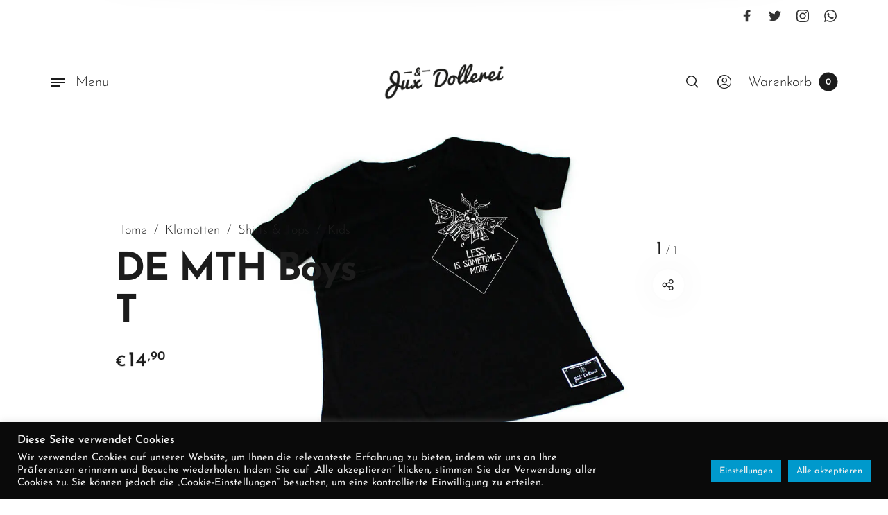

--- FILE ---
content_type: text/html; charset=UTF-8
request_url: https://www.jux-dollerei.com/product/de-mth-boys-t/
body_size: 61916
content:
<!DOCTYPE html>

<html lang="de" class="no-js">

<head>
	<meta charset="UTF-8">
    <meta name="viewport" content="width=device-width, initial-scale=1.0, maximum-scale=1.0, user-scalable=0" />
    
    <link rel="profile" href="https://gmpg.org/xfn/11">
    <link rel="pingback" href="https://www.jux-dollerei.com/xmlrpc.php">


	<meta name='robots' content='index, follow, max-image-preview:large, max-snippet:-1, max-video-preview:-1' />
<script>window._wca = window._wca || [];</script>

	<!-- This site is optimized with the Yoast SEO plugin v23.2 - https://yoast.com/wordpress/plugins/seo/ -->
	<title>DE MTH Boys T - Jux &amp; Dollerei | Das Handmade Klamottenlabel</title>
	<link rel="canonical" href="https://www.jux-dollerei.com/product/de-mth-boys-t/" />
	<meta property="og:locale" content="de_DE" />
	<meta property="og:type" content="article" />
	<meta property="og:title" content="DE MTH Boys T - Jux &amp; Dollerei | Das Handmade Klamottenlabel" />
	<meta property="og:description" content="Unisex Kindershirt mit Motiv “DE MTH” Materialzusammensetzung: 100% gekämmte Baumwolle Hellgrau: 90% Baumwolle, 10% Viskose Grammatur: Jersey ca. 200g/m² Verfügbare…" />
	<meta property="og:url" content="https://www.jux-dollerei.com/product/de-mth-boys-t/" />
	<meta property="og:site_name" content="Jux &amp; Dollerei | Das Handmade Klamottenlabel" />
	<meta property="article:modified_time" content="2022-03-31T10:08:38+00:00" />
	<meta property="og:image" content="https://www.jux-dollerei.com/wp-content/uploads/2021/04/de_mth_boys_t_1.jpg" />
	<meta property="og:image:width" content="1000" />
	<meta property="og:image:height" content="1167" />
	<meta property="og:image:type" content="image/jpeg" />
	<meta name="twitter:card" content="summary_large_image" />
	<script type="application/ld+json" class="yoast-schema-graph">{"@context":"https://schema.org","@graph":[{"@type":"WebPage","@id":"https://www.jux-dollerei.com/product/de-mth-boys-t/","url":"https://www.jux-dollerei.com/product/de-mth-boys-t/","name":"DE MTH Boys T - Jux &amp; Dollerei | Das Handmade Klamottenlabel","isPartOf":{"@id":"https://www.jux-dollerei.com/#website"},"primaryImageOfPage":{"@id":"https://www.jux-dollerei.com/product/de-mth-boys-t/#primaryimage"},"image":{"@id":"https://www.jux-dollerei.com/product/de-mth-boys-t/#primaryimage"},"thumbnailUrl":"https://i0.wp.com/www.jux-dollerei.com/wp-content/uploads/2021/04/de_mth_boys_t_1.jpg?fit=1000%2C1167&ssl=1","datePublished":"2021-03-31T22:00:34+00:00","dateModified":"2022-03-31T10:08:38+00:00","breadcrumb":{"@id":"https://www.jux-dollerei.com/product/de-mth-boys-t/#breadcrumb"},"inLanguage":"de","potentialAction":[{"@type":"ReadAction","target":["https://www.jux-dollerei.com/product/de-mth-boys-t/"]}]},{"@type":"ImageObject","inLanguage":"de","@id":"https://www.jux-dollerei.com/product/de-mth-boys-t/#primaryimage","url":"https://i0.wp.com/www.jux-dollerei.com/wp-content/uploads/2021/04/de_mth_boys_t_1.jpg?fit=1000%2C1167&ssl=1","contentUrl":"https://i0.wp.com/www.jux-dollerei.com/wp-content/uploads/2021/04/de_mth_boys_t_1.jpg?fit=1000%2C1167&ssl=1","width":1000,"height":1167,"caption":"JUX & DOLLEREI | Mit veganen Farben handbedruckte Klamotten"},{"@type":"BreadcrumbList","@id":"https://www.jux-dollerei.com/product/de-mth-boys-t/#breadcrumb","itemListElement":[{"@type":"ListItem","position":1,"name":"Startseite","item":"https://www.jux-dollerei.com/"},{"@type":"ListItem","position":2,"name":"Shop","item":"https://www.jux-dollerei.com/shop/"},{"@type":"ListItem","position":3,"name":"DE MTH Boys T"}]},{"@type":"WebSite","@id":"https://www.jux-dollerei.com/#website","url":"https://www.jux-dollerei.com/","name":"Jux &amp; Dollerei | Das Handmade Klamottenlabel","description":"Siebdruck mit veganen Farben auf Fairtrade-Textilien | Jux &amp; Dollerei","potentialAction":[{"@type":"SearchAction","target":{"@type":"EntryPoint","urlTemplate":"https://www.jux-dollerei.com/?s={search_term_string}"},"query-input":"required name=search_term_string"}],"inLanguage":"de"}]}</script>
	<!-- / Yoast SEO plugin. -->


<link rel='dns-prefetch' href='//stats.wp.com' />
<link rel='dns-prefetch' href='//secure.gravatar.com' />
<link rel='dns-prefetch' href='//v0.wordpress.com' />
<link rel='dns-prefetch' href='//i0.wp.com' />
<link rel='dns-prefetch' href='//c0.wp.com' />
<link rel="alternate" type="application/rss+xml" title="Jux &amp; Dollerei | Das Handmade Klamottenlabel &raquo; Feed" href="https://www.jux-dollerei.com/feed/" />
<link rel="alternate" type="application/rss+xml" title="Jux &amp; Dollerei | Das Handmade Klamottenlabel &raquo; Kommentar-Feed" href="https://www.jux-dollerei.com/comments/feed/" />
<script type="text/javascript">
/* <![CDATA[ */
window._wpemojiSettings = {"baseUrl":"https:\/\/s.w.org\/images\/core\/emoji\/15.0.3\/72x72\/","ext":".png","svgUrl":"https:\/\/s.w.org\/images\/core\/emoji\/15.0.3\/svg\/","svgExt":".svg","source":{"concatemoji":"https:\/\/www.jux-dollerei.com\/wp-includes\/js\/wp-emoji-release.min.js?ver=6.6.4"}};
/*! This file is auto-generated */
!function(i,n){var o,s,e;function c(e){try{var t={supportTests:e,timestamp:(new Date).valueOf()};sessionStorage.setItem(o,JSON.stringify(t))}catch(e){}}function p(e,t,n){e.clearRect(0,0,e.canvas.width,e.canvas.height),e.fillText(t,0,0);var t=new Uint32Array(e.getImageData(0,0,e.canvas.width,e.canvas.height).data),r=(e.clearRect(0,0,e.canvas.width,e.canvas.height),e.fillText(n,0,0),new Uint32Array(e.getImageData(0,0,e.canvas.width,e.canvas.height).data));return t.every(function(e,t){return e===r[t]})}function u(e,t,n){switch(t){case"flag":return n(e,"\ud83c\udff3\ufe0f\u200d\u26a7\ufe0f","\ud83c\udff3\ufe0f\u200b\u26a7\ufe0f")?!1:!n(e,"\ud83c\uddfa\ud83c\uddf3","\ud83c\uddfa\u200b\ud83c\uddf3")&&!n(e,"\ud83c\udff4\udb40\udc67\udb40\udc62\udb40\udc65\udb40\udc6e\udb40\udc67\udb40\udc7f","\ud83c\udff4\u200b\udb40\udc67\u200b\udb40\udc62\u200b\udb40\udc65\u200b\udb40\udc6e\u200b\udb40\udc67\u200b\udb40\udc7f");case"emoji":return!n(e,"\ud83d\udc26\u200d\u2b1b","\ud83d\udc26\u200b\u2b1b")}return!1}function f(e,t,n){var r="undefined"!=typeof WorkerGlobalScope&&self instanceof WorkerGlobalScope?new OffscreenCanvas(300,150):i.createElement("canvas"),a=r.getContext("2d",{willReadFrequently:!0}),o=(a.textBaseline="top",a.font="600 32px Arial",{});return e.forEach(function(e){o[e]=t(a,e,n)}),o}function t(e){var t=i.createElement("script");t.src=e,t.defer=!0,i.head.appendChild(t)}"undefined"!=typeof Promise&&(o="wpEmojiSettingsSupports",s=["flag","emoji"],n.supports={everything:!0,everythingExceptFlag:!0},e=new Promise(function(e){i.addEventListener("DOMContentLoaded",e,{once:!0})}),new Promise(function(t){var n=function(){try{var e=JSON.parse(sessionStorage.getItem(o));if("object"==typeof e&&"number"==typeof e.timestamp&&(new Date).valueOf()<e.timestamp+604800&&"object"==typeof e.supportTests)return e.supportTests}catch(e){}return null}();if(!n){if("undefined"!=typeof Worker&&"undefined"!=typeof OffscreenCanvas&&"undefined"!=typeof URL&&URL.createObjectURL&&"undefined"!=typeof Blob)try{var e="postMessage("+f.toString()+"("+[JSON.stringify(s),u.toString(),p.toString()].join(",")+"));",r=new Blob([e],{type:"text/javascript"}),a=new Worker(URL.createObjectURL(r),{name:"wpTestEmojiSupports"});return void(a.onmessage=function(e){c(n=e.data),a.terminate(),t(n)})}catch(e){}c(n=f(s,u,p))}t(n)}).then(function(e){for(var t in e)n.supports[t]=e[t],n.supports.everything=n.supports.everything&&n.supports[t],"flag"!==t&&(n.supports.everythingExceptFlag=n.supports.everythingExceptFlag&&n.supports[t]);n.supports.everythingExceptFlag=n.supports.everythingExceptFlag&&!n.supports.flag,n.DOMReady=!1,n.readyCallback=function(){n.DOMReady=!0}}).then(function(){return e}).then(function(){var e;n.supports.everything||(n.readyCallback(),(e=n.source||{}).concatemoji?t(e.concatemoji):e.wpemoji&&e.twemoji&&(t(e.twemoji),t(e.wpemoji)))}))}((window,document),window._wpemojiSettings);
/* ]]> */
</script>
<link rel='stylesheet' id='wdp_cart-summary-css' href='https://www.jux-dollerei.com/wp-content/plugins/advanced-dynamic-pricing-for-woocommerce/BaseVersion/assets/css/cart-summary.css?ver=4.8.2' type='text/css' media='all' />
<style id='wp-emoji-styles-inline-css' type='text/css'>

	img.wp-smiley, img.emoji {
		display: inline !important;
		border: none !important;
		box-shadow: none !important;
		height: 1em !important;
		width: 1em !important;
		margin: 0 0.07em !important;
		vertical-align: -0.1em !important;
		background: none !important;
		padding: 0 !important;
	}
</style>
<link rel='stylesheet' id='wp-block-library-css' href='https://c0.wp.com/c/6.6.4/wp-includes/css/dist/block-library/style.min.css' type='text/css' media='all' />
<style id='wp-block-library-theme-inline-css' type='text/css'>
.wp-block-audio :where(figcaption){color:#555;font-size:13px;text-align:center}.is-dark-theme .wp-block-audio :where(figcaption){color:#ffffffa6}.wp-block-audio{margin:0 0 1em}.wp-block-code{border:1px solid #ccc;border-radius:4px;font-family:Menlo,Consolas,monaco,monospace;padding:.8em 1em}.wp-block-embed :where(figcaption){color:#555;font-size:13px;text-align:center}.is-dark-theme .wp-block-embed :where(figcaption){color:#ffffffa6}.wp-block-embed{margin:0 0 1em}.blocks-gallery-caption{color:#555;font-size:13px;text-align:center}.is-dark-theme .blocks-gallery-caption{color:#ffffffa6}:root :where(.wp-block-image figcaption){color:#555;font-size:13px;text-align:center}.is-dark-theme :root :where(.wp-block-image figcaption){color:#ffffffa6}.wp-block-image{margin:0 0 1em}.wp-block-pullquote{border-bottom:4px solid;border-top:4px solid;color:currentColor;margin-bottom:1.75em}.wp-block-pullquote cite,.wp-block-pullquote footer,.wp-block-pullquote__citation{color:currentColor;font-size:.8125em;font-style:normal;text-transform:uppercase}.wp-block-quote{border-left:.25em solid;margin:0 0 1.75em;padding-left:1em}.wp-block-quote cite,.wp-block-quote footer{color:currentColor;font-size:.8125em;font-style:normal;position:relative}.wp-block-quote.has-text-align-right{border-left:none;border-right:.25em solid;padding-left:0;padding-right:1em}.wp-block-quote.has-text-align-center{border:none;padding-left:0}.wp-block-quote.is-large,.wp-block-quote.is-style-large,.wp-block-quote.is-style-plain{border:none}.wp-block-search .wp-block-search__label{font-weight:700}.wp-block-search__button{border:1px solid #ccc;padding:.375em .625em}:where(.wp-block-group.has-background){padding:1.25em 2.375em}.wp-block-separator.has-css-opacity{opacity:.4}.wp-block-separator{border:none;border-bottom:2px solid;margin-left:auto;margin-right:auto}.wp-block-separator.has-alpha-channel-opacity{opacity:1}.wp-block-separator:not(.is-style-wide):not(.is-style-dots){width:100px}.wp-block-separator.has-background:not(.is-style-dots){border-bottom:none;height:1px}.wp-block-separator.has-background:not(.is-style-wide):not(.is-style-dots){height:2px}.wp-block-table{margin:0 0 1em}.wp-block-table td,.wp-block-table th{word-break:normal}.wp-block-table :where(figcaption){color:#555;font-size:13px;text-align:center}.is-dark-theme .wp-block-table :where(figcaption){color:#ffffffa6}.wp-block-video :where(figcaption){color:#555;font-size:13px;text-align:center}.is-dark-theme .wp-block-video :where(figcaption){color:#ffffffa6}.wp-block-video{margin:0 0 1em}:root :where(.wp-block-template-part.has-background){margin-bottom:0;margin-top:0;padding:1.25em 2.375em}
</style>
<link rel='stylesheet' id='mediaelement-css' href='https://c0.wp.com/c/6.6.4/wp-includes/js/mediaelement/mediaelementplayer-legacy.min.css' type='text/css' media='all' />
<link rel='stylesheet' id='wp-mediaelement-css' href='https://c0.wp.com/c/6.6.4/wp-includes/js/mediaelement/wp-mediaelement.min.css' type='text/css' media='all' />
<style id='jetpack-sharing-buttons-style-inline-css' type='text/css'>
.jetpack-sharing-buttons__services-list{display:flex;flex-direction:row;flex-wrap:wrap;gap:0;list-style-type:none;margin:5px;padding:0}.jetpack-sharing-buttons__services-list.has-small-icon-size{font-size:12px}.jetpack-sharing-buttons__services-list.has-normal-icon-size{font-size:16px}.jetpack-sharing-buttons__services-list.has-large-icon-size{font-size:24px}.jetpack-sharing-buttons__services-list.has-huge-icon-size{font-size:36px}@media print{.jetpack-sharing-buttons__services-list{display:none!important}}.editor-styles-wrapper .wp-block-jetpack-sharing-buttons{gap:0;padding-inline-start:0}ul.jetpack-sharing-buttons__services-list.has-background{padding:1.25em 2.375em}
</style>
<style id='classic-theme-styles-inline-css' type='text/css'>
/*! This file is auto-generated */
.wp-block-button__link{color:#fff;background-color:#32373c;border-radius:9999px;box-shadow:none;text-decoration:none;padding:calc(.667em + 2px) calc(1.333em + 2px);font-size:1.125em}.wp-block-file__button{background:#32373c;color:#fff;text-decoration:none}
</style>
<style id='global-styles-inline-css' type='text/css'>
:root{--wp--preset--aspect-ratio--square: 1;--wp--preset--aspect-ratio--4-3: 4/3;--wp--preset--aspect-ratio--3-4: 3/4;--wp--preset--aspect-ratio--3-2: 3/2;--wp--preset--aspect-ratio--2-3: 2/3;--wp--preset--aspect-ratio--16-9: 16/9;--wp--preset--aspect-ratio--9-16: 9/16;--wp--preset--color--black: #000000;--wp--preset--color--cyan-bluish-gray: #abb8c3;--wp--preset--color--white: #ffffff;--wp--preset--color--pale-pink: #f78da7;--wp--preset--color--vivid-red: #cf2e2e;--wp--preset--color--luminous-vivid-orange: #ff6900;--wp--preset--color--luminous-vivid-amber: #fcb900;--wp--preset--color--light-green-cyan: #7bdcb5;--wp--preset--color--vivid-green-cyan: #00d084;--wp--preset--color--pale-cyan-blue: #8ed1fc;--wp--preset--color--vivid-cyan-blue: #0693e3;--wp--preset--color--vivid-purple: #9b51e0;--wp--preset--gradient--vivid-cyan-blue-to-vivid-purple: linear-gradient(135deg,rgba(6,147,227,1) 0%,rgb(155,81,224) 100%);--wp--preset--gradient--light-green-cyan-to-vivid-green-cyan: linear-gradient(135deg,rgb(122,220,180) 0%,rgb(0,208,130) 100%);--wp--preset--gradient--luminous-vivid-amber-to-luminous-vivid-orange: linear-gradient(135deg,rgba(252,185,0,1) 0%,rgba(255,105,0,1) 100%);--wp--preset--gradient--luminous-vivid-orange-to-vivid-red: linear-gradient(135deg,rgba(255,105,0,1) 0%,rgb(207,46,46) 100%);--wp--preset--gradient--very-light-gray-to-cyan-bluish-gray: linear-gradient(135deg,rgb(238,238,238) 0%,rgb(169,184,195) 100%);--wp--preset--gradient--cool-to-warm-spectrum: linear-gradient(135deg,rgb(74,234,220) 0%,rgb(151,120,209) 20%,rgb(207,42,186) 40%,rgb(238,44,130) 60%,rgb(251,105,98) 80%,rgb(254,248,76) 100%);--wp--preset--gradient--blush-light-purple: linear-gradient(135deg,rgb(255,206,236) 0%,rgb(152,150,240) 100%);--wp--preset--gradient--blush-bordeaux: linear-gradient(135deg,rgb(254,205,165) 0%,rgb(254,45,45) 50%,rgb(107,0,62) 100%);--wp--preset--gradient--luminous-dusk: linear-gradient(135deg,rgb(255,203,112) 0%,rgb(199,81,192) 50%,rgb(65,88,208) 100%);--wp--preset--gradient--pale-ocean: linear-gradient(135deg,rgb(255,245,203) 0%,rgb(182,227,212) 50%,rgb(51,167,181) 100%);--wp--preset--gradient--electric-grass: linear-gradient(135deg,rgb(202,248,128) 0%,rgb(113,206,126) 100%);--wp--preset--gradient--midnight: linear-gradient(135deg,rgb(2,3,129) 0%,rgb(40,116,252) 100%);--wp--preset--font-size--small: 13px;--wp--preset--font-size--medium: 20px;--wp--preset--font-size--large: 36px;--wp--preset--font-size--x-large: 42px;--wp--preset--font-family--inter: "Inter", sans-serif;--wp--preset--font-family--cardo: Cardo;--wp--preset--spacing--20: 0.44rem;--wp--preset--spacing--30: 0.67rem;--wp--preset--spacing--40: 1rem;--wp--preset--spacing--50: 1.5rem;--wp--preset--spacing--60: 2.25rem;--wp--preset--spacing--70: 3.38rem;--wp--preset--spacing--80: 5.06rem;--wp--preset--shadow--natural: 6px 6px 9px rgba(0, 0, 0, 0.2);--wp--preset--shadow--deep: 12px 12px 50px rgba(0, 0, 0, 0.4);--wp--preset--shadow--sharp: 6px 6px 0px rgba(0, 0, 0, 0.2);--wp--preset--shadow--outlined: 6px 6px 0px -3px rgba(255, 255, 255, 1), 6px 6px rgba(0, 0, 0, 1);--wp--preset--shadow--crisp: 6px 6px 0px rgba(0, 0, 0, 1);}:where(.is-layout-flex){gap: 0.5em;}:where(.is-layout-grid){gap: 0.5em;}body .is-layout-flex{display: flex;}.is-layout-flex{flex-wrap: wrap;align-items: center;}.is-layout-flex > :is(*, div){margin: 0;}body .is-layout-grid{display: grid;}.is-layout-grid > :is(*, div){margin: 0;}:where(.wp-block-columns.is-layout-flex){gap: 2em;}:where(.wp-block-columns.is-layout-grid){gap: 2em;}:where(.wp-block-post-template.is-layout-flex){gap: 1.25em;}:where(.wp-block-post-template.is-layout-grid){gap: 1.25em;}.has-black-color{color: var(--wp--preset--color--black) !important;}.has-cyan-bluish-gray-color{color: var(--wp--preset--color--cyan-bluish-gray) !important;}.has-white-color{color: var(--wp--preset--color--white) !important;}.has-pale-pink-color{color: var(--wp--preset--color--pale-pink) !important;}.has-vivid-red-color{color: var(--wp--preset--color--vivid-red) !important;}.has-luminous-vivid-orange-color{color: var(--wp--preset--color--luminous-vivid-orange) !important;}.has-luminous-vivid-amber-color{color: var(--wp--preset--color--luminous-vivid-amber) !important;}.has-light-green-cyan-color{color: var(--wp--preset--color--light-green-cyan) !important;}.has-vivid-green-cyan-color{color: var(--wp--preset--color--vivid-green-cyan) !important;}.has-pale-cyan-blue-color{color: var(--wp--preset--color--pale-cyan-blue) !important;}.has-vivid-cyan-blue-color{color: var(--wp--preset--color--vivid-cyan-blue) !important;}.has-vivid-purple-color{color: var(--wp--preset--color--vivid-purple) !important;}.has-black-background-color{background-color: var(--wp--preset--color--black) !important;}.has-cyan-bluish-gray-background-color{background-color: var(--wp--preset--color--cyan-bluish-gray) !important;}.has-white-background-color{background-color: var(--wp--preset--color--white) !important;}.has-pale-pink-background-color{background-color: var(--wp--preset--color--pale-pink) !important;}.has-vivid-red-background-color{background-color: var(--wp--preset--color--vivid-red) !important;}.has-luminous-vivid-orange-background-color{background-color: var(--wp--preset--color--luminous-vivid-orange) !important;}.has-luminous-vivid-amber-background-color{background-color: var(--wp--preset--color--luminous-vivid-amber) !important;}.has-light-green-cyan-background-color{background-color: var(--wp--preset--color--light-green-cyan) !important;}.has-vivid-green-cyan-background-color{background-color: var(--wp--preset--color--vivid-green-cyan) !important;}.has-pale-cyan-blue-background-color{background-color: var(--wp--preset--color--pale-cyan-blue) !important;}.has-vivid-cyan-blue-background-color{background-color: var(--wp--preset--color--vivid-cyan-blue) !important;}.has-vivid-purple-background-color{background-color: var(--wp--preset--color--vivid-purple) !important;}.has-black-border-color{border-color: var(--wp--preset--color--black) !important;}.has-cyan-bluish-gray-border-color{border-color: var(--wp--preset--color--cyan-bluish-gray) !important;}.has-white-border-color{border-color: var(--wp--preset--color--white) !important;}.has-pale-pink-border-color{border-color: var(--wp--preset--color--pale-pink) !important;}.has-vivid-red-border-color{border-color: var(--wp--preset--color--vivid-red) !important;}.has-luminous-vivid-orange-border-color{border-color: var(--wp--preset--color--luminous-vivid-orange) !important;}.has-luminous-vivid-amber-border-color{border-color: var(--wp--preset--color--luminous-vivid-amber) !important;}.has-light-green-cyan-border-color{border-color: var(--wp--preset--color--light-green-cyan) !important;}.has-vivid-green-cyan-border-color{border-color: var(--wp--preset--color--vivid-green-cyan) !important;}.has-pale-cyan-blue-border-color{border-color: var(--wp--preset--color--pale-cyan-blue) !important;}.has-vivid-cyan-blue-border-color{border-color: var(--wp--preset--color--vivid-cyan-blue) !important;}.has-vivid-purple-border-color{border-color: var(--wp--preset--color--vivid-purple) !important;}.has-vivid-cyan-blue-to-vivid-purple-gradient-background{background: var(--wp--preset--gradient--vivid-cyan-blue-to-vivid-purple) !important;}.has-light-green-cyan-to-vivid-green-cyan-gradient-background{background: var(--wp--preset--gradient--light-green-cyan-to-vivid-green-cyan) !important;}.has-luminous-vivid-amber-to-luminous-vivid-orange-gradient-background{background: var(--wp--preset--gradient--luminous-vivid-amber-to-luminous-vivid-orange) !important;}.has-luminous-vivid-orange-to-vivid-red-gradient-background{background: var(--wp--preset--gradient--luminous-vivid-orange-to-vivid-red) !important;}.has-very-light-gray-to-cyan-bluish-gray-gradient-background{background: var(--wp--preset--gradient--very-light-gray-to-cyan-bluish-gray) !important;}.has-cool-to-warm-spectrum-gradient-background{background: var(--wp--preset--gradient--cool-to-warm-spectrum) !important;}.has-blush-light-purple-gradient-background{background: var(--wp--preset--gradient--blush-light-purple) !important;}.has-blush-bordeaux-gradient-background{background: var(--wp--preset--gradient--blush-bordeaux) !important;}.has-luminous-dusk-gradient-background{background: var(--wp--preset--gradient--luminous-dusk) !important;}.has-pale-ocean-gradient-background{background: var(--wp--preset--gradient--pale-ocean) !important;}.has-electric-grass-gradient-background{background: var(--wp--preset--gradient--electric-grass) !important;}.has-midnight-gradient-background{background: var(--wp--preset--gradient--midnight) !important;}.has-small-font-size{font-size: var(--wp--preset--font-size--small) !important;}.has-medium-font-size{font-size: var(--wp--preset--font-size--medium) !important;}.has-large-font-size{font-size: var(--wp--preset--font-size--large) !important;}.has-x-large-font-size{font-size: var(--wp--preset--font-size--x-large) !important;}
:where(.wp-block-post-template.is-layout-flex){gap: 1.25em;}:where(.wp-block-post-template.is-layout-grid){gap: 1.25em;}
:where(.wp-block-columns.is-layout-flex){gap: 2em;}:where(.wp-block-columns.is-layout-grid){gap: 2em;}
:root :where(.wp-block-pullquote){font-size: 1.5em;line-height: 1.6;}
</style>
<link rel='stylesheet' id='cookie-law-info-css' href='https://www.jux-dollerei.com/wp-content/plugins/cookie-law-info/legacy/public/css/cookie-law-info-public.css?ver=3.2.5' type='text/css' media='all' />
<link rel='stylesheet' id='cookie-law-info-gdpr-css' href='https://www.jux-dollerei.com/wp-content/plugins/cookie-law-info/legacy/public/css/cookie-law-info-gdpr.css?ver=3.2.5' type='text/css' media='all' />
<link rel='stylesheet' id='mailerlite_forms.css-css' href='https://www.jux-dollerei.com/wp-content/plugins/official-mailerlite-sign-up-forms/assets/css/mailerlite_forms.css?ver=1.7.12' type='text/css' media='all' />
<style id='woocommerce-inline-inline-css' type='text/css'>
.woocommerce form .form-row .required { visibility: visible; }
</style>
<link rel='stylesheet' id='related-styles-css' href='https://www.jux-dollerei.com/wp-content/plugins/woo-mailerlite/includes/../public/css/style.css?ver=6.6.4' type='text/css' media='all' />
<link rel='stylesheet' id='gateway-css' href='https://www.jux-dollerei.com/wp-content/plugins/woocommerce-paypal-payments/modules/ppcp-button/assets/css/gateway.css?ver=2.8.2' type='text/css' media='all' />
<link rel='stylesheet' id='select2-css' href='https://c0.wp.com/p/woocommerce/9.1.5/assets/css/select2.css' type='text/css' media='all' />
<link rel='stylesheet' id='barberry-icon-font-css' href='https://www.jux-dollerei.com/wp-content/themes/barberry/css/theme-icons.css?ver=1.0' type='text/css' media='all' />
<link rel='stylesheet' id='barberry-app-css' href='https://www.jux-dollerei.com/wp-content/themes/barberry/css/app.css?ver=1.0' type='text/css' media='all' />
<link rel='stylesheet' id='stylesheet-css' href='https://www.jux-dollerei.com/wp-content/themes/barberry-child/style.css?ver=1.0' type='text/css' media='all' />
<link rel='stylesheet' id='barberry-german-market-styles-css' href='https://www.jux-dollerei.com/wp-content/themes/barberry/css/plugins/german-market.min.css?ver=1.0' type='text/css' media='all' />
<link rel='stylesheet' id='woocommerce-gzd-layout-css' href='https://www.jux-dollerei.com/wp-content/plugins/woocommerce-germanized/build/static/layout-styles.css?ver=3.17.2' type='text/css' media='all' />
<style id='woocommerce-gzd-layout-inline-css' type='text/css'>
.woocommerce-checkout .shop_table { background-color: #eeeeee; } .product p.deposit-packaging-type { font-size: 1.25em !important; } p.woocommerce-shipping-destination { display: none; }
                .wc-gzd-nutri-score-value-a {
                    background: url(https://www.jux-dollerei.com/wp-content/plugins/woocommerce-germanized/assets/images/nutri-score-a.svg) no-repeat;
                }
                .wc-gzd-nutri-score-value-b {
                    background: url(https://www.jux-dollerei.com/wp-content/plugins/woocommerce-germanized/assets/images/nutri-score-b.svg) no-repeat;
                }
                .wc-gzd-nutri-score-value-c {
                    background: url(https://www.jux-dollerei.com/wp-content/plugins/woocommerce-germanized/assets/images/nutri-score-c.svg) no-repeat;
                }
                .wc-gzd-nutri-score-value-d {
                    background: url(https://www.jux-dollerei.com/wp-content/plugins/woocommerce-germanized/assets/images/nutri-score-d.svg) no-repeat;
                }
                .wc-gzd-nutri-score-value-e {
                    background: url(https://www.jux-dollerei.com/wp-content/plugins/woocommerce-germanized/assets/images/nutri-score-e.svg) no-repeat;
                }
            
</style>
<link rel='stylesheet' id='jetpack_css-css' href='https://c0.wp.com/p/jetpack/13.7.1/css/jetpack.css' type='text/css' media='all' />
<script type="text/template" id="tmpl-variation-template">
	<div class="woocommerce-variation-description">{{{ data.variation.variation_description }}}</div>
	<div class="woocommerce-variation-price">{{{ data.variation.price_html }}}</div>
	<div class="woocommerce-variation-availability">{{{ data.variation.availability_html }}}</div>
</script>
<script type="text/template" id="tmpl-unavailable-variation-template">
	<p>Dieses Produkt ist leider nicht verfügbar. Bitte wähle eine andere Kombination.</p>
</script>
<script type="text/javascript" src="https://c0.wp.com/c/6.6.4/wp-includes/js/jquery/jquery.min.js" id="jquery-core-js"></script>
<script type="text/javascript" src="https://c0.wp.com/c/6.6.4/wp-includes/js/jquery/jquery-migrate.min.js" id="jquery-migrate-js"></script>
<script type="text/javascript" id="cookie-law-info-js-extra">
/* <![CDATA[ */
var Cli_Data = {"nn_cookie_ids":[],"cookielist":[],"non_necessary_cookies":[],"ccpaEnabled":"","ccpaRegionBased":"","ccpaBarEnabled":"","strictlyEnabled":["necessary","obligatoire"],"ccpaType":"gdpr","js_blocking":"1","custom_integration":"","triggerDomRefresh":"","secure_cookies":""};
var cli_cookiebar_settings = {"animate_speed_hide":"500","animate_speed_show":"500","background":"#0a0a0a","border":"#b1a6a6c2","border_on":"","button_1_button_colour":"#0099cc","button_1_button_hover":"#007aa3","button_1_link_colour":"#f0f0f0","button_1_as_button":"1","button_1_new_win":"","button_2_button_colour":"#333","button_2_button_hover":"#292929","button_2_link_colour":"#f0f0f0","button_2_as_button":"","button_2_hidebar":"","button_3_button_colour":"#0a0a0a","button_3_button_hover":"#080808","button_3_link_colour":"#f0f0f0","button_3_as_button":"1","button_3_new_win":"","button_4_button_colour":"#0099cc","button_4_button_hover":"#007aa3","button_4_link_colour":"#f0f0f0","button_4_as_button":"1","button_7_button_colour":"#0099cc","button_7_button_hover":"#007aa3","button_7_link_colour":"#f0f0f0","button_7_as_button":"1","button_7_new_win":"","font_family":"inherit","header_fix":"","notify_animate_hide":"1","notify_animate_show":"","notify_div_id":"#cookie-law-info-bar","notify_position_horizontal":"right","notify_position_vertical":"bottom","scroll_close":"","scroll_close_reload":"","accept_close_reload":"","reject_close_reload":"","showagain_tab":"","showagain_background":"#fff","showagain_border":"#000","showagain_div_id":"#cookie-law-info-again","showagain_x_position":"100px","text":"#f0f0f0","show_once_yn":"","show_once":"10000","logging_on":"","as_popup":"","popup_overlay":"1","bar_heading_text":"Diese Seite verwendet Cookies","cookie_bar_as":"banner","popup_showagain_position":"bottom-right","widget_position":"left"};
var log_object = {"ajax_url":"https:\/\/www.jux-dollerei.com\/wp-admin\/admin-ajax.php"};
/* ]]> */
</script>
<script type="text/javascript" src="https://www.jux-dollerei.com/wp-content/plugins/cookie-law-info/legacy/public/js/cookie-law-info-public.js?ver=3.2.5" id="cookie-law-info-js"></script>
<script type="text/javascript" src="https://www.jux-dollerei.com/wp-content/plugins/revslider/public/assets/js/rbtools.min.js?ver=6.6.16" async id="tp-tools-js"></script>
<script type="text/javascript" src="https://www.jux-dollerei.com/wp-content/plugins/revslider/public/assets/js/rs6.min.js?ver=6.6.16" async id="revmin-js"></script>
<script type="text/javascript" src="https://c0.wp.com/p/woocommerce/9.1.5/assets/js/jquery-blockui/jquery.blockUI.min.js" id="jquery-blockui-js" data-wp-strategy="defer"></script>
<script type="text/javascript" id="wc-add-to-cart-js-extra">
/* <![CDATA[ */
var wc_add_to_cart_params = {"ajax_url":"\/wp-admin\/admin-ajax.php","wc_ajax_url":"\/?wc-ajax=%%endpoint%%","i18n_view_cart":"Warenkorb anzeigen","cart_url":"https:\/\/www.jux-dollerei.com\/warenkorb\/","is_cart":"","cart_redirect_after_add":"no"};
/* ]]> */
</script>
<script type="text/javascript" src="https://c0.wp.com/p/woocommerce/9.1.5/assets/js/frontend/add-to-cart.min.js" id="wc-add-to-cart-js" data-wp-strategy="defer"></script>
<script type="text/javascript" id="wc-single-product-js-extra">
/* <![CDATA[ */
var wc_single_product_params = {"i18n_required_rating_text":"Bitte w\u00e4hle eine Bewertung","review_rating_required":"yes","flexslider":{"rtl":false,"animation":"slide","smoothHeight":true,"directionNav":false,"controlNav":"thumbnails","slideshow":false,"animationSpeed":500,"animationLoop":false,"allowOneSlide":false},"zoom_enabled":"","zoom_options":[],"photoswipe_enabled":"","photoswipe_options":{"shareEl":false,"closeOnScroll":false,"history":false,"hideAnimationDuration":0,"showAnimationDuration":0},"flexslider_enabled":""};
/* ]]> */
</script>
<script type="text/javascript" src="https://c0.wp.com/p/woocommerce/9.1.5/assets/js/frontend/single-product.min.js" id="wc-single-product-js" defer="defer" data-wp-strategy="defer"></script>
<script type="text/javascript" src="https://c0.wp.com/p/woocommerce/9.1.5/assets/js/js-cookie/js.cookie.min.js" id="js-cookie-js" defer="defer" data-wp-strategy="defer"></script>
<script type="text/javascript" id="woocommerce-js-extra">
/* <![CDATA[ */
var woocommerce_params = {"ajax_url":"\/wp-admin\/admin-ajax.php","wc_ajax_url":"\/?wc-ajax=%%endpoint%%"};
/* ]]> */
</script>
<script type="text/javascript" src="https://c0.wp.com/p/woocommerce/9.1.5/assets/js/frontend/woocommerce.min.js" id="woocommerce-js" defer="defer" data-wp-strategy="defer"></script>
<script type="text/javascript" src="https://www.jux-dollerei.com/wp-content/plugins/js_composer/assets/js/vendors/woocommerce-add-to-cart.js?ver=6.10.0" id="vc_woocommerce-add-to-cart-js-js"></script>
<script type="text/javascript" src="https://stats.wp.com/s-202605.js" id="woocommerce-analytics-js" defer="defer" data-wp-strategy="defer"></script>
<script type="text/javascript" src="https://c0.wp.com/p/woocommerce/9.1.5/assets/js/select2/select2.full.min.js" id="select2-js" defer="defer" data-wp-strategy="defer"></script>
<script type="text/javascript" src="https://c0.wp.com/c/6.6.4/wp-includes/js/underscore.min.js" id="underscore-js"></script>
<script type="text/javascript" id="wp-util-js-extra">
/* <![CDATA[ */
var _wpUtilSettings = {"ajax":{"url":"\/wp-admin\/admin-ajax.php"}};
/* ]]> */
</script>
<script type="text/javascript" src="https://c0.wp.com/c/6.6.4/wp-includes/js/wp-util.min.js" id="wp-util-js"></script>
<script type="text/javascript" id="wc-add-to-cart-variation-js-extra">
/* <![CDATA[ */
var wc_add_to_cart_variation_params = {"wc_ajax_url":"\/?wc-ajax=%%endpoint%%","i18n_no_matching_variations_text":"Es entsprechen leider keine Produkte deiner Auswahl. Bitte w\u00e4hle eine andere Kombination.","i18n_make_a_selection_text":"Bitte w\u00e4hle die Produktoptionen, bevor du den Artikel in den Warenkorb legst.","i18n_unavailable_text":"Dieses Produkt ist leider nicht verf\u00fcgbar. Bitte w\u00e4hle eine andere Kombination."};
/* ]]> */
</script>
<script type="text/javascript" src="https://c0.wp.com/p/woocommerce/9.1.5/assets/js/frontend/add-to-cart-variation.min.js" id="wc-add-to-cart-variation-js" defer="defer" data-wp-strategy="defer"></script>
<script type="text/javascript" id="wc-gzd-unit-price-observer-queue-js-extra">
/* <![CDATA[ */
var wc_gzd_unit_price_observer_queue_params = {"ajax_url":"\/wp-admin\/admin-ajax.php","wc_ajax_url":"\/?wc-ajax=%%endpoint%%","refresh_unit_price_nonce":"a549cd0171"};
/* ]]> */
</script>
<script type="text/javascript" src="https://www.jux-dollerei.com/wp-content/plugins/woocommerce-germanized/build/static/unit-price-observer-queue.js?ver=3.17.2" id="wc-gzd-unit-price-observer-queue-js" defer="defer" data-wp-strategy="defer"></script>
<script type="text/javascript" src="https://c0.wp.com/p/woocommerce/9.1.5/assets/js/accounting/accounting.min.js" id="accounting-js"></script>
<script type="text/javascript" id="wc-gzd-add-to-cart-variation-js-extra">
/* <![CDATA[ */
var wc_gzd_add_to_cart_variation_params = {"wrapper":".product","price_selector":"p.price","replace_price":"1"};
/* ]]> */
</script>
<script type="text/javascript" src="https://www.jux-dollerei.com/wp-content/plugins/woocommerce-germanized/build/static/add-to-cart-variation.js?ver=3.17.2" id="wc-gzd-add-to-cart-variation-js" defer="defer" data-wp-strategy="defer"></script>
<script type="text/javascript" id="wc-gzd-unit-price-observer-js-extra">
/* <![CDATA[ */
var wc_gzd_unit_price_observer_params = {"wrapper":".product","price_selector":{"p.price":{"is_total_price":false,"is_primary_selector":true,"quantity_selector":""}},"replace_price":"1","product_id":"12951","price_decimal_sep":",","price_thousand_sep":".","qty_selector":"input.quantity, input.qty","refresh_on_load":""};
/* ]]> */
</script>
<script type="text/javascript" src="https://www.jux-dollerei.com/wp-content/plugins/woocommerce-germanized/build/static/unit-price-observer.js?ver=3.17.2" id="wc-gzd-unit-price-observer-js" defer="defer" data-wp-strategy="defer"></script>
<script type="text/javascript" id="woo-ml-public-script-js-extra">
/* <![CDATA[ */
var woo_ml_public_post = {"ajax_url":"https:\/\/www.jux-dollerei.com\/wp-admin\/admin-ajax.php","language":"de_DE","checkbox_settings":{"enabled":"yes","label":"Yes, I want to receive your newsletter.","preselect":"yes","hidden":"yes"}};
/* ]]> */
</script>
<script type="text/javascript" src="https://www.jux-dollerei.com/wp-content/plugins/woo-mailerlite/public/js/public.js?ver=2.1.19" id="woo-ml-public-script-js"></script>
<link rel="https://api.w.org/" href="https://www.jux-dollerei.com/wp-json/" /><link rel="alternate" title="JSON" type="application/json" href="https://www.jux-dollerei.com/wp-json/wp/v2/product/12951" /><link rel="EditURI" type="application/rsd+xml" title="RSD" href="https://www.jux-dollerei.com/xmlrpc.php?rsd" />
<meta name="generator" content="WordPress 6.6.4" />
<meta name="generator" content="WooCommerce 9.1.5" />
<link rel="alternate" title="oEmbed (JSON)" type="application/json+oembed" href="https://www.jux-dollerei.com/wp-json/oembed/1.0/embed?url=https%3A%2F%2Fwww.jux-dollerei.com%2Fproduct%2Fde-mth-boys-t%2F" />
<link rel="alternate" title="oEmbed (XML)" type="text/xml+oembed" href="https://www.jux-dollerei.com/wp-json/oembed/1.0/embed?url=https%3A%2F%2Fwww.jux-dollerei.com%2Fproduct%2Fde-mth-boys-t%2F&#038;format=xml" />
<link rel="preconnect" href="https://cloud.fifu.app"><link rel="preconnect" href="https://cdn.fifu.app"><link rel="preconnect" href="https://cdnjs.cloudflare.com"><style>[class$="woocommerce-product-gallery__trigger"] {display:none !important;}</style>	<style>img#wpstats{display:none}</style>
		        <!-- MailerLite Universal -->
        <script>
            (function (m, a, i, l, e, r) {
                m['MailerLiteObject'] = e;

                function f() {
                    var c = {a: arguments, q: []};
                    var r = this.push(c);
                    return "number" != typeof r ? r : f.bind(c.q);
                }

                f.q = f.q || [];
                m[e] = m[e] || f.bind(f.q);
                m[e].q = m[e].q || f.q;
                r = a.createElement(i);
                var _ = a.getElementsByTagName(i)[0];
                r.async = 1;
                r.src = l + '?v' + (~~(new Date().getTime() / 1000000));
                _.parentNode.insertBefore(r, _);
            })(window, document, 'script', 'https://static.mailerlite.com/js/universal.js', 'ml');

            window.mlsettings = window.mlsettings || {};
            window.mlsettings.shop = 'www.jux-dollerei.com';
            var ml_account = ml('accounts', '2508124', 'r1e2g7v8n5', '');
            ml('ecommerce', 'visitor', 'woocommerce');
        </script>
        <!-- End MailerLite Universal -->
        	<noscript><style>.woocommerce-product-gallery{ opacity: 1 !important; }</style></noscript>
	<style type="text/css">.recentcomments a{display:inline !important;padding:0 !important;margin:0 !important;}</style>        <style type="text/css">
            .wdp_bulk_table_content .wdp_pricing_table_caption { color: #6d6d6d ! important} .wdp_bulk_table_content table thead td { color: #6d6d6d ! important} .wdp_bulk_table_content table thead td { background-color: #efefef ! important} .wdp_bulk_table_content table tbody td { color: #6d6d6d ! important} .wdp_bulk_table_content table tbody td { background-color: #ffffff ! important} .wdp_bulk_table_content .wdp_pricing_table_footer { color: #6d6d6d ! important}        </style>
        			<script  type="text/javascript">
				!function(f,b,e,v,n,t,s){if(f.fbq)return;n=f.fbq=function(){n.callMethod?
					n.callMethod.apply(n,arguments):n.queue.push(arguments)};if(!f._fbq)f._fbq=n;
					n.push=n;n.loaded=!0;n.version='2.0';n.queue=[];t=b.createElement(e);t.async=!0;
					t.src=v;s=b.getElementsByTagName(e)[0];s.parentNode.insertBefore(t,s)}(window,
					document,'script','https://connect.facebook.net/en_US/fbevents.js');
			</script>
			<!-- WooCommerce Facebook Integration Begin -->
			<script  type="text/javascript">

				fbq('init', '507211040595716', {}, {
    "agent": "woocommerce-9.1.5-3.2.6"
});

				fbq( 'track', 'PageView', {
    "source": "woocommerce",
    "version": "9.1.5",
    "pluginVersion": "3.2.6"
} );

				document.addEventListener( 'DOMContentLoaded', function() {
					// Insert placeholder for events injected when a product is added to the cart through AJAX.
					document.body.insertAdjacentHTML( 'beforeend', '<div class=\"wc-facebook-pixel-event-placeholder\"></div>' );
				}, false );

			</script>
			<!-- WooCommerce Facebook Integration End -->
			<meta name="generator" content="Powered by WPBakery Page Builder - drag and drop page builder for WordPress."/>
<meta name="generator" content="Powered by Slider Revolution 6.6.16 - responsive, Mobile-Friendly Slider Plugin for WordPress with comfortable drag and drop interface." />
<style id='wp-fonts-local' type='text/css'>
@font-face{font-family:Inter;font-style:normal;font-weight:300 900;font-display:fallback;src:url('https://www.jux-dollerei.com/wp-content/plugins/woocommerce/assets/fonts/Inter-VariableFont_slnt,wght.woff2') format('woff2');font-stretch:normal;}
@font-face{font-family:Cardo;font-style:normal;font-weight:400;font-display:fallback;src:url('https://www.jux-dollerei.com/wp-content/plugins/woocommerce/assets/fonts/cardo_normal_400.woff2') format('woff2');}
</style>
<link rel="icon" href="https://i0.wp.com/www.jux-dollerei.com/wp-content/uploads/2019/01/cropped-jud_logo_sticky-1.png?fit=32%2C32&#038;ssl=1" sizes="32x32" />
<link rel="icon" href="https://i0.wp.com/www.jux-dollerei.com/wp-content/uploads/2019/01/cropped-jud_logo_sticky-1.png?fit=192%2C192&#038;ssl=1" sizes="192x192" />
<link rel="apple-touch-icon" href="https://i0.wp.com/www.jux-dollerei.com/wp-content/uploads/2019/01/cropped-jud_logo_sticky-1.png?fit=180%2C180&#038;ssl=1" />
<meta name="msapplication-TileImage" content="https://i0.wp.com/www.jux-dollerei.com/wp-content/uploads/2019/01/cropped-jud_logo_sticky-1.png?fit=270%2C270&#038;ssl=1" />
<style>/* Page Loader styles *//* Body Background */body,.offcanvas_main_content,.content-area,.blog-content-area,.product-content-area,.post-content-area,body.single .page-header,/*body.blog .page-header,*/.quantity input.custom-qty,[type='search'],body:not(.search-results) .blog-listing .blog-articles article:nth-child(4n+1).has-post-thumbnail .entry-content-wrap,.widget_tag_cloud .tagcloud .tag-cloud-link {background-color: #ffffff;}/* Base Color Scheme */label,header.site-header .header-wrapper .header-sections .tools .header-cart .header-cart-title,header.site-header .header-wrapper .header-sections .tools .header-expanded-view .header-account > ul.my-account-icon > li > a:before,header.site-header .header-wrapper .header-sections .tools .header-expanded-view .header-wishlist sup,header.site-header .header-wrapper .header-sections .tools .header-expanded-view .header-compare sup,.search-form,.woocommerce-product-search,.searchform,.offcanvas_search .woocommerce-product-search input.search-field, .offcanvas_search .widget_search input.search-field,.offcanvas_search .woocommerce-product-search .search-clear, .offcanvas_search .widget_search .search-clear,.offcanvas_search .search-suggestions-wrapp .autocomplete-no-suggestion,header.site-header .header-wrapper .header-sections .tools .header-expanded-view .header-account .my-account-form .is-dropdown-submenu .login-title,header.site-header .header-wrapper .header-sections .tools .header-expanded-view .header-account .my-account-form .is-dropdown-submenu .login-title .create-account-link,header.site-header .header-wrapper .header-sections .tools .header-expanded-view .header-account .my-account-form .is-dropdown-submenu .login-form-footer .lost_password a,.navigation-foundation ul li a span,.dropdown.menu > li.is-dropdown-submenu-parent > a::after,.navigation-foundation ul.is-dropdown-submenu li.menu-item-has-children > a:after,.navigation-foundation .menu .is-mega-menu .dropdown-submenu .mega-menu-content .menu-item-mega a.dropdown-toggle,.menu-trigger .menu-title span,.header-mobiles-primary-menu ul > li > a,.header-mobiles-primary-menu ul > li > a, .header-mobiles-account-menu ul > li > a,.header-mobiles-account-menu .is-drilldown-submenu .is-active a,.offcanvas-contact-section,.offcanvas-contact-section a,.offcanvas_minicart .widget_shopping_cart .widget_shopping_cart_content .shopping-cart-widget-body .product_list_widget .woocommerce-mini-cart-item .remove,.offcanvas_minicart .widget_shopping_cart .widget_shopping_cart_content .shopping-cart-widget-body .product_list_widget .woocommerce-mini-cart-item .mini-cart-content .mini-cart-title a,.woocommerce .amount,.offcanvas_minicart .widget_shopping_cart .widget_shopping_cart_content .shopping-cart-widget-footer .total strong,.offcanvas_minicart .mini-cart-no-products h4,.breadcrumbs-wrapper .breadcrumbs a, .breadcrumbs-wrapper .breadcrumbs span,.page-header .title-section .title-section-wrapper .title-wrapper .page-title-wrapper .page-title,.page-header .title-section .title-section-wrapper .shop-categories-wrapper .shop-categories ul li a .cat-item-title sup,.page-header .title-section .title-section-wrapper .shop-categories-wrapper .blog-categories ul li a .cat-item-title sup,.page-header .title-section .title-section-wrapper .blog-categories-wrapper .shop-categories ul li a .cat-item-title sup,.page-header .title-section .title-section-wrapper .blog-categories-wrapper .blog-categories ul li a .cat-item-title sup,[type='text'], [type='password'], [type='date'], [type='datetime'], [type='datetime-local'], [type='month'], [type='week'], [type='email'], [type='number'], [type='search'], [type='tel'], [type='time'], [type='url'], [type='color'], textarea,.wpcf7-select,ul.products li.product .product-inner .product-details .product-title a,ul.products li.product .product-inner .product-details .product-title a:hover,ul.products li.product-category .category_wrapper .category_details .category-title div span,.widget.woocommerce.widget_products li > a,.widget.woocommerce.widget_recent_reviews li > a,.widget.woocommerce.widget_recently_viewed_products li > a,ul.products li.product-category .category_wrapper .category_details .more-products,body.woocommerce-shop header.woocommerce-archive-header .woocommerce-archive-header-inside .product-found,body.woocommerce-shop header.woocommerce-archive-header .woocommerce-archive-header-inside .woocommerce-archive-header-tools .filter_switch,.select2-container .select2-selection--single .select2-selection__rendered,.page-header .title-section .title-section-wrapper .shop-categories-wrapper .shop-categories .barberry-show-categories a:before,.page-header .title-section .title-section-wrapper .shop-categories-wrapper .blog-categories .barberry-show-categories a:before,.page-header .title-section .title-section-wrapper .blog-categories-wrapper .shop-categories .barberry-show-categories a:before,.page-header .title-section .title-section-wrapper .blog-categories-wrapper .blog-categories .barberry-show-categories a:before,ul.products li.product-category .category_wrapper .category_details .category-title,.widget.woocommerce.widget_product_categories .product-categories li > a,.widget.woocommerce.widget_product_categories ul li a:hover,.widget.woocommerce.widget_product_categories .product-categories li span.count,.widget .wc-block-product-categories .wc-block-product-categories-list li > a,.widget .wc-block-product-categories .wc-block-product-categories-list li a:hover,.widget .wc-block-product-categories .wc-block-product-categories-list li span.wc-block-product-categories-list-item-count,.widget.woocommerce.widget_product_categories_with_icon .product-categories-with-icon > li > a,.widget.woocommerce.widget_product_categories_with_icon .product-categories-with-icon > li > ul.children li a,.widget.woocommerce.widget_product_categories_with_icon .product-categories-with-icon > li .count,.widget.woocommerce.widget_product_categories_with_icon .product-categories-with-icon > li > ul.children li span.count,.widget.woocommerce.widget_product_categories_with_icon .product-categories-with-icon > .cat-parent .dropdown_icon:before,.widget .widget-title,.widget.widget_block .widgettitle,.widget.widget_block h2,.widget.woocommerce.widget_price_filter .price_slider_amount .price_label,.widget.woocommerce.widget_layered_nav ul li a,.widget.woocommerce.woocommerce-widget-layered-nav ul li a,.widget.woocommerce.barberry-price-filter-list ul li a.widget.woocommerce.widget_layered_nav ul li a:hover,.widget.woocommerce.woocommerce-widget-layered-nav ul li a:hover,.widget.woocommerce.barberry-price-filter-list ul li a:hover,.widget.woocommerce.widget_layered_nav ul li a:hover > span,.widget.woocommerce.woocommerce-widget-layered-nav ul li a:hover > span,.widget.woocommerce.barberry-price-filter-list ul li a:hover > span,.widget.woocommerce.widget_layered_nav ul li span.count,.widget.woocommerce.woocommerce-widget-layered-nav ul li span.count,.widget.woocommerce.barberry-price-filter-list ul li span.count,body.woocommerce-shop .barberry-active-filters .barberry-filters-wrapper .barberry-clear-filters-wrapp a,body.woocommerce-shop .barberry-active-filters .barberry-filters-wrapper .barberry-clear-filters-wrapp a:before,body.woocommerce-shop .barberry-active-filters .barberry-filters-wrapper .widget_layered_nav_filters ul li a,body.woocommerce-shop .barberry-active-filters .barberry-filters-wrapper .widget_layered_nav_filters ul li a:before,.search-form:after, .woocommerce-product-search:after, .searchform:after, .wp-block-search:after, .wc-block-product-search form:after,.widget .wc-block-grid__products li a.wc-block-grid__product-link .wc-block-grid__product-title,.widget.woocommerce.widget_layered_nav ul li.chosen a:after,.widget.woocommerce.woocommerce-widget-layered-nav ul li.chosen a:after,.widget.woocommerce.barberry-price-filter-list ul li.chosen a:after,.widget.woocommerce.widget_layered_nav ul li.chosen a:hover:after,.widget.woocommerce.woocommerce-widget-layered-nav ul li.chosen a:hover:after,.widget.woocommerce.barberry-price-filter-list ul li.chosen a:hover:after,.widget.woocommerce.widget_layered_nav ul li a:hover:before,.widget.woocommerce.woocommerce-widget-layered-nav ul li a:hover:before,.widget.woocommerce.barberry-price-filter-list ul li a:hover:before,.widget.woocommerce.widget_product_tag_cloud .tagcloud .tag-cloud-link,.widget.widget_tag_cloud .tag-cloud-link,.select2-results__option,.select2-container--default .select2-results__option--highlighted[aria-selected],.select2-container--default .select2-results__option--highlighted[data-selected],.shop-loading.show .barberry-loader:after,ul.products li.product .attr-swatches .swatch-label.selected,.products_ajax_button .loadmore span, .posts_ajax_button .loadmore span,.single-product .product_layout .product-info-cell .product_summary_top .page-title-wrapper h1,.arthref .icon-container .share-title h1,.product_layout.product_layout_style_3 .product-title-section-wrapper .product-title-section-wrapper-inner .title-wrapper h1.product_title,#barberry_woocommerce_quickview .nano-content .product-info-wrapper .product_summary_top .title-wrapper .page-title-wrapper h1,.box-share-master-container .social-sharing:after,.arthref .icon-container .share-title h4,.single-product .product_layout .product-info-cell .product_summary_middle .woocommerce-product-rating .woocommerce-review-link,.single-product .next-product .next-product__text p, .single-product .next-product .prev-product__text p, .single-product .prev-product .next-product__text p, .single-product .prev-product .prev-product__text p,.quantity .plus-btn .icon-bb-plus-24:before,.quantity .minus-btn .icon-bb-minus-24:before,.product_layout .product-images-inner .product_tool_buttons_placeholder .single_product_video_trigger:after,.single-product .product_summary_bottom_inner .yith-wcwl-add-to-wishlist .yith-wcwl-add-button.show .add_to_wishlist,#barberry_woocommerce_quickview .product_summary_bottom_inner .yith-wcwl-add-to-wishlist .yith-wcwl-add-button.show .add_to_wishlist,.sizeguide-link a,.single-product .product_summary_bottom_inner .compare-btn a.compare-link,.single-product .product_summary_bottom_inner .yith-wcwl-add-to-wishlist .yith-wcwl-add-button .add_to_wishlist,.barberry-add-to-cart-fixed .barberry-wrap-content-inner .barberry-wrap-content .barberry-wrap-content-sections .barberry-fixed-product-info .barberry-title-clone h3,.single-product .product_summary_bottom_inner .dokan-report-abuse-button, #barberry_woocommerce_quickview .product_summary_bottom_inner .dokan-report-abuse-button,.single-product .product_summary_bottom_inner .yith-wcwl-wishlistaddedbrowse.show a, .single-product .product_summary_bottom_inner .yith-wcwl-wishlistexistsbrowse.show a, #barberry_woocommerce_quickview .product_summary_bottom_inner .yith-wcwl-wishlistaddedbrowse.show a, #barberry_woocommerce_quickview .product_summary_bottom_inner .yith-wcwl-wishlistexistsbrowse.show a,#sizeGuideModal .barberry-sizeguide-title,#sizeGuideModal .barberry-sizeguide-table tr:first-child td,body:not(.is-mobile) .woocommerce-tabs ul.tabs li.active a,.single-product .woocommerce-tabs ul.tabs li.active a,.single-product .woocommerce-tabs #reviews #comments h2.woocommerce-Reviews-title,.single-product .woocommerce-tabs #reviews #comments .meta strong.woocommerce-review__author,.dokan-store #dokan-primary #reviews #comments .commentlist .review_comment_container .comment-text > p strong,.single-product .woocommerce-tabs #reviews #review_form_wrapper h3,.single-product .woocommerce-tabs #reviews #review_form_wrapper .comment-reply-title,.single-product .product_meta .product_meta_ins .cell > span,.single-product .product_related_wrapper .single_product_summary_upsell section > h2,.single-product .product_related_wrapper .single_product_summary_related section > h2,body.woocommerce-cart .cart-cells .cell.cart-intro .title-wrapper .page-title-wrapper h1.page-title,body.woocommerce-cart .cart-cells .cell.cart-intro .continue-shopping,body.woocommerce-cart .cart-totals h2,body.woocommerce-cart .cart-totals .shop_table tbody td,body.woocommerce-cart .cart-totals .shop_table tbody .order-total th,body.woocommerce-cart .cart-cells .cell.cart-items .cart-empty-section .cart-empty-text,body.woocommerce-checkout .checkout-cells-empty .checkout-empty-text,body.woocommerce-cart .cart-cells .cell.cart-intro .title-wrapper .term-description p,#barberry_woocommerce_quickview .nano-content .product-info-wrapper .product_summary_middle .go_to_product_page,#barberry_woocommerce_quickview .nano-content .product-info-wrapper .product_summary_bottom .product_summary_bottom_inner .product_meta .product_meta_ins .cell > span,.single-product form.variations_form table tbody tr td.value .reset_variations,#barberry_woocommerce_quickview form.variations_form table tbody tr td.value .reset_variations,body.woocommerce-cart .cart-cells .cart-items .cart_item .product-content .product-content-name .product-name a,body.woocommerce-cart .cart-cells .cart-items .cart_item .product-remove a,body.woocommerce-cart .actions .coupon:before,body.woocommerce-cart .actions .coupon:after,body.woocommerce-cart .actions .coupon.focus:after,body.woocommerce-cart .actions .coupon #coupon_code,body.woocommerce-checkout #couponModal .coupon:before,body.woocommerce-checkout #couponModal .coupon:after,body.woocommerce-checkout #couponModal .coupon.focus:after,body.woocommerce-checkout #couponModal .coupon #coupon_code,body.woocommerce-checkout #giftModal .coupon:before,body.woocommerce-checkout #giftModal .coupon:after,body.woocommerce-checkout #giftModal .coupon.focus:after,body.woocommerce-checkout #giftModal .coupon #coupon_code,body.woocommerce-cart #giftModal .coupon:before,body.woocommerce-cart #giftModal .coupon:after,body.woocommerce-cart #giftModal .coupon.focus:after,body.woocommerce-cart #giftModal .coupon #coupon_code,body.woocommerce-cart #giftModal .coupon #giftcard_code,body.woocommerce-cart .cart-cells .cell.cart-items .checkout-gift-link a,body.woocommerce-cart .cart-totals .shop_table tbody .cart-subtotal th,body.woocommerce-cart .cart-totals .shop_table tbody .cart-discount td .woocommerce-remove-coupon,body.woocommerce-cart .cart-totals .shop_table tbody th,body.woocommerce-cart .cart-totals .shop_table tbody td,body.woocommerce-cart .cart-totals .shop_table tbody .shipping .shipping-th-title,body.woocommerce-cart .cart-totals .shop_table tbody .shipping ul#shipping_method li label,body.woocommerce-cart .cart-totals .shop_table tbody .shipping .woocommerce-shipping-destination,body.woocommerce-cart .cart-totals .shop_table tbody .shipping-calc-wrap .shipping-calculator-button,body.woocommerce-cart .cart-totals .shop_table tbody .shipping-calc-wrap .shipping-calculator-button:after,body.woocommerce-cart .cart-cells .cell.cart-totals .continue-shopping,body.woocommerce-checkout .checkout-billing .backto-cart,body.woocommerce-checkout .checkout-billing .woocommerce-billing-fields h3,body.woocommerce-checkout .checkout-billing .checkout-links span,body.woocommerce-checkout .checkout-billing .checkout-links span a,body.woocommerce-checkout #loginModal .login-title,body.woocommerce-checkout #couponModal .login-title,body.woocommerce-checkout #giftModal .login-title,body.woocommerce-cart #giftModal .login-title,#head_loginModal .login-title, #loginModal .login-title, #couponModal .login-title, #giftModal .login-title,.login .login-form-footer .lost_password a,.register .login-form-footer .lost_password a,body.woocommerce-checkout .checkout-order h3,.edit, .comment-edit-link,.edit:hover, .comment-edit-link:hover,body.woocommerce-checkout #order_review table tbody .checkout-product-wrap .checkout-product-name,body.woocommerce-checkout #order_review table tfoot th,body.woocommerce-checkout #order_review table tfoot .cart-discount td .woocommerce-remove-coupon,body.woocommerce-checkout #order_review table tfoot .shipping .shipping-th-title,body.woocommerce-checkout #order_review table tfoot .shipping ul#shipping_method li label,body.woocommerce-checkout #payment ul.payment_methods li label,body.woocommerce-checkout #payment ul.payment_methods li.payment_method_paypal .about_paypal,body.woocommerce-account .login-cells .login-content .login-content-inner #bb-login-wrap .title-wrapper .breadcrumbs-wrapper .breadcrumbs a,body.woocommerce-account .login-cells .login-content .login-content-inner #bb-register-wrap .title-wrapper .breadcrumbs-wrapper .breadcrumbs a,body.woocommerce-account .login-cells .login-content .login-content-inner #bb-password-wrap .title-wrapper .breadcrumbs-wrapper .breadcrumbs a,body.logged-in.woocommerce-wishlist .login-cells .login-content .login-content-inner #bb-login-wrap .title-wrapper .breadcrumbs-wrapper .breadcrumbs a,body.logged-in.woocommerce-wishlist .login-cells .login-content .login-content-inner #bb-register-wrap .title-wrapper .breadcrumbs-wrapper .breadcrumbs a,body.logged-in.woocommerce-wishlist .login-cells .login-content .login-content-inner #bb-password-wrap .title-wrapper .breadcrumbs-wrapper .breadcrumbs a,body.woocommerce-order-received .login-cells .login-content .login-content-inner #bb-login-wrap .title-wrapper .breadcrumbs-wrapper .breadcrumbs a,body.woocommerce-order-received .login-cells .login-content .login-content-inner #bb-register-wrap .title-wrapper .breadcrumbs-wrapper .breadcrumbs a,body.woocommerce-order-received .login-cells .login-content .login-content-inner #bb-password-wrap .title-wrapper .breadcrumbs-wrapper .breadcrumbs a,body.woocommerce-account .login-cells .login-content .login-content-inner #bb-login-wrap .title-wrapper .page-title-wrapper h1,body.woocommerce-account .login-cells .login-content .login-content-inner #bb-register-wrap .title-wrapper .page-title-wrapper h1,body.woocommerce-account .login-cells .login-content .login-content-inner #bb-password-wrap .title-wrapper .page-title-wrapper h1,body.logged-in.woocommerce-wishlist .login-cells .login-content .login-content-inner #bb-login-wrap .title-wrapper .page-title-wrapper h1,body.logged-in.woocommerce-wishlist .login-cells .login-content .login-content-inner #bb-register-wrap .title-wrapper .page-title-wrapper h1,body.logged-in.woocommerce-wishlist .login-cells .login-content .login-content-inner #bb-password-wrap .title-wrapper .page-title-wrapper h1,body.woocommerce-order-received .login-cells .login-content .login-content-inner #bb-login-wrap .title-wrapper .page-title-wrapper h1,body.woocommerce-order-received .login-cells .login-content .login-content-inner #bb-register-wrap .title-wrapper .page-title-wrapper h1,body.woocommerce-order-received .login-cells .login-content .login-content-inner #bb-password-wrap .title-wrapper .page-title-wrapper h1,.bb-login-form-divider span,.error404 .site-content .page-header .page-title-wrapper h1.page-title,.error404 .site-content,body.woocommerce-order-received .account-cells .account-intro .title-wrapper .page-title-wrapper h1,body.woocommerce-order-received .account-cells .account-intro .title-wrapper .page-title-wrapper ul.order_details li,.woocommerce-order-details-wrapper section h2,.woocommerce-order-details table.woocommerce-table--order-details thead tr th,.woocommerce-order-details table.woocommerce-table--order-details tbody tr td a,.woocommerce-order-details table.woocommerce-table--order-details tfoot th,.woocommerce-order-details table.woocommerce-table--order-details tfoot tr td .shipped_via,.woocommerce-order-details table.woocommerce-table--order-details tfoot tr td,table.my_account_tracking thead tr th,table.my_account_tracking tbody tr td,body.woocommerce-account .account-nav-top .title-wrapper .page-title-wrapper h1,body.logged-in.woocommerce-wishlist .account-nav-top .title-wrapper .page-title-wrapper h1,body.woocommerce-order-received .account-nav-top .title-wrapper .page-title-wrapper h1,body.woocommerce-account .account-cells .account-content .woocommerce-MyAccount-content .dashboard-sections .dashboard-intro,body.logged-in.woocommerce-wishlist .account-cells .account-content .woocommerce-MyAccount-content .dashboard-sections .dashboard-intro,body.woocommerce-order-received .account-cells .account-content .woocommerce-MyAccount-content .dashboard-sections .dashboard-intro,body.woocommerce-account .account-nav-top .woocommerce-MyAccount-navigation ul li a,body.logged-in.woocommerce-wishlist .account-nav-top .woocommerce-MyAccount-navigation ul li a,body.woocommerce-order-received .account-nav-top .woocommerce-MyAccount-navigation ul li a,body.woocommerce-account .account-nav-bottom a,body.logged-in.woocommerce-wishlist .account-nav-bottom a,body.woocommerce-order-received .account-nav-bottom a,body.woocommerce-account table.woocommerce-orders-table thead tr th, body.woocommerce-account table.woocommerce-table--order-downloads thead tr th, body.woocommerce-account table.wishlist_table thead tr th, body.logged-in.woocommerce-wishlist table.woocommerce-orders-table thead tr th, body.logged-in.woocommerce-wishlist table.woocommerce-table--order-downloads thead tr th, body.logged-in.woocommerce-wishlist table.wishlist_table thead tr th, body.woocommerce-order-received table.woocommerce-orders-table thead tr th, body.woocommerce-order-received table.woocommerce-table--order-downloads thead tr th, body.woocommerce-order-received table.wishlist_table thead tr th,body.woocommerce-account table.woocommerce-orders-table tbody td,body.woocommerce-account table.woocommerce-orders-table tbody tr td a,body.woocommerce-account .account-cells .account-content .woocommerce-MyAccount-content h2,.woocommerce-MyAccount-content .order-info,.woocommerce-MyAccount-content p,.order-info mark,.woocommerce-MyAccount-content .order-info mark,body.woocommerce-account table.woocommerce-table--order-downloads tbody tr td,body.woocommerce-account table.woocommerce-table--order-downloads tbody tr td a,body.woocommerce-account .account-cells .account-content .woocommerce-MyAccount-content p,body.woocommerce-account .account-cells .account-content .woocommerce-MyAccount-content .edit-account p.woocommerce-form-row span em,body.woocommerce-account .account-cells .account-content .woocommerce-MyAccount-content .edit-account fieldset legend,body.logged-in.woocommerce-wishlist table.wishlist_table tfoot,.woocommerce .wishlist-title h2,body.woocommerce-wishlist table.wishlist_table tbody tr td.product-name a,body.logged-in.woocommerce-wishlist table.wishlist_table tbody tr td.product-remove a.remove:before,body.woocommerce-wishlist table.wishlist_table thead tr th span,body.woocommerce-wishlist table.wishlist_table tbody tr td.product-remove a.remove:before,.blog-listing .blog-articles .post .entry-title a,.blog-listing .blog-articles .type-page .entry-title a,.blog-content-area article .entry-meta .entry-date span,.single_related_posts article .entry-meta .entry-date span,.blog-listing .blog-articles .post .entry-content-readmore,.blog-listing .blog-articles .type-page .entry-content-readmore,.widget ul li a,.widget_recent_entries li a,.widget_recent_entries li:before,.widget_categories li a,.widget_archive ul li a:hover,.widget_tag_cloud .tagcloud .tag-cloud-link,.widget_recent_comments .recentcomments .comment-author-link + a,.widget_recent_comments .recentcomments,.widget_recent_comments .recentcomments .comment-author-link a,.widget_recent_comments .recentcomments:before,.widget_nav_menu ul li a,.widget_nav_menu ul li a:hover,.widget_meta ul li a,.widget_meta ul li a:hover,.widget_archive ul li a,.widget .wp-block-latest-comments__comment,.widget .wp-block-latest-comments__comment .comment-author-link + a, .widget .wp-block-latest-comments__comment .wp-block-latest-comments__comment-author + a,.widget .wp-block-latest-comments__comment:before,body.single .page-header .barberry-entry-meta ul.entry-meta-list li,body.single .page-header .barberry-entry-meta ul.entry-meta-list li span,body.single .page-header .barberry-entry-meta ul.entry-meta-list li a,body.single .post footer.entry-meta .post_tags a,.related_post_container .single_related_posts .entry-title,.related_post_container .single_related_posts .related-post .related_post_content h2.related_post_title a,body.single .single_navigation_container .nav-previous a .nav-previous-title + span, body.single .single_navigation_container .nav-previous a .nav-next-title + span, body.single .single_navigation_container .nav-next a .nav-previous-title + span, body.single .single_navigation_container .nav-next a .nav-next-title + span,.comments-area .comments-title,.comments-area .comment-list .comment article.comment-body header.comment-meta .comment-author h3.comment-author-title,.comments-area .comment-list .comment article.comment-body header.comment-meta .comment-author h3.comment-author-title a,.comments-area .comment-list .comment article.comment-body .comment-content .comment-reply a,.comments-area .comment-respond .comment-reply-title,.comments-area .comment-list .comment article.comment-body + .comment-respond .comment-reply-title,.comments-area .comment-list .comment article.comment-body + .comment-respond .comment-reply-title small a,.product_layout.product_layout_style_3 .product-title-section-wrapper .product-title-section-right .carousel-status,.product_layout.product_layout_style_3 .product-title-section-wrapper .product-title-section-right .carousel-status span,body.woocommerce-checkout #order_review.checkout-form-pay table tbody tr td.product-name,body.woocommerce-checkout #order_review.checkout-form-pay table thead tr th,body.woocommerce-checkout #order_review.checkout-form-pay table tfoot tr td .shipped_via,body.woocommerce-checkout #order_review.checkout-form-pay table tfoot tr td,.single-product form.variations_form table tbody tr td.value .tawcvs-swatches span.swatch-label,#barberry_woocommerce_quickview form.variations_form table tbody tr td.value .tawcvs-swatches span.swatch-label,ul.products li.product .attr-swatches .swatch-label,header.site-header .header-wrapper .header-sections .tools .header-cart.show-cart-icon:before,.offcanvas_search .search-results-wrapp .search-results-inner .autocomplete-suggestion .suggestion-inner-wrapper .suggestion-inner .suggestion-details-wrapper h4.suggestion-title,.offcanvas_search .search-results-wrapp .search-results-inner .autocomplete-suggestion .suggestion-title.no-found-msg,body.woocommerce-account .account-nav-top .woocommerce-MyAccount-navigation ul li:after,body.logged-in.woocommerce-wishlist .account-nav-top .woocommerce-MyAccount-navigation ul li:after,body.woocommerce-order-received .account-nav-top .woocommerce-MyAccount-navigation ul li:after,body.woocommerce-wishlist .wishlist_table.mobile li .item-wrapper .item-details .product-name h3,body.woocommerce-wishlist .wishlist_table.mobile li .item-wrapper .item-details .item-details-table tbody tr td.label,body.woocommerce-wishlist .wishlist_table.mobile li .item-wrapper .item-details .additional-info-wrapper tbody tr td.label,body.woocommerce-wishlist #yith-wcwl-form .yith_wcwl_wishlist_footer .yith-wcwl-share .yith-wcwl-share-title,body.woocommerce-wishlist .wishlist_table.mobile li .item-wrapper .product-thumbnail .product-thumbnail-inner .product-remove a:before,body.woocommerce-wishlist #yith-wcwl-form .yith_wcwl_wishlist_footer .yith-wcwl-share .social-icons .yith-wcwl-after-share-section small,.barberry-compare-list-bottom .barberry-compare-list .compare_title_section .barberry-compare-label .barberry-block,.barberry-compare-list-bottom .barberry-compare-list .compare_button_section .barberry-compare-label .barberry-compare-clear-all,.barberry-compare-list-bottom .barberry-compare-list .compare_products_section .barberry-compare-wrap-item .barberry-compare-item-hover .barberry-compare-item-hover-wraper .product-title,.barberry-compare-list-bottom .barberry-compare-list .compare_products_section .barberry-compare-wrap-item .barberry-compare-item .barberry-remove-compare:before,.barberry-total-condition-wrap .barberry-total-condition-desc,.barberry-wrap-table-compare .barberry-table-compare thead th .compare-product-title,.barberry-total-condition-wrap .barberry-total-condition-desc .backtoshoplink,.shortcode_title,.empty-compare-section .woocommerce-compare__empty-message,body.woocommerce-cart .cart-cells .cell.cart-items .title-wrapper .page-title-wrapper h1.page-title,body.woocommerce-cart .cart-cells .cell.cart-items .title-wrapper .term-description p,body.woocommerce-account .account-cells .account-content .woocommerce-MyAccount-content .order-info mark, body.woocommerce-account .account-cells .account-content .woocommerce-MyAccount-content p:not(.woocommerce-customer-details--phone):not(.woocommerce-customer-details--email) mark,.woocommerce-order-details table.woocommerce-table--order-details tbody tr td .product-quantity,.mailchimp-newsletter label span,.wpcf7-radio .wpcf7-list-item,.wpcf7-checkbox .wpcf7-list-item,.order-info,h3, h3 a, .woocommerce h3, .woocommerce-page h3 {color: #1c1c1c;}input::-webkit-input-placeholder,textarea::-webkit-input-placeholder { /* Chrome/Opera/Safari */color: #1c1c1c;}input::-moz-placeholder,textarea::-moz-placeholder { /* Firefox 19+ */color: #1c1c1c;}input:-ms-input-placeholder,textarea:-ms-input-placeholder { /* IE 10+ */color: #1c1c1c;}input:-moz-placeholder,textarea:-moz-placeholder { /* Firefox 18- */color: #1c1c1c;}input::placeholder,textarea::placeholder { /* Firefox 18- */color: #1c1c1c;}body:not(.is-mobile) .woocommerce-tabs ul.tabs li a sup {-webkit-text-fill-color: rgba(28,28,28,0.2);}body:not(.is-mobile) .woocommerce-tabs ul.tabs li.active a,body:not(.is-mobile) .woocommerce-tabs ul.tabs li a:hover sup,body:not(.is-mobile) .woocommerce-tabs ul.tabs li.active a sup {-webkit-text-fill-color: #1c1c1c;}.single-product form.variations_form table tbody tr td.value .select2 .select2-selection__placeholder,.barberry-attr-select_wrap-clone .select2 .select2-selection__placeholder,#barberry_woocommerce_quickview form.variations_form table tbody tr td.value .select2 .select2-selection__placeholder,.login .login-form-footer .lost_password a,.register .login-form-footer .lost_password a{color: #1c1c1c !important;}@media screen and (max-width: 64em) {body.woocommerce-shop header.woocommerce-archive-header .woocommerce-archive-header-inside .woocommerce-archive-header-tools .filter_switch:hover {color: #1c1c1c;}}.page-header .title-section .title-section-wrapper .shop-categories-wrapper .shop-categories ul li a .cat-item-title span,.page-header .title-section .title-section-wrapper .shop-categories-wrapper .blog-categories ul li a .cat-item-title span,.page-header .title-section .title-section-wrapper .blog-categories-wrapper .shop-categories ul li a .cat-item-title span,.page-header .title-section .title-section-wrapper .blog-categories-wrapper .blog-categories ul li a .cat-item-title span,.page-header .title-section .title-section-wrapper .shop-categories-wrapper .shop-categories .barberry-show-categories a span,.page-header .title-section .title-section-wrapper .shop-categories-wrapper .blog-categories .barberry-show-categories a span,.page-header .title-section .title-section-wrapper .blog-categories-wrapper .shop-categories .barberry-show-categories a span,.page-header .title-section .title-section-wrapper .blog-categories-wrapper .blog-categories .barberry-show-categories a span,.single-product .product_meta .product_meta_ins .cell > span a,#barberry_woocommerce_quickview .nano-content .product-info-wrapper .product_summary_bottom .product_summary_bottom_inner .product_meta .product_meta_ins .cell > span a,.woocommerce-terms-and-conditions-link,body.woocommerce-account .account-cells .account-content .woocommerce-MyAccount-content .dashboard-sections .dashboard-intro a, body.logged-in.woocommerce-wishlist .account-cells .account-content .woocommerce-MyAccount-content .dashboard-sections .dashboard-intro a, body.woocommerce-order-received .account-cells .account-content .woocommerce-MyAccount-content .dashboard-sections .dashboard-intro a,.page-header .title-section .title-section-wrapper .blog-categories-wrapper .blog-categories .list_blog_categories li.current-cat a,.page-header .title-section .title-section-wrapper .blog-categories-wrapper .blog-categories .list_blog_categories li a,body.single .page-header .barberry-entry-meta ul.entry-meta-list li a {color: #1c1c1c !important;background-image: linear-gradient(to top, #1c1c1c 0px, #1c1c1c 0px), linear-gradient(to top, rgba(28,28,28,0.1) 0px, rgba(28,28,28,0.1) 0px)  !important;}body:not(.woocommerce-cart) #content .entry-content p a:not(.button),body.woocommerce-account .login-cells .login-content .login-content-inner #bb-register-wrap .woocommerce-privacy-policy-text a {color: #1c1c1c;background-image: linear-gradient(to top, #1c1c1c 0px, #1c1c1c 0px), linear-gradient(to top, rgba(28,28,28,0.1) 0px, rgba(28,28,28,0.1) 0px);}.page-header.color-scheme-light .title-section .title-section-wrapper .shop-categories-wrapper .shop-categories .barberry-show-categories a span {color: #fff !important;background-image: linear-gradient(to top, #fff 0px, #fff 0px), linear-gradient(to top, rgba(255, 255, 255, 0.1) 0px, rgba(255, 255, 255, 0.1) 0px) !important;}body:not(.is-mobile) .woocommerce-tabs ul.tabs li a {background-image: linear-gradient(to right, #1c1c1c, #1c1c1c 50%, rgba(28,28,28,0.2) 50%);}body.rtl:not(.is-mobile) .woocommerce-tabs ul.tabs li a {background-image: linear-gradient(to left, #1c1c1c, #1c1c1c 50%, rgba(28,28,28,0.2) 50%);background-position: 0%;}body.rtl:not(.is-mobile) .woocommerce-tabs ul.tabs li a:hover {background-position: 100%;}[type='text'], [type='password'], [type='date'], [type='datetime'], [type='datetime-local'], [type='month'], [type='week'], [type='email'], [type='number'], [type='search'], [type='tel'], [type='time'], [type='url'], [type='color'], .wpcf7-select, textarea,div.wpforms-container .wpforms-form input[type=date], div.wpforms-container .wpforms-form input[type=datetime], div.wpforms-container .wpforms-form input[type=datetime-local], div.wpforms-container .wpforms-form input[type=email], div.wpforms-container .wpforms-form input[type=month], div.wpforms-container .wpforms-form input[type=number], div.wpforms-container .wpforms-form input[type=password], div.wpforms-container .wpforms-form input[type=range], div.wpforms-container .wpforms-form input[type=search], div.wpforms-container .wpforms-form input[type=tel], div.wpforms-container .wpforms-form input[type=text], div.wpforms-container .wpforms-form input[type=time], div.wpforms-container .wpforms-form input[type=url], div.wpforms-container .wpforms-form input[type=week], div.wpforms-container .wpforms-form select, div.wpforms-container .wpforms-form textarea,.offcanvas_search .woocommerce-product-search input.search-field, .offcanvas_search .widget_search input.search-field,.search-form, .woocommerce-product-search, .searchform,.widget.woocommerce.widget_product_tag_cloud .tagcloud .tag-cloud-link,body.tag-cloud-equal .widget.woocommerce.widget_product_tag_cloud.widget_tag_cloud .tag-cloud-link, body.tag-cloud-equal .widget.woocommerce.widget_product_tag_cloud .tagcloud .tag-cloud-link,.select2,.search-form, .woocommerce-product-search, .searchform, .wp-block-search, .wc-block-product-search form,.widget .wc-block-product-categories .wc-block-product-categories__button,#sizeGuideModal .barberry-sizeguide-table tr,.single-product .product_meta .product_meta_ins,#barberry_woocommerce_quickview .nano-content .product-info-wrapper .product_summary_middle .go_to_product_page_wrapper,body.woocommerce-cart .cart-totals .shop_table tbody .shipping,body.woocommerce-checkout #order_review table tfoot .cart-discount,.widget_tag_cloud .tagcloud .tag-cloud-link,body.single .post footer.entry-meta .post_tags a,body.single .single_navigation_container,body.single .single_navigation_container .nav-next,body.single .single-comments-container,.single-product .product-type-grouped .group_table tr,#barberry_woocommerce_quickview .product-type-grouped .group_table tr,.barberry-wrap-table-compare .barberry-table-compare thead td, .barberry-wrap-table-compare .barberry-table-compare thead th, .barberry-wrap-table-compare .barberry-table-compare tbody td, .barberry-wrap-table-compare .barberry-table-compare tbody th,body.tag-cloud-equal .widget_tag_cloud.widget_tag_cloud .tag-cloud-link {border-color: rgba(28,28,28,0.1);}.empty-compare-section .barberry-empty-icon:before {color: rgba(28,28,28,0.1);}body.woocommerce-checkout #order_review table tfoot .cart-subtotal {border-bottom-color: rgba(28,28,28,0.1);}.widget.woocommerce.widget_layered_nav ul li a:before,.widget.woocommerce.woocommerce-widget-layered-nav ul li a:before,.widget.woocommerce.barberry-price-filter-list ul li a:before,ul.products li.product .attr-swatches .swatch-label,body.woocommerce-cart .actions .coupon #coupon_code,body.woocommerce-checkout #couponModal .coupon #coupon_code,body.woocommerce-checkout #giftModal .coupon #giftcard_code,body.woocommerce-cart #giftModal .coupon #giftcard_code {border-color: rgba(28,28,28,0.2);}.progress-page {box-shadow: inset 0 0 0 1px rgba(28,28,28,0.2);}.widget.woocommerce.widget_product_tag_cloud .tagcloud .tag-cloud-link:before,.widget_tag_cloud .tagcloud .tag-cloud-link:before,body.tag-cloud-equal .widget.woocommerce.widget_product_tag_cloud.widget_tag_cloud .tag-cloud-link:before, body.tag-cloud-equal .widget.woocommerce.widget_product_tag_cloud .tagcloud .tag-cloud-link:before,.nano > .nano-pane,.bb-login-form-divider:before,.order-info mark,.woocommerce-MyAccount-content p mark,body.single .post footer.entry-meta .post_tags a:before,#barberry_woocommerce_quickview .product-type-grouped .group_table tr td.woocommerce-grouped-product-list-item__quantity a.button,body.tag-cloud-equal .widget_tag_cloud.widget_tag_cloud .tag-cloud-link:before {background-color: rgba(28,28,28,0.1);}body.woocommerce-shop header.woocommerce-archive-header .woocommerce-archive-header-inside .woocommerce-archive-header-tools .filter_switch,body.woocommerce-shop header.woocommerce-archive-header .woocommerce-archive-header-inside .woocommerce-archive-header-tools .filter_switch:hover,.quantity .plus-btn,.quantity .minus-btn,.single-post .related_post_container,.single-product .product-type-grouped .group_table tr td.woocommerce-grouped-product-list-item__quantity a.button,#sizeGuideModal .barberry-sizeguide-table tr:hover,.barberry-wrap-table-compare .barberry-table-compare tbody tr:hover:not(.remove-item),.barberry-wrap-table-compare .barberry-table-compare tbody tr:not(.remove-item) td.left-cell {background-color: rgba(28,28,28,0.05);}/*	input::placeholder, textarea::placeholder,*/.offcanvas_minicart .widget_shopping_cart .widget_shopping_cart_content .shopping-cart-widget-body .product_list_widget .woocommerce-mini-cart-item .mini-cart-content .mini-cart-title .quantity,.offcanvas_minicart .widget_shopping_cart .widget_shopping_cart_content .shopping-cart-widget-body .product_list_widget .woocommerce-mini-cart-item .mini-cart-content .mini-cart-title .variation li,body.woocommerce-shop header.woocommerce-archive-header .woocommerce-archive-header-inside .woocommerce-archive-header-tools .woocommerce-ordering .select2-results__option,ul.products li.product .attr-swatches .swatch-label,.single-product .product_layout .product-info-cell .product_summary_middle .woocommerce-product-rating .woocommerce-review-link:hover,ul.variation .item-variation-name, ul.variation .item-variation-value,body.woocommerce-checkout #order_review table tbody .checkout-product-wrap .checkout-product-name .product-quantity,.woocommerce-order-details table.woocommerce-table--order-details tbody tr td .product-quantity,.woocommerce-order-details table.woocommerce-table--order-details tbody tr td ul.wc-item-meta li strong,.woocommerce-order-details table.woocommerce-table--order-details tbody tr td ul.wc-item-meta li p,.widget_recent_entries li .post-date,.widget_archive ul li a,body.single .single_navigation_container .nav-previous a .nav-previous-title, body.single .single_navigation_container .nav-previous a .nav-next-title, body.single .single_navigation_container .nav-next a .nav-previous-title, body.single .single_navigation_container .nav-next a .nav-next-title,.comments-area .comment-list .comment article.comment-body header.comment-meta .comment-metadata time,.comments-area .comment-respond .comment-form .comment-notes.{color: rgba(28,28,28,0.75);}.single-product .woocommerce-tabs ul.tabs li a {color: rgba(28,28,28,0.2);}header.site-header .header-wrapper .header-sections .tools .header-expanded-view svg,.page-header .title-section .title-section-wrapper .title-wrapper .page-title-wrapper .back-btn svg,.barberry-show-sidebar-btn, .barberry-sticky-sidebar-btn {fill: #1c1c1c;stroke: #1c1c1c;}.progress-page svg.progress-circle path {stroke: #1c1c1c;}.social-icons li a svg,.flickity-button-icon,.widget .wc-block-product-categories .wc-block-product-categories__button svg {fill: #1c1c1c;}header.site-header .header-wrapper .header-sections .tools .header-cart .header-cart-count .header-cart-count-background,#header-loader .bar,.close-icon .close-icon_top,.close-button .close-icon_top,.close-icon .close-icon_bottom,.close-button .close-icon_bottom,.menu-trigger .nav_burger span,.menu-trigger .nav_burger span:before,.offcanvas_aside_content hr,.social-icons li a .s-circle_bg,.offcanvas_minicart .widget_shopping_cart .widget_shopping_cart_content .shopping-cart-widget-body .product_list_widget .woocommerce-mini-cart-item .remove:hover,.search-form:before, .woocommerce-product-search:before, .searchform:before,ul.products.product-grid-layout-2 li.product .product-inner .product-details .product-title a div span:after,ul.products.product-grid-layout-2 li.product-category .category_wrapper .category_details .category-title div span:after,body.woocommerce-shop header.woocommerce-archive-header .woocommerce-archive-header-inside .woocommerce-archive-header-tools .filter_switch:before,body.woocommerce-shop header.woocommerce-archive-header .woocommerce-archive-header-inside .woocommerce-archive-header-tools .filter_switch:hover:before,body.woocommerce-shop header.woocommerce-archive-header .woocommerce-archive-header-inside .woocommerce-archive-header-tools .filter_switch .f-plus:before,body.woocommerce-shop header.woocommerce-archive-header .woocommerce-archive-header-inside .woocommerce-archive-header-tools .filter_switch .f-plus:after,.progress-page .scrolltotop .arrow-top-line,.search-form:before, .woocommerce-product-search:before, .searchform:before, .wp-block-search:before, .wc-block-product-search form:before,.widget.woocommerce.widget_price_filter .ui-slider .ui-slider-range,.widget.woocommerce.widget_layered_nav ul li:not(.chosen) a:hover:after,.widget.woocommerce.woocommerce-widget-layered-nav ul li:not(.chosen) a:hover:after,.widget.woocommerce.barberry-price-filter-list ul li:not(.chosen) a:hover:after,body.tag-cloud-equal .widget.woocommerce.widget_product_tag_cloud .tagcloud .tag-cloud-link:hover,.box-share-master-container a:before,.nano > .nano-pane > .nano-slider,.quantity .plus-btn:after, .quantity .minus-btn:after,.product_layout .product-images-inner .product_tool_buttons_placeholder .single_product_video_trigger:before,body.woocommerce-cart .cart-cells .cart-items .cart_item .product-remove a:hover,body.woocommerce-cart .cart-totals .shop_table tbody .cart-discount td .woocommerce-remove-coupon:hover,body.woocommerce-checkout #order_review table tfoot .cart-discount td .woocommerce-remove-coupon:hover,.blog-listing .blog-articles .post .entry-content-readmore:before,.blog-listing .blog-articles .type-page .entry-content-readmore:before,body.tag-cloud-equal .widget_tag_cloud .tagcloud .tag-cloud-link:hover,.page-header .page-title-delimiter,body.single .post footer.entry-meta .post_tags a:hover,.single-product form.variations_form table tbody tr td.value .tawcvs-swatches span.swatch-label:hover,.single-product form.variations_form table tbody tr td.value .tawcvs-swatches span.swatch-label.selected,#barberry_woocommerce_quickview form.variations_form table tbody tr td.value .tawcvs-swatches span.swatch-label:hover,#barberry_woocommerce_quickview form.variations_form table tbody tr td.value .tawcvs-swatches span.swatch-label.selected,ul.products li.product .attr-swatches .swatch-label:hover,ul.products li.product .attr-swatches .swatch-label.selected,.widget.woocommerce.widget_layered_nav ul li.show-label.chosen,.widget.woocommerce.widget_layered_nav ul li.show-label:hover,.widget.woocommerce.woocommerce-widget-layered-nav ul li.show-label:hover,.widget.woocommerce.barberry-price-filter-list ul li.show-label:hover,.barberry-compare-list-bottom .barberry-compare-list .compare_products_section .barberry-compare-wrap-item .barberry-compare-item .barberry-remove-compare:hover,body.tag-cloud-equal .widget_tag_cloud.widget_tag_cloud .tag-cloud-link:hover {background-color: #1c1c1c;}body.logged-in.woocommerce-wishlist table.wishlist_table tbody tr td.product-remove a.remove:hover,.woocommerce #content table.wishlist_table.cart a.remove:hover {background-color: #1c1c1c !important;}body.woocommerce-cart .cart-cells .cell.cart-totals {background-color: #f4f4f4;}body.woocommerce-checkout .checkout-wrapper:after {background-color: #f4f4f4;}body.woocommerce-account .account-cells .account-intro,body.logged-in.woocommerce-wishlist .account-cells .account-intro,body.woocommerce-order-received .account-cells .account-intro {background-color: #f4f4f4;}@media screen and (max-width: 64em) {body.woocommerce-account .account-cells .account-intro,body.logged-in.woocommerce-wishlist .account-cells .account-intro,body.woocommerce-order-received .account-cells .account-intro {background-color: #fff;}}@media screen and (max-width: 64em) {body.woocommerce-shop header.woocommerce-archive-header .woocommerce-archive-header-inside .woocommerce-archive-header-tools .filter_switch .f-plus:before, body.woocommerce-shop header.woocommerce-archive-header .woocommerce-archive-header-inside .woocommerce-archive-header-tools .filter_switch .f-plus:after {background-color: #1c1c1c !important;}}[type='text']:focus, [type='password']:focus, [type='date']:focus, [type='datetime']:focus, [type='datetime-local']:focus, [type='month']:focus, [type='week']:focus, [type='email']:focus, [type='number']:focus, [type='search']:focus, [type='tel']:focus, [type='time']:focus, [type='url']:focus, [type='color']:focus, textarea:focus, .wpcf7-select:focus,div.wpforms-container .wpforms-form input[type=date]:focus, div.wpforms-container .wpforms-form input[type=datetime]:focus, div.wpforms-container .wpforms-form input[type=datetime-local]:focus, div.wpforms-container .wpforms-form input[type=email]:focus, div.wpforms-container .wpforms-form input[type=month]:focus, div.wpforms-container .wpforms-form input[type=number]:focus, div.wpforms-container .wpforms-form input[type=password]:focus, div.wpforms-container .wpforms-form input[type=range]:focus, div.wpforms-container .wpforms-form input[type=search]:focus, div.wpforms-container .wpforms-form input[type=tel]:focus, div.wpforms-container .wpforms-form input[type=text]:focus, div.wpforms-container .wpforms-form input[type=time]:focus, div.wpforms-container .wpforms-form input[type=url]:focus, div.wpforms-container .wpforms-form input[type=week]:focus, div.wpforms-container .wpforms-form select:focus, div.wpforms-container .wpforms-form textarea:focus,.header-mobiles-primary-menu ul .is-drilldown-submenu .js-drilldown-back a, .header-mobiles-account-menu ul .is-drilldown-submenu .js-drilldown-back a,.offcanvas_minicart .widget_shopping_cart .widget_shopping_cart_content .shopping-cart-widget-body .product_list_widget .woocommerce-mini-cart-item .remove,body.woocommerce-shop header.woocommerce-archive-header .woocommerce-archive-header-inside .woocommerce-archive-header-tools .woocommerce-ordering .select2,body.woocommerce-shop header.woocommerce-archive-header .woocommerce-archive-header-inside .woocommerce-archive-header-tools .filter_switch,.select2-container--open .select2-dropdown--below,.select2-container--open .select2-dropdown--above,.widget.woocommerce.widget_price_filter .ui-slider .ui-slider-handle,body.woocommerce-shop .barberry-active-filters .barberry-filters-wrapper .barberry-clear-filters-wrapp a,body.tag-cloud-equal .widget.woocommerce.widget_product_tag_cloud .tagcloud .tag-cloud-link:hover,body.tag-cloud-equal .widget_tag_cloud .tagcloud .tag-cloud-link:hover,ul.products li.product .attr-swatches .swatch-label.selected,.products_ajax_button .loadmore .dot, .posts_ajax_button .loadmore .dot,.single-product form.variations_form table tbody tr td.value .select2,#barberry_woocommerce_quickview form.variations_form table tbody tr td.value .select2,.barberry-attr-select_wrap-clone .select2,#sizeGuideModal .barberry-sizeguide-title,#sizeGuideModal .barberry-sizeguide-table tr:first-child td,body.woocommerce-cart .cart-totals .shop_table tbody .order-total,body.woocommerce-cart .cart-cells .cart-items .cart_item .product-remove a,body.woocommerce-cart .actions .coupon #coupon_code:focus,body.woocommerce-cart .coupon #giftcard_code:focus,body.woocommerce-cart .actions,body.woocommerce-cart .cart-totals .shop_table tbody .cart-discount td .woocommerce-remove-coupon,body.woocommerce-checkout #loginModal .login-title,body.woocommerce-checkout #couponModal .login-title,body.woocommerce-checkout #couponModal .coupon:before,body.woocommerce-checkout #couponModal .coupon #coupon_code:focus,body.woocommerce-checkout #giftModal .coupon:before,body.woocommerce-checkout #giftModal .coupon #giftcard_code:focus,body.woocommerce-cart #giftModal .login-title,body.woocommerce-cart #giftModal .coupon:before,body.woocommerce-cart #giftModal .coupon #giftcard_code:focus,body.woocommerce-checkout #order_review table tfoot .cart-discount td .woocommerce-remove-coupon,body.woocommerce-checkout #order_review table tfoot .order-total,.woocommerce-order-details table.woocommerce-table--order-details thead tr,body.woocommerce-checkout #order_review.checkout-form-pay table thead tr,body.woocommerce-checkout #order_review.checkout-form-pay table tfoot tr:first-child,body.woocommerce-checkout #order_review.checkout-form-pay table tfoot tr:last-child,body.woocommerce-account table.woocommerce-orders-table thead tr,body.woocommerce-account table.woocommerce-table--order-downloads thead tr,body.woocommerce-account table.wishlist_table thead tr,body.logged-in.woocommerce-wishlist table.woocommerce-orders-table thead tr,body.logged-in.woocommerce-wishlist table.wishlist_table thead tr,body.logged-in.woocommerce-wishlist table.wishlist_table tbody tr td.product-remove a.remove,body.woocommerce-wishlist table.wishlist_table thead tr,body.woocommerce-wishlist table.wishlist_table tbody tr td.product-remove a.remove,.blog-content-area article .entry-meta .entry-date, .single_related_posts article .entry-meta .entry-date,.blog-content-area article.has-post-thumbnail .entry-thumbnail .entry-meta .entry-date,.single_related_posts article.has-post-thumbnail .entry-thumbnail .entry-meta .entry-date,body.single .post footer.entry-meta .post_tags a:hover,table.my_account_tracking thead tr,.single-product form.variations_form table tbody tr td.value .tawcvs-swatches span.swatch-label,#barberry_woocommerce_quickview form.variations_form table tbody tr td.value .tawcvs-swatches span.swatch-label,.single-product form.variations_form table tbody tr td.value .tawcvs-swatches span.swatch-label:hover,.single-product form.variations_form table tbody tr td.value .tawcvs-swatches span.swatch-label.selected,#barberry_woocommerce_quickview form.variations_form table tbody tr td.value .tawcvs-swatches span.swatch-label:hover,#barberry_woocommerce_quickview form.variations_form table tbody tr td.value .tawcvs-swatches span.swatch-label.selected,.widget.woocommerce.widget_layered_nav ul li.show-label,.widget.woocommerce.woocommerce-widget-layered-nav ul li.show-label, .widget.woocommerce.barberry-price-filter-list ul li.show-label,ul.products li.product .attr-swatches .swatch-label,ul.products li.product .attr-swatches .swatch-label:hover,ul.products li.product .attr-swatches .swatch-label.selected,body.woocommerce-wishlist #yith-wcwl-form .yith_wcwl_wishlist_footer .yith-wcwl-share,body.woocommerce-wishlist .wishlist_table.mobile li .item-wrapper .product-thumbnail .product-thumbnail-inner .product-remove a,.barberry-compare-list-bottom .barberry-compare-list .compare_products_section .barberry-compare-wrap-item .barberry-compare-item .barberry-remove-compare,body.tag-cloud-equal .widget_tag_cloud.widget_tag_cloud .tag-cloud-link:hover {border-color: #1c1c1c;}.select2.select2-container--open,.select2-dropdown .select2-search__field,.widget .wc-block-product-categories .wc-block-product-categories__button:hover {border-color: #1c1c1c !important;}.progress-page .scrolltotop .arrow-top {border-bottom: 2px solid #1c1c1c;border-left: 2px solid #1c1c1c;}@media screen and (max-width: 64em) {body.woocommerce-shop header.woocommerce-archive-header .woocommerce-archive-header-inside .woocommerce-archive-header-tools .woocommerce-ordering .select2,body.woocommerce-shop header.woocommerce-archive-header .woocommerce-archive-header-inside .woocommerce-archive-header-tools .filter_switch,body.woocommerce-shop header.woocommerce-archive-header .woocommerce-archive-header-inside .woocommerce-archive-header-tools .woocommerce-ordering .select2-dropdown,body.woocommerce-shop header.woocommerce-archive-header .woocommerce-archive-header-inside .woocommerce-archive-header-tools .barberry-show-sidebar-btn,body.woocommerce-shop .barberry-sticky-sidebar-btn,body.woocommerce-shop .site-shop-filters .site-shop-filters-inside .shop-filters-area-content .cell,.products_ajax_button.disabled .loadmore .dot, .posts_ajax_button.disabled .loadmore .dot {border-color: rgba(28,28,28,0.1);}}.woocommerce-order-details table.woocommerce-table--order-details tfoot tr,.woocommerce-order-details table.woocommerce-table--order-details tbody tr,body.logged-in.woocommerce-wishlist table.wishlist_table tbody tr,body.woocommerce-wishlist .wishlist_table.mobile li .item-wrapper .item-details .item-details-table tbody tr,body.woocommerce-wishlist .wishlist_table.mobile li .item-wrapper .item-details .additional-info-wrapper tbody tr,body.woocommerce-checkout #order_review.checkout-form-pay table tfoot tr,body.woocommerce-checkout #order_review.checkout-form-pay table tfoot tr:first-child,body.woocommerce-checkout #order_review.checkout-form-pay table tbody tr,table.my_account_tracking tbody tr,.offcanvas_search .search-results-wrapp .search-results-inner .autocomplete-suggestion .suggestion-inner-wrapper .suggestion-inner .suggestion-details-wrapper h4.suggestion-title strong,body.woocommerce-account table.woocommerce-orders-table tbody tr, body.woocommerce-account table.woocommerce-table--order-downloads tbody tr, body.woocommerce-account table.wishlist_table tbody tr, body.woocommerce-account table.my_account_orders tbody tr, body.woocommerce-account table.shop_table tbody tr, body.logged-in.woocommerce-wishlist table.woocommerce-orders-table tbody tr, body.logged-in.woocommerce-wishlist table.woocommerce-table--order-downloads tbody tr, body.logged-in.woocommerce-wishlist table.wishlist_table tbody tr, body.logged-in.woocommerce-wishlist table.my_account_orders tbody tr, body.logged-in.woocommerce-wishlist table.shop_table tbody tr, body.woocommerce-order-received table.woocommerce-orders-table tbody tr, body.woocommerce-order-received table.woocommerce-table--order-downloads tbody tr, body.woocommerce-order-received table.wishlist_table tbody tr, body.woocommerce-order-received table.my_account_orders tbody tr, body.woocommerce-order-received table.shop_table tbody tr {border-bottom-color: rgba(28,28,28,0.1);}body.woocommerce-checkout #order_review #payment ul.payment_methods {border-color: rgba(28,28,28,0.2);}.search-preloader .preloader:after,.offcanvas_minicart .widget_shopping_cart .widget_shopping_cart_content .shopping-cart-widget-body .product_list_widget .woocommerce-mini-cart-item .mini-cart-thumbnail.removing-process:after,.single-product .product_summary_bottom_inner .yith-wcwl-add-to-wishlist .yith-wcwl-add-button.show.loading .add_to_wishlist:after, #barberry_woocommerce_quickview .product_summary_bottom_inner .yith-wcwl-add-to-wishlist .yith-wcwl-add-button.show.loading .add_to_wishlist:after,body.woocommerce-cart .cart-cells .cell.cart-items .woocommerce-cart-form.processing .blockUI:after,body.woocommerce-cart .cart-totals .cart_totals.calculated_shipping.processing .blockUI:after,body.woocommerce-cart .cart-totals .cart_totals.processing .blockUI:after,body.woocommerce-checkout #order_review table tfoot .cart-subtotal,body.woocommerce-checkout #order_review table .blockUI:after,.woocommerce-order-details table.woocommerce-table--order-details tfoot tr:first-child,.woocommerce-order-details table.woocommerce-table--order-details tfoot tr:last-child,body.logged-in.woocommerce-wishlist table.wishlist_table tfoot .yith-wcwl-share,.offcanvas_search .search-results-wrapp .barberry-search-loader:after,.barberry-compare-list-bottom .barberry-loader:after{border-top-color: #1c1c1c;}body.woocommerce-account table.woocommerce-orders-table thead tr, body.woocommerce-account table.woocommerce-table--order-downloads thead tr, body.woocommerce-account table.wishlist_table thead tr, body.woocommerce-account table.my_account_orders thead tr, body.woocommerce-account table.shop_table thead tr, body.logged-in.woocommerce-wishlist table.woocommerce-orders-table thead tr, body.logged-in.woocommerce-wishlist table.woocommerce-table--order-downloads thead tr, body.logged-in.woocommerce-wishlist table.wishlist_table thead tr, body.logged-in.woocommerce-wishlist table.my_account_orders thead tr, body.logged-in.woocommerce-wishlist table.shop_table thead tr, body.woocommerce-order-received table.woocommerce-orders-table thead tr, body.woocommerce-order-received table.woocommerce-table--order-downloads thead tr, body.woocommerce-order-received table.wishlist_table thead tr, body.woocommerce-order-received table.my_account_orders thead tr, body.woocommerce-order-received table.shop_table thead tr {border-bottom-color: #1c1c1c;}/* Accent Color Scheme */.woocommerce .amount,ul.products li.product .product-inner .product-details .price,ul.products li.product .product-inner .product-details .price del span,.widget.woocommerce.widget_products li,.widget.woocommerce.widget_recent_reviews li,.widget.woocommerce.widget_recently_viewed_products li,.widget.woocommerce.widget_products li del .amount span,.widget.woocommerce.widget_recent_reviews li del .amount span,.widget.woocommerce.widget_recently_viewed_products li del .amount span,.widget.woocommerce.widget_price_filter .price_slider_amount .price_label span,.single-product .product_layout .product-info-cell .product_summary_middle .price,#barberry_woocommerce_quickview .nano-content .product-info-wrapper .product_summary_middle .price,.single-product .product_layout .product-info-cell .product_summary_middle .price del span.amount,.barberry-add-to-cart-fixed .barberry-wrap-content-inner .barberry-wrap-content .barberry-wrap-content-sections .barberry-fixed-product-info .barberry-title-clone .price del span.amount,body.logged-in.woocommerce-wishlist table.wishlist_table tbody tr td.product-price del span,body.woocommerce-wishlist table.wishlist_table tbody tr td.product-price,.offcanvas_search .search-results-wrapp .search-results-inner .autocomplete-suggestion .suggestion-inner-wrapper .suggestion-inner .suggestion-details-wrapper .price, .wc-block-grid__product-price.price {color: #1c1c1c;}/* Body Font Color */p,ul > li,ol > li,dl > li,table tbody td,table tbody td a,table tbody td a:hover,.topbar .topbar-sections .topbar-left .topbar-contact, .topbar .topbar-sections .topbar-right .topbar-contact,.topbar .topbar-sections .topbar-left .topbar-contact a, .topbar .topbar-sections .topbar-right .topbar-contact a,.addresses-grid .cell h3,.addresses-grid .cell address {color: #1c1c1c;}.addresses-grid .cell address p {color: #1c1c1c !important;}.offcanvas_search .woocommerce-product-search:after,.offcanvas_search .woocommerce-product-search [type=submit] {display: none;}.navigation-foundation ul.is-dropdown-submenu.js-dropdown-active:before  {-webkit-animation: topCanvasNavOpen 0.5s forwards ease;animation: topCanvasNavOpen 0.5s forwards ease;-webkit-clip-path: polygon(0 0, 100% 0, 100% 60%, 0 100%);clip-path: polygon(0 0, 100% 0, 100% 60%, 0 100%);}/* Hide Back to top button for mobile */@media screen and (max-width: 768px) {.progress-page {display:none !important;}}/* Navigation Mobile Breakpoint */@media screen and (max-width: 1024px) {.navigation-foundation ul,header.site-header.header-left .header-wrapper .header-sections .barberry-navigation {display: none;}header.site-header.header-left .header-wrapper .header-sections .mobile-nav {display: inline-block;}header.site-header.header-left .header-wrapper .header-sections .site-branding {padding-right: 0;}header.site-header.header-left .header-wrapper .header-sections .tools {width: auto;flex: 1 1 0px;}.menu-trigger {display: flex;}}/* Blur pop-up styles */.photoswipe-blur .topbar, .photoswipe-blur header.site-header, .photoswipe-blur .offcanvas_container, .photoswipe-blur .barberry-sticky-sidebar-btn, .photoswipe-blur .barberry-add-to-cart-fixed {-webkit-filter: blur(25px); -moz-filter: blur(25px);-o-filter: blur(25px); -ms-filter: blur(25px);filter: blur(25px);  filter:progid:DXImageTransform.Microsoft.Blur(PixelRadius='1');-moz-transition: filter 0.4s ease;-o-transition: filter 0.4s ease;-webkit-transition: filter 0.4s ease;transition: filter 0.4s ease;}</style><style>.header-wrapper {padding-top: 40px;padding-bottom: 40px;}@media screen and (max-width: 1024px) {.header-wrapper {padding-top: 20px;padding-bottom: 20px;}}.site-branding img {height: 55px;}@media screen and (max-width: 1024px) {.site-branding img {height: 35px;}}/* Page Top Padding *//* Sticky Header */.site-header.header--clone .header-wrapper {padding-top: 15px;padding-bottom: 15px;}.site-header.header--clone .site-branding img {height: 35px;}/* Header Background */body.header-has-no-overlap header.site-header:not(.header--clone) .header-inner,body.header-has-no-title.woocommerce-shop:not(.archive) header.site-header:not(.header--clone) .header-inner {background-color: #ffffff;}/* Page Title Section */body.header-has-no-overlap .page-header,.single.single-attachment .site-content {margin-top: 135px;}@media screen and (max-width: 1024px) {body.header-has-no-overlap .page-header,.single.single-attachment .site-content {margin-top: 75px;}}/* With Overlap */body.header-has-overlap .page-header .title-section .title-section-wrapper .title-wrapper {margin-top: 97.5px;}@media screen and (max-width: 1024px) {body.header-has-overlap .page-header .title-section .title-section-wrapper .title-wrapper {margin-top: 67.5px;}}/* Without Overlap and without Title section */body.header-has-no-title.header-has-no-overlap .content-page-wrapper {margin-top: 135px;}@media screen and (max-width: 1024px) {body.header-has-no-title.header-has-no-overlap .content-page-wrapper {margin-top: 75px;}}/* Dokan Header Padding */body.dokan-store .content-area,body.dokan-theme-barberry .vendor-wrapper,body.dokan-dashboard .content-page-wrapper.product-edit-wrapper {padding-top: 135px;}@media screen and (max-width: 1024px) {body.dokan-store .content-area,body.dokan-theme-barberry .vendor-wrapper,body.dokan-dashboard .content-page-wrapper.product-edit-wrapper {padding-top: 75px;}}/* Cart Page Header Padding */body.woocommerce-cart .cart-cells .cell {padding-top: 185px;}@media screen and (max-width: 1280px) {body.woocommerce-cart .cart-cells .cell {padding-top: 125px;}}@media screen and (max-width: 1024px) {body.woocommerce-cart .cart-cells .cell {padding-top: 85px;}}@media screen and (max-width: 768px) {body.woocommerce-cart .cart-cells .cell {padding-top: inherit;}}/* Checkout Page Header Padding */body.woocommerce-checkout:not(.woocommerce-order-pay):not(.woocommerce-order-received) .entry-content,body.woocommerce-checkout.header-has-no-title.header-has-overlap #order_review.checkout-form-pay  {padding-top: 135px;}@media screen and (max-width: 1280px) {body.woocommerce-checkout:not(.woocommerce-order-pay):not(.woocommerce-order-received) .entry-content,body.woocommerce-checkout.header-has-no-title.header-has-overlap #order_review.checkout-form-pay {padding-top: 155px;}}@media screen and (max-width: 1024px) {body.woocommerce-checkout:not(.woocommerce-order-pay):not(.woocommerce-order-received) .entry-content,body.woocommerce-checkout.header-has-no-title.header-has-overlap #order_review.checkout-form-pay {padding-top: 95px;}}/* Account Page Header Padding */body.woocommerce-account .account-cells .cell,body.logged-in.woocommerce-wishlist .account-cells .cell,body.woocommerce-order-received .account-cells .cell,body.woocommerce-account .login-cells .login-content {padding-top: 165px;}@media screen and (max-width: 1280px) {body.woocommerce-account .account-cells .cell,body.logged-in.woocommerce-wishlist .account-cells .cell,body.woocommerce-order-received .account-cells .cell,body.woocommerce-account .login-cells .login-content {padding-top: 165px;}}@media screen and (max-width: 1024px) {body.woocommerce-account .account-cells .cell,body.logged-in.woocommerce-wishlist .account-cells .cell,body.woocommerce-order-received .account-cells .cell,body.woocommerce-account .login-cells .login-content {padding-top: 95px;}}/* Product Page Header Padding *//* Default */body.single-product .product_layout_default .product-cells,body.single-product .product_layout_default .sidebar-container {padding-top: 155px;}@media screen and (max-width: 1280px) {body.single-product .product_layout_default .product-cells {padding-top: 155px;}}@media screen and (max-width: 1024px) {body.single-product .product_layout_default .product-cells {padding-top: 95px;}}@media screen and (max-width: 768px) {body.single-product .product_layout_default .product-cells {padding-top: 75px;}}/* Style 2 */.single-product .product_layout.product_layout_style_2 .product-info-cell {padding-top: 175px;}.single-product .product_layout_style_2 .product-images-wrapper .product-labels {top: 135px;}@media screen and (max-width: 1280px) {.single-product .product_layout.product_layout_style_2 .product-info-cell {padding-top: 135px;}}@media screen and (max-width: 1024px) {.single-product .product_layout.product_layout_style_2 .product-info-cell {padding-top: 75px;}.single-product .product_layout_style_2 .product-images-wrapper .product-labels {top: 75px;}}@media screen and (max-width: 940px) {.single-product .product_layout.product_layout_style_2 .product-info-cell {padding-top: 0;}}/* Product Page header Transparent *//* Product Page header Transparent */header.site-header:not(.header--clone) .header-inner {background-color: transparent !important;}@media screen and (max-width: 768px) {body.single-product .product_layout_default .product-cells {padding-top: 0px;}body.single-product .product-images-wrapper .product-labels {top: 75px;}}@media screen and (max-width: 940px) {body.single-product .product_layout_style_2 .product-cells,body.single-product .product_layout_style_3 .product-cells {padding-top: 0px;}}/* Password Protected Page Header Padding */body.single-product .password-cells  {padding-top: 135px;}@media screen and (max-width: 1280px) {body.single-product .password-cells {padding-top: 155px;}}@media screen and (max-width: 1024px) {body.single-product .password-cells {padding-top: 95px;}}</style><style>.topbar {color: #333333;background-color: #FFFFFF;}.topbar .navigation-foundation > ul > li > a,.topbar .navigation-foundation > ul > li > a:hover,.topbar .navigation-foundation > ul > li.is-active > a {color: #333333;}.topbar {border-color:  rgba(51,51,51,0.1);}.topbar .social-icons li a {background: #FFFFFF;}.topbar .social-icons li a .s-circle_bg {background: #333333;}.topbar .social-icons li svg {fill: #333333;}.topbar .social-icons li a:hover svg {fill: #FFFFFF;}.topbar .topbar-sections .topbar-left .topbar-contact,.topbar .topbar-sections .topbar-left .topbar-contact a,.topbar-wpml .barberry-switcher .dropdown.menu > li.is-dropdown-submenu-parent > a,.topbar-wpml .barberry-switcher .dropdown.menu > li.is-dropdown-submenu-parent > a::after,.topbar-wpml .language_currency_switcher .language_switcher nav > ul > li > a span,.topbar-wpml .language_currency_switcher .currency_switcher nav > ul > li > a span,.topbar-wpml .language_currency_switcher .language_switcher nav ul.is-dropdown-submenu li a span,.topbar-wpml .language_currency_switcher .currency_switcher nav ul.is-dropdown-submenu li a span,.topbar-wpml .language_currency_switcher .language_switcher nav ul.is-dropdown-submenu li a,.topbar-wpml .language_currency_switcher .currency_switcher nav ul.is-dropdown-submenu li a {color: #333333;}</style><style>/* Main Font */body,p,a,.breadcrumbs-wrapper .breadcrumbs,ul.variation li .item-variation-name {font-family:'Josefin Sans', sans-serif;font-size: 22px;line-height: 1.6;font-weight: 300;letter-spacing: 0px;}@media screen and (max-width: 1024px) {body,p,a,.breadcrumbs-wrapper .breadcrumbs,ul.variation li .item-variation-name {font-size: 20px;line-height: 1.6;}}/* Heading Font */h1,h1 a,h2,h2 a,h3,h3 a,h4,h4 a,h5,h5 a,h6,h6 a,header.site-header .header-wrapper .header-sections .site-branding .site-title a,body.woocommerce-checkout .checkout-cells .checkout-links a,fieldset legend,.fieldset legend,.widget .widget-title,.widget .wc-block-product-categories .wc-block-product-categories-list:not(.wc-block-product-categories-list--depth-1) li>a,.widget.woocommerce.widget_product_categories_with_icon .product-categories-with-icon>li a,.shortcode_barberry_slider .barberry_slider-wrapper .carousel-cell .slider-content .slider-content-wrapper .slide-title,.shortcode_barberry_collections_slider .barberry_slider_content .slider_content-wrapper .carousel-cell .slider-content .slide-title {font-family:'Josefin Sans', sans-serif;font-weight: 600;letter-spacing: 0px;}.shortcode_barberry_slider .barberry_slider-wrapper .carousel-cell .slider-content .slider-content-wrapper .slide-button a,.shortcode_barberry_slider .barberry_slider-wrapper .carousel-cell .slider-content .slider-content-wrapper .slide-description {font-family:'Josefin Sans', sans-serif;font-weight: 600;}.page-header .title-section .title-section-wrapper .shop-categories-wrapper .shop-categories ul li a .cat-item-title span,.page-header .title-section .title-section-wrapper .shop-categories-wrapper .shop-categories .barberry-show-categories a span,.page-header .title-section .title-section-wrapper .blog-categories-wrapper .blog-categories .list_blog_categories li a,.single-product .woocommerce-tabs ul.tabs li a,.single-product .woocommerce-tabs #reviews #review_form_wrapper h3,.single-product .woocommerce-tabs #reviews #review_form_wrapper .comment-reply-title,body.single .single_navigation_container .nav-previous a .nav-previous-title+span,body.single .single_navigation_container .nav-previous a .nav-next-title+span,body.single .single_navigation_container .nav-next a .nav-previous-title+span,body.single .single_navigation_container .nav-next a .nav-next-title+span {font-family:'Josefin Sans', sans-serif;}h1,h1 a,.woocommerce h1,.woocommerce-page h1 {font-size: 56.856px;}h2,h2 a,.woocommerce h2,.woocommerce-page h2 {font-size: 42.648px;}h3,h3 a,.woocommerce h3,.woocommerce-page h3 {font-size: 31.992px;}h4,h4 a,.woocommerce h4,.woocommerce-page h4,.widget.widget_block .wp-block-group__inner-container>h2,.widget.widget_block .widgettitle {font-size: 24px;}h5,h5 a,.woocommerce h5,.woocommerce-page h5 {font-size: 18px;}h6,h6 a,.woocommerce h6,.woocommerce-page h6 {font-size: 15.6px;}@media screen and (max-width: 64em) {h1,h1 a,.woocommerce h1,.woocommerce-page h1 {font-size: 45.4848px;}h2,h2 a,.woocommerce h2,.woocommerce-page h2 {font-size: 34.1184px;}h3,h3 a,.woocommerce h3,.woocommerce-page h3 {font-size: 30.72px;}h4,h4 a,.woocommerce h4,.woocommerce-page h4,.widget.widget_block .wp-block-group__inner-container>h2,.widget.widget_block .widgettitle {font-size: 26.88px;}h5,h5 a,.woocommerce h5,.woocommerce-page h5 {font-size: 19.2px;}h6,h6 a,.woocommerce h6,.woocommerce-page h6 {font-size: 18.24px;}}@media screen and (max-width: 47.9375em) {h1,h1 a,.woocommerce h1,.woocommerce-page h1 {font-size: 37.904px;}h2,h2 a,.woocommerce h2,.woocommerce-page h2 {font-size: 28.432px;}h3,h3 a,.woocommerce h3,.woocommerce-page h3 {font-size: 25.6px;}h4,h3 a,.woocommerce h4,.woocommerce-page h4,.widget.widget_block .wp-block-group__inner-container>h2,.widget.widget_block .widgettitle {font-size: 22.4px;}h5,h5 a,.woocommerce h5,.woocommerce-page h5 {font-size: 16px;}h6,h6 a,.woocommerce h6,.woocommerce-page h6 {font-size: 15.2px;}}header.site-header .header-wrapper .header-sections .tools .header-expanded-view .header-account .my-account-form .is-dropdown-submenu .login-title {font-size: 31.992px;font-weight: 700;}/* Page Title Font */.page-header .title-section .title-section-wrapper .title-wrapper .page-title-wrapper .page-title,body.woocommerce-account .login-cells .login-content .login-content-inner #bb-login-wrap .title-wrapper .page-title-wrapper h1,body.woocommerce-account .login-cells .login-content .login-content-inner #bb-register-wrap .title-wrapper .page-title-wrapper h1,body.woocommerce-cart .cart-cells .cart-intro .title-wrapper .page-title-wrapper h1.page-title,body.woocommerce-cart .cart-cells .cart-items .title-wrapper .page-title-wrapper h1.page-title,body.woocommerce-account .account-nav-top .title-wrapper .page-title-wrapper h1,body.logged-in.woocommerce-wishlist .account-nav-top .title-wrapper .page-title-wrapper h1,body.woocommerce-order-received .account-cells .account-intro .title-wrapper .page-title-wrapper h1,body.woocommerce-order-received .account-cells .account-content-failed h1,body.woocommerce-account .login-cells .login-content .login-content-inner .title-wrapper .page-title-wrapper h1,body.single .arthref .icon-container .share-title h1,.error404 .site-content .page-header .page-title-wrapper h1.page-title {font-family:'Josefin Sans', sans-serif;font-weight: 700;letter-spacing: 0px;line-height: 1.3;text-transform: none;}.page-header .title-section .title-section-wrapper .title-wrapper .page-title-wrapper .page-title {margin-right: -0px;}/* Cart Page Title Font */body.woocommerce-cart .cart-cells .cell.cart-intro .title-wrapper .page-title-wrapper h1.page-title {font-size: 90px;letter-spacing: -2px;line-height: 1.2;text-transform: none;}@media screen and (max-width: 80em) {body.woocommerce-cart .cart-cells .cell.cart-intro .title-wrapper .page-title-wrapper h1.page-title {font-size: 72px;}}@media screen and (max-width: 47.9375em) {body.woocommerce-cart .cart-cells .cell.cart-intro .title-wrapper .page-title-wrapper h1.page-title {font-size: 54px;}}/* My Account Title Font */body.woocommerce-account .account-nav-top .title-wrapper .page-title-wrapper h1,body.woocommerce-order-received .account-cells .account-intro .title-wrapper .page-title-wrapper h1 {font-size: 70px;letter-spacing: -2px;line-height: 1.2;text-transform: none;}@media screen and (max-width: 80em) {body.woocommerce-account .account-nav-top .title-wrapper .page-title-wrapper h1,body.woocommerce-order-received .account-cells .account-intro .title-wrapper .page-title-wrapper h1 {font-size: 56px;}}@media screen and (max-width: 47.9375em) {body.woocommerce-account .account-nav-top .title-wrapper .page-title-wrapper h1,body.woocommerce-order-received .account-cells .account-intro .title-wrapper .page-title-wrapper h1 {font-size: 42px;}}.page-header .title-section .title-section-wrapper .title-wrapper .page-title-wrapper .page-title,body.woocommerce-account .login-cells .login-content .login-content-inner #bb-login-wrap .title-wrapper .page-title-wrapper h1,body.woocommerce-account .login-cells .login-content .login-content-inner #bb-register-wrap .title-wrapper .page-title-wrapper h1 {font-size: 36px;}.page-header.title-size-small .title-section .title-section-wrapper .title-wrapper .page-title-wrapper .page-title,body.woocommerce-account .login-cells .login-content .login-content-inner #bb-login-wrap .title-wrapper .page-title-wrapper h1,body.woocommerce-account .login-cells .login-content .login-content-inner #bb-register-wrap .title-wrapper .page-title-wrapper h1 {font-size: 28.8px;}.page-header.title-size-large .title-section .title-section-wrapper .title-wrapper .page-title-wrapper .page-title,body.woocommerce-account .login-cells .login-content .login-content-inner #bb-login-wrap .title-wrapper .page-title-wrapper h1,body.woocommerce-account .login-cells .login-content .login-content-inner #bb-register-wrap .title-wrapper .page-title-wrapper h1 {font-size: 40.32px;}.page-header.title-size-xlarge .title-section .title-section-wrapper .title-wrapper .page-title-wrapper .page-title,body.woocommerce-account .login-cells .login-content .login-content-inner #bb-login-wrap .title-wrapper .page-title-wrapper h1,body.woocommerce-account .login-cells .login-content .login-content-inner #bb-register-wrap .title-wrapper .page-title-wrapper h1 {font-size: 43.2px;}@media only screen and (min-width: 768px) {.page-header .title-section .title-section-wrapper .title-wrapper .page-title-wrapper .page-title,body.woocommerce-account .login-cells .login-content .login-content-inner #bb-login-wrap .title-wrapper .page-title-wrapper h1,body.woocommerce-account .login-cells .login-content .login-content-inner #bb-register-wrap .title-wrapper .page-title-wrapper h1 {font-size: 48px;}.page-header.title-size-small .title-section .title-section-wrapper .title-wrapper .page-title-wrapper .page-title,body.woocommerce-account .login-cells .login-content .login-content-inner #bb-login-wrap .title-wrapper .page-title-wrapper h1,body.woocommerce-account .login-cells .login-content .login-content-inner #bb-register-wrap .title-wrapper .page-title-wrapper h1 {font-size: 38.4px;}.page-header.title-size-large .title-section .title-section-wrapper .title-wrapper .page-title-wrapper .page-title,body.woocommerce-account .login-cells .login-content .login-content-inner #bb-login-wrap .title-wrapper .page-title-wrapper h1,body.woocommerce-account .login-cells .login-content .login-content-inner #bb-register-wrap .title-wrapper .page-title-wrapper h1 {font-size: 53.76px;}.page-header.title-size-xlarge .title-section .title-section-wrapper .title-wrapper .page-title-wrapper .page-title,body.woocommerce-account .login-cells .login-content .login-content-inner #bb-login-wrap .title-wrapper .page-title-wrapper h1,body.woocommerce-account .login-cells .login-content .login-content-inner #bb-register-wrap .title-wrapper .page-title-wrapper h1 {font-size: 57.6px;}}@media only screen and (min-width: 1024px) {.page-header .title-section .title-section-wrapper .title-wrapper .page-title-wrapper .page-title,body.woocommerce-account .login-cells .login-content .login-content-inner #bb-login-wrap .title-wrapper .page-title-wrapper h1,body.woocommerce-account .login-cells .login-content .login-content-inner #bb-register-wrap .title-wrapper .page-title-wrapper h1 {font-size: 60px;}.page-header.title-size-small .title-section .title-section-wrapper .title-wrapper .page-title-wrapper .page-title,body.woocommerce-account .login-cells .login-content .login-content-inner #bb-login-wrap .title-wrapper .page-title-wrapper h1,body.woocommerce-account .login-cells .login-content .login-content-inner #bb-register-wrap .title-wrapper .page-title-wrapper h1 {font-size: 48px;}.page-header.title-size-large .title-section .title-section-wrapper .title-wrapper .page-title-wrapper .page-title,body.woocommerce-account .login-cells .login-content .login-content-inner #bb-login-wrap .title-wrapper .page-title-wrapper h1,body.woocommerce-account .login-cells .login-content .login-content-inner #bb-register-wrap .title-wrapper .page-title-wrapper h1 {font-size: 67.2px;}.page-header.title-size-xlarge .title-section .title-section-wrapper .title-wrapper .page-title-wrapper .page-title,body.woocommerce-account .login-cells .login-content .login-content-inner #bb-login-wrap .title-wrapper .page-title-wrapper h1,body.woocommerce-account .login-cells .login-content .login-content-inner #bb-register-wrap .title-wrapper .page-title-wrapper h1 {font-size: 72px;}}/* Navigation Fonts */.navigation-foundation ul li a span,.navigation-foundation .menu-trigger .menu-title,header.site-header .header-wrapper .header-sections .tools .header-cart .header-cart-title,header.site-header .header-wrapper .header-sections .tools .header-expanded-view .header-account>a {font-family:'Josefin Sans', sans-serif;font-size: 20px;font-weight: regular;letter-spacing: -0.1px;text-transform: none;}header.site-header .header-wrapper .header-sections .tools .header-cart .header-cart-count .header-cart-count-number {font-family:'Josefin Sans', sans-serif;}.navigation-foundation .menu .is-mega-menu .dropdown-submenu .mega-menu-content .menu-item-mega a.dropdown-toggle {font-family:'Josefin Sans', sans-serif;font-size: 20px;font-weight: regular;letter-spacing: -0.1px;text-transform: none;}.navigation-foundation .dropdown .is-dropdown-submenu a span {font-family:'Josefin Sans', sans-serif;font-size: 17px;font-weight: 300;letter-spacing: 0px;text-transform: none;}.header-mobiles-primary-menu ul .is-drilldown-submenu li a,.header-mobiles-account-menu ul .is-drilldown-submenu li a {font-family:'Josefin Sans', sans-serif;font-weight: 300;letter-spacing: 0px;text-transform: none;}.header-mobiles-primary-menu ul>li>a {font-family:'Roboto', sans-serif;font-size: 26px;font-weight: 600;letter-spacing: 0px;text-transform: none;}/* Product Title Font */ul.products li.product .product-inner .product-details .product-title a,ul.products li.product-category .category_wrapper .category_details .category-title,.widget.woocommerce.widget_products li .product-title,.offcanvas_minicart .widget_shopping_cart .widget_shopping_cart_content .shopping-cart-widget-body .product_list_widget .woocommerce-mini-cart-item .mini-cart-content .mini-cart-title a,body.woocommerce-cart .cart-cells .cart-items .cart_item .product-content .product-content-name .product-name a,body.woocommerce-checkout #order_review table tbody .checkout-product-wrap .checkout-product-name,body.woocommerce-cart .cart-cells .cell.cart-empty .no-content h2.cart-empty-text {font-family:'Josefin Sans', sans-serif;font-weight: 600;letter-spacing: 0px;text-transform: none;}ul.products li.product .product-inner .product-details .price {font-family:'Josefin Sans', sans-serif;}/* Single Product Title Font */.single-product .product_layout .product-info-cell .product_summary_top .page-title-wrapper h1,body:not(.single) .arthref .icon-container .share-title h1,.product_layout.product_layout_style_3 .product-title-section-wrapper .product-title-section-wrapper-inner .title-wrapper h1.product_title,#barberry_woocommerce_quickview .nano-content .product-info-wrapper .product_summary_top .title-wrapper .page-title-wrapper h1 {font-family:'Josefin Sans', sans-serif;font-weight: 700;letter-spacing: -2px;text-transform: none;line-height: 1.1;}.single-product .product_layout .product-info-cell .product_summary_top .page-title-wrapper h1,.arthref .icon-container .share-title h1,.product_layout.product_layout_style_3 .product-title-section-wrapper .product-title-section-wrapper-inner .title-wrapper h1.product_title,#barberry_woocommerce_quickview .nano-content .product-info-wrapper .product_summary_top .title-wrapper .page-title-wrapper h1 {font-size: 62px;}@media only screen and (max-width: 1280px) {.single-product .product_layout .product-info-cell .product_summary_top .page-title-wrapper h1,.arthref .icon-container .share-title h1,.product_layout.product_layout_style_3 .product-title-section-wrapper .product-title-section-wrapper-inner .title-wrapper h1.product_title,#barberry_woocommerce_quickview .nano-content .product-info-wrapper .product_summary_top .title-wrapper .page-title-wrapper h1 {font-size: 55.8px;}}@media only screen and (max-width: 1024px) {.single-product .product_layout .product-info-cell .product_summary_top .page-title-wrapper h1,.arthref .icon-container .share-title h1,.product_layout.product_layout_style_3 .product-title-section-wrapper .product-title-section-wrapper-inner .title-wrapper h1.product_title,#barberry_woocommerce_quickview .nano-content .product-info-wrapper .product_summary_top .title-wrapper .page-title-wrapper h1 {font-size: 49.6px;}}@media only screen and (max-width: 768px) {.single-product .product_layout .product-info-cell .product_summary_top .page-title-wrapper h1,.arthref .icon-container .share-title h1,.product_layout.product_layout_style_3 .product-title-section-wrapper .product-title-section-wrapper-inner .title-wrapper h1.product_title,#barberry_woocommerce_quickview .nano-content .product-info-wrapper .product_summary_top .title-wrapper .page-title-wrapper h1 {font-size: 37.2px;}}/* Global */</style><style>/* Button Font */button[type="submit"],button.submit,button.btn--primary,button.button,.button[type="submit"],.button.submit,.button.btn--primary,.button.button,a[type="submit"],a.submit,a.btn--primary,a.button,input[type="submit"],input.submit,input.btn--primary,input.button,.wc-block-grid__product-add-to-cart.wp-block-button .wp-block-button__link {font-family:'Josefin Sans', sans-serif;font-weight: 700;letter-spacing: 1px;text-transform: uppercase;border: 2px solid #1c1c1c;background-color: #1c1c1c;}body:not(.is-mobile) button[type="submit"]:hover,body:not(.is-mobile) button.submit:hover,body:not(.is-mobile) button.btn--primary:hover,body:not(.is-mobile) button.button:hover,body:not(.is-mobile) .button[type="submit"]:hover,body:not(.is-mobile) .button.submit:hover,body:not(.is-mobile) .button.btn--primary:hover,body:not(.is-mobile) .button.button:hover,body:not(.is-mobile) a[type="submit"]:hover,body:not(.is-mobile) a.submit:hover,body:not(.is-mobile) a.btn--primary:hover,body:not(.is-mobile) a.button:hover,body:not(.is-mobile) input[type="submit"]:hover,input[type="submit"]:not(.dokan-btn):hover,body:not(.is-mobile) input.submit:hover,body:not(.is-mobile) input.btn--primary:hover,body:not(.is-mobile) input.button:hover,ul.products li.product .product-inner .product-image .footer-section .footer-section-inner .button,ul.products li.product .product-inner .product-image .footer-section .footer-section-inner .button:after,.offcanvas_minicart .widget_shopping_cart .widget_shopping_cart_content .shopping-cart-widget-footer .buttons a.cart-but,.offcanvas_search .search-results-wrapp .search-results-inner .view-all-results .button,body.woocommerce-cart .actions button.button,body.woocommerce-wishlist table.wishlist_table tbody tr td.product-add-to-cart a,body.woocommerce-wishlist .wishlist_table.mobile li .item-wrapper .item-details .additional-info-wrapper .product-add-to-cart a,.login .button.btn--border,.register .button.btn--border,.offcanvas_minicart .mini-cart-no-products .return-to-shop .button,.single-product .product_layout .product-info-cell .product_summary_bottom button.button.disabled,body.woocommerce-cart .cart-cells .cart-empty-section .button,#barberry_woocommerce_quickview .nano-content .product-info-wrapper .product_summary_bottom button.button.disabled,body.woocommerce-cart .actions button.button.button.disabled:hover,body.woocommerce-cart .actions button.button.button[disabled]:hover,body.logged-in.woocommerce-wishlist table.wishlist_table tbody tr td.product-add-to-cart a,.single-product .woocommerce-variation-add-to-cart.woocommerce-variation-add-to-cart-disabled .barberry-buy-now,#barberry_woocommerce_quickview .woocommerce-variation-add-to-cart.woocommerce-variation-add-to-cart-disabled .barberry-buy-now {color: #1c1c1c;}button[type="submit"].btn--border,button[type="submit"].disabled,button.submit.btn--border,button.submit.disabled,button.btn--primary.btn--border,button.btn--primary.disabled,button.button.btn--border,button.button.disabled,.button[type="submit"].btn--border,.button[type="submit"].disabled,.button.submit.btn--border,.button.submit.disabled,.button.btn--primary.btn--border,.button.btn--primary.disabled,.button.button.btn--border,.button.button.disabled,a[type="submit"].btn--border,a[type="submit"].disabled,a.submit.btn--border,a.submit.disabled,a.btn--primary.btn--border,a.btn--primary.disabled,a.button.btn--border,a.button.disabled,input[type="submit"].btn--border,input[type="submit"].disabled,input.submit.btn--border,input.submit.disabled,input.btn--primary.btn--border,input.btn--primary.disabled,input.button.btn--border,input.button.disabled,div.wpforms-container .wpforms-form button[type=submit][type="submit"].btn--border,div.wpforms-container .wpforms-form button[type=submit][type="submit"].disabled,div.wpforms-container .wpforms-form button[type=submit].submit.btn--border,div.wpforms-container .wpforms-form button[type=submit].submit.disabled,div.wpforms-container .wpforms-form button[type=submit].btn--primary.btn--border,div.wpforms-container .wpforms-form button[type=submit].btn--primary.disabled,div.wpforms-container .wpforms-form button[type=submit].button.btn--border,div.wpforms-container .wpforms-form button[type=submit].button.disabled {color: #1c1c1c;}body.is-mobile ul.products li.product .product-inner .product-image .footer-section .footer-section-inner .button:hover:after,.single-product .product_layout .product-info-cell .product_summary_bottom .barberry-buy-now {color: #1c1c1c !important;}.ajax_add_to_cart.progress-btn .progress,ul.products li.product .product-inner .product-image .footer-section .footer-section-inner .button:before,ul.products li.product .product-inner .product-image .footer-section .footer-section-inner .button:hover:before,ul.products li.product .product-inner .product-image .footer-section .footer-section-inner .barberry_product_quick_view_button:hover,ul.products li.product .product-inner .product-image .footer-section .footer-section-inner .barberry_product_wishlist_button:hover,ul.products li.product .product-inner .product-image .footer-section .footer-section-inner .barberry_product_compare_button:hover,body.woocommerce-account .waitlist-single-product td.product-add-to-cart a:before,body.woocommerce-account .waitlist-single-product td.product-add-to-cart a:hover:before,body.woocommerce-wishlist table.wishlist_table tbody tr td.product-add-to-cart a:before,body.woocommerce-wishlist table.wishlist_table tbody tr td.product-add-to-cart a:hover:before,body.woocommerce-account table.woocommerce-orders-table tbody tr td.product-add-to-cart a:before,body.woocommerce-account table.woocommerce-table--order-downloads tbody tr td.product-add-to-cart a:before,body.woocommerce-account table.wishlist_table tbody tr td.product-add-to-cart a:before,body.logged-in.woocommerce-wishlist table.woocommerce-orders-table tbody tr td.product-add-to-cart a:before,body.logged-in.woocommerce-wishlist table.woocommerce-table--order-downloads tbody tr td.product-add-to-cart a:before,body.logged-in.woocommerce-wishlist table.wishlist_table tbody tr td.product-add-to-cart a:before,body.woocommerce-order-received table.woocommerce-orders-table tbody tr td.product-add-to-cart a:before,body.woocommerce-order-received table.woocommerce-table--order-downloads tbody tr td.product-add-to-cart a:before,body.woocommerce-order-received table.wishlist_table tbody tr td.product-add-to-cart a:before,.single_add_to_cart_button.progress-btn .progress {background: #1c1c1c;}.offcanvas_minicart .widget_shopping_cart .widget_shopping_cart_content .shopping-cart-widget-footer .buttons a.cart-but,.offcanvas_search .search-results-wrapp .search-results-inner .view-all-results .button,body.woocommerce-cart .actions button.button,.login .button.btn--border,.register .button.btn--border,.offcanvas_minicart .mini-cart-no-products .return-to-shop .button,body.woocommerce-cart .cart-cells .cart-empty-section .button,#barberry_woocommerce_quickview .nano-content .product-info-wrapper .product_summary_bottom button.button.disabled,.barberry-sidebar-return-shop,a.button.btn--border {border-color: rgba(28,28,28,0.1);}button[type="submit"].btn--border,button[type="submit"].disabled,button.submit.btn--border,button.submit.disabled,button.btn--primary.btn--border,button.btn--primary.disabled,button.button.btn--border,button.button.disabled,.button[type="submit"].btn--border,.button[type="submit"].disabled,.button.submit.btn--border,.button.submit.disabled,.button.btn--primary.btn--border,.button.btn--primary.disabled,.button.button.btn--border,.button.button.disabled,a[type="submit"].btn--border,a[type="submit"].disabled,a.submit.btn--border,a.submit.disabled,a.btn--primary.btn--border,a.btn--primary.disabled,a.button.btn--border,a.button.disabled,input[type="submit"].btn--border,input[type="submit"].disabled,input.submit.btn--border,input.submit.disabled,input.btn--primary.btn--border,input.btn--primary.disabled,input.button.btn--border,input.button.disabled,div.wpforms-container .wpforms-form button[type=submit][type="submit"].btn--border,div.wpforms-container .wpforms-form button[type=submit][type="submit"].disabled,div.wpforms-container .wpforms-form button[type=submit].submit.btn--border,div.wpforms-container .wpforms-form button[type=submit].submit.disabled,div.wpforms-container .wpforms-form button[type=submit].btn--primary.btn--border,div.wpforms-container .wpforms-form button[type=submit].btn--primary.disabled,div.wpforms-container .wpforms-form button[type=submit].button.btn--border,div.wpforms-container .wpforms-form button[type=submit].button.disabled {border-color: rgba(28,28,28,0.1);}.single-product .product_layout .product-info-cell .product_summary_bottom button.button.disabled,.single-product .woocommerce-variation-add-to-cart.woocommerce-variation-add-to-cart-disabled .barberry-buy-now,#barberry_woocommerce_quickview .woocommerce-variation-add-to-cart.woocommerce-variation-add-to-cart-disabled .barberry-buy-now {border-color: rgba(28,28,28,0.5);}@media screen and (max-width: 64em) {ul.products li.product .product-inner .product-image .footer-section .footer-section-inner .button {border-color: rgba(28,28,28,0.05);}.footer-section-inner .barberry_product_quick_view_button .tooltip:after {border-color: rgba(28,28,28,0.2);}}.offcanvas_minicart .widget_shopping_cart .widget_shopping_cart_content .shopping-cart-widget-footer .buttons a.cart-but:hover,.offcanvas_search .search-results-wrapp .search-results-inner .view-all-results .button:hover,body.woocommerce-cart .actions button.button:hover,.login .button.btn--border:hover,.register .button.btn--border:hover,.offcanvas_minicart .mini-cart-no-products .return-to-shop .button:hover {color: rgba(28,28,28,0.5);}button[type="submit"],button.submit,button.btn--primary,button.button,.button[type="submit"],.button.submit,.button.btn--primary,.button.button,a[type="submit"],a.submit,a.btn--primary,a.button,input[type="submit"],input.submit,input.btn--primary,input.button {font-size: 12px;padding: 22.8px 31.2px 20.52px;}.barberry-button-container .b-button_small {font-size: 9.6px;padding: 18px 22.8px 16.2px;}.barberry-button-container .b-button_large {font-size: 14.4px;padding: 31.2px 63px 28.08px;}/* Dokan Button Font */.vendor-wrapper .dokan-btn {font-weight: 700 !important;letter-spacing: 1px !important;text-transform: uppercase !important;border: 2px solid #1c1c1c !important;background-color: #1c1c1c !important;}.vendor-wrapper .dokan-btn {color: #fff !important;}.vendor-wrapper .dokan-btn:hover {color: #1c1c1c !important;background-color: #fff !important;}.vendor-wrapper .dokan-btn {font-size: 12px !important;padding: 22.8px 31.2px 20.52px !important;}</style><style>/*============================================*//* Product Page Custom Styles ================*//*============================================*/</style><style>.progress-page.is-animating .scrolltotop .arrow-top {border-bottom: 2px solid #FFFFFF;border-left: 2px solid #FFFFFF;}.progress-page.is-animating .scrolltotop .arrow-top-line {background-color: #FFFFFF;}.progress-page.is-animating svg.progress-circle path {stroke: #FFFFFF;}body:not(.is-mobile) .progress-page.is-animating:hover {box-shadow: inset 0 0 0 1px rgba(255,255,255,0.2);}.progress-page.is-animating {box-shadow: inset 0 0 0 1px rgba(255,255,255,0.2);}footer#site-footer {color: #000000;background-color: #FFFFFF;}footer#site-footer .footer__wrapper {background-color: #111111;}footer#site-footer.is-animating {color: #FFFFFF;}footer#site-footer .social-icons li a,footer#site-footer input[type='email'],footer#site-footer input[type='submit']:hover,footer#site-footer .widget_tag_cloud .tagcloud .tag-cloud-link,body.tag-cloud-equal footer#site-footer .widget_tag_cloud .tagcloud .tag-cloud-link:hover:before {background: #FFFFFF;}footer#site-footer.is-animating .social-icons li a,footer#site-footer.is-animating input[type='email'],footer#site-footer.is-animating input[type='submit']:hover,footer#site-footer.is-animating .widget_tag_cloud .tagcloud .tag-cloud-link,body.tag-cloud-equal footer#site-footer.is-animating .widget_tag_cloud .tagcloud .tag-cloud-link:hover:before {transition: background .3s cubic-bezier(.785,.135,.15,.86) .3s;background: #111111;}footer#site-footer input::placeholder,footer#site-footer textarea::placeholder {color: rgba(0,0,0,0.75);}footer#site-footer.is-animating input::placeholder,footer#site-footer.is-animating textarea::placeholder {color: rgba(255,255,255,0.75);}footer#site-footer a,footer#site-footer input[type='email'],footer#site-footer input[type='submit']:hover,footer#site-footer .copyright-section .footer_text a,footer#site-footer .widget-area .widget p,footer#site-footer .widget .widget-title {/*transition-delay:.4s;*/transition: color .9s cubic-bezier(.785,.135,.15,.86) .1s, opacity .3s ease 0s;color: #000000;}footer#site-footer.is-animating a,footer#site-footer.is-animating input[type='email'],footer#site-footer.is-animating input[type='submit']:hover,footer#site-footer.is-animating .copyright-section .footer_text a,footer#site-footer.is-animating .widget-area .widget p,footer#site-footer.is-animating .widget .widget-title {color: #FFFFFF;}footer#site-footer .copyright-section .footer_text a {background-image: linear-gradient(to top, #000000 0px, #000000 0px), linear-gradient(to top, rgba(255, 255, 255, 0.1) 0px, rgba(255, 255, 255, 0.1) 0px);}footer#site-footer.is-animating .copyright-section .footer_text a {background-image: linear-gradient(to top, #FFFFFF 0px, #FFFFFF 0px), linear-gradient(to top, rgba(255, 255, 255, 0.1) 0px, rgba(255, 255, 255, 0.1) 0px);}footer#site-footer .copyright-section .footer_text a,footer#site-footer.is-animating .copyright-section .footer_text a {background-position: left bottom, left bottom;background-repeat: no-repeat, no-repeat;background-size: 0 1px, 100% 1px;transition: none 300ms ease-in-out;transition-property: background-size, color;word-wrap: break-word;}footer#site-footer .copyright-section .footer_text a:hover,footer#site-footer.is-animating .copyright-section .footer_text a:hover {background-size: 100% 1px, 100% 1px;}footer#site-footer .copyright-section .social-icons li a .s-circle_bg,footer#site-footer input[type='submit'],body.tag-cloud-equal footer#site-footer .widget_tag_cloud .tagcloud .tag-cloud-link:hover {background: #000000;}footer#site-footer.is-animating .copyright-section .social-icons li a .s-circle_bg,footer#site-footer.is-animating input[type='submit'],body.tag-cloud-equal footer#site-footer.is-animating .widget_tag_cloud .tagcloud .tag-cloud-link:hover {background: #FFFFFF;}footer#site-footer input[type='submit'],footer#site-footer input[type='email'] {border-color: #000000;}footer#site-footer.is-animating input[type='submit'],footer#site-footer.is-animating input[type='email'] {border-color: #FFFFFF;}footer#site-footer input[type='submit'],body.tag-cloud-equal footer#site-footer .widget_tag_cloud .tagcloud .tag-cloud-link:hover {color: #FFFFFF;}footer#site-footer.is-animating input[type='submit'],body.tag-cloud-equal footer#site-footer.is-animating .widget_tag_cloud .tagcloud .tag-cloud-link:hover {color: #111111;}footer#site-footer .copyright-section .social-icons li svg {fill: #000000;}footer#site-footer.is-animating .copyright-section .social-icons li svg {fill: #FFFFFF;}footer#site-footer .copyright-section .social-icons li a:hover svg {fill: #FFFFFF;}footer#site-footer.is-animating .copyright-section .social-icons li a:hover svg {fill: #111111;}.content-area, .blog-content-area, .post-content-area, .product-content-area,footer#site-footer .widget-area,footer#site-footer .widget_tag_cloud .tagcloud .tag-cloud-link {border-color:  rgba(0,0,0,0.1);}footer#site-footer.is-animating .widget-area,footer#site-footer.is-animating .widget_tag_cloud .tagcloud .tag-cloud-link {border-color:  rgba(255,255,255,0.1);}footer#site-footer .widget_tag_cloud .tagcloud .tag-cloud-link:before {background:  rgba(0,0,0,0.1);}footer#site-footer.is-animating .widget_tag_cloud .tagcloud .tag-cloud-link:before {background:  rgba(255,255,255,0.1);}.progress-page.is-animating .scrolltotop .arrow-top {border-bottom: 2px solid #000000;border-left: 2px solid #000000;}.progress-page.is-animating .scrolltotop .arrow-top-line {background-color: #000000;}.progress-page.is-animating svg.progress-circle path {stroke: #000000;}body:not(.is-mobile) .progress-page.is-animating:hover {box-shadow: inset 0 0 0 1px rgba(0,0,0,0.1);}.progress-page.is-animating {box-shadow: inset 0 0 0 1px rgba(0,0,0,0.1);}</style>		<!-- ******************************************************************** --><!-- * Custom CSS Styles ************************************************ --><!-- ******************************************************************** --><style>/*  SHIRTS */.shirts-title-h3{margin-bottom: 0px !important;}.vc_btn3-color-juicy-pink{background-color: #1c1c1c !important;border: 1px solid #1c1c1c !important;color: white !important}.vc_btn3-color-juicy-pink:hover{background-color: #fff !important;color: #1c1c1c !important;}/* footer */.footer-fliesstext{font-size: 1.125rem !important;line-height: 1.6 !important;}.fliesstext a{font-weight: bold !important;font-size: 1.125rem !important;line-height: 1.6 !important;}.site-footer-inner .widget-area .widget {padding-bottom:0px !important}.kleingedrucktes{font-size:11px !important;}/* cookie hinweis */#cn-accept-cookie:hover{background-color:#0099CC;}/* produkte kategorie ansicht */.wc-gzd-additional-info, .wc-gzd-additional-info a{color:#0099CC;font-size:11px !important;}/* SINGLE PRODUCT *//* produkt-tabs */.wc-tabs li a{font-size:22px !important;}.single_add_to_cart_button{margin-top:20px;}/* thumbnails container */.product_layout .product-thumbnails-container{max-height: 16vh !important;}/* auswahlboxen */.select2-results__option[aria-selected]{color:#1c1c1c !important;opacity:1.0 !important;}/* KATEGORIEN */.shop-content{padding-bottom:50px !important;}/* CONTACT FORM 7 */input[type="checkbox"]{margin-left:-20px !important;}/* DESIGNS / FLEX-SLIDER */.flexslider{border: 4px solid transparent !important;border-radius: 0px !important;-webkit-box-shadow: 0 1px 4px rgba(0,0,0,.0) !important;-o-box-shadow: 0 1px 4px rgba(0,0,0,.0) !important;box-shadow: 0 1px 4px rgba(0,0,0,.0) !important;}/* PADDING ÜBER FOOTER */.content-page-wrapper{padding-bottom:0px !important;}/* FOOTER */#site-footer .widget{margin-bottom:0px !important;}/* NEWSLETTER */.eintragen_mailerlite input[type="submit"]{max-height:10px !important;width:100% !important;padding-top: 21px !important;padding-bottom: 23px !important;}/* BLACK BACKGROUND */.textwhite p{color:white;}.textwhite h4{color:white;}.textwhite a{color:white !important;}/* LI */li{font-size:1.125rem;line-height:1.6;}/* ZAHLUNGSMETHODEN */.about_paypal{display:none !important;}/* WARENKORB & CHECKOUT */.cart-intro .title-wrapper .page-title-wrapper h1{display:none !important;}.cart-intro .title-wrapper .term-description{display:none !important;}.woocommerce-gzd-legal-checkbox-text{position:relative !important;}.woocommerce-account-fields .create-account label{padding-left:20px !important;}.woocommerce-shipping-fields label{padding-left:20px !important;}/* MINI CART */.mini-cart-content ins{text-decoration:none !important;}.mini-cart-content ins bdi{color:#f9423a !important;}/* DESIGNS */.vc_gitem-zone-mini{background-color:white !important;}.vc_gitem-zone-mini h4{margin-left:-11px !important;}/*  BUNDLE PLUGIN */.product_summary_bottom #btnContainer{display:none !important;}tr.item:nth-child(2n+1) {background-color: transparent !important;-moz-box-shadow: 0px 0px 0px transparent !important;-webkit-box-shadow: 0px 0px 0px transparent !important;}td .label{background:transparent !important;padding:0px 0px !important;}#bundles_td ins{display:none !important;}tr .item{padding: 0px 0px !important;}.product_layout.product_layout_style_3 .product-info-cell .product_summary_bottom {border-left: none !important;padding-left: 0px !important;padding-top:0px !important;}.product-info-cell{padding-top:0px !important;}td#bundles_td{padding-top:0px !important;}td#bundles_td .variations tbody{border: none !impotant;}.variations .value{padding: 0px !important;}.variations .value select{margin:0px !important;}.variations tbody{border:0px solid transparent !important;}/* "Angebot"-Text ausblenden*/.product-images-wrapper .onsale{display:none !important;}.design_galerie{/*background-color:red !important; */text-align: center !important;/* width:100% !important; */}/* .design_galerie .vc_column-inner{padding-left:0px !important;padding-right:0px !important;} */.design_galerie .wpb_singleimage_heading{color: #ccc !important;font-size:14px !important;}/* SPECIAL2020 */.produkt-dunkel .product-details-wrapper .product-details span, .produkt-dunkel .product-details-wrapper .product-details a{color: #fff !important;}/* auswahlbox preis ausblenden */.ocwpcf7_description {display: none !important;}/* auswahlbox nicht über den rand hinaus */.select2-container {min-width: 100px !important;}/* absenden button */#landingpage-absenden.wpcf7-submit{width:100% !important;}.ausnahmezustand{display:block !important;color:#707070 !important;font-size:13px !important;line-height:1.3 !important;text-align:center !important;}#cta-mittendrin{width:100% !important;min-width:100% !important;display:block !important;}#cta-mittendrin .vc_btn3-size-lg{display:block !important;}#cta-endegelaende{width:100% !important;min-width:100% !important;display:block !important;}#cta-endegelaende .vc_btn3-size-lg{display:block !important;}/* SPECIAL2020 ENDE *//* LANDINGPAGE 2021 */.landingp_cont{background-color:#f8f8fa;}.landingp_button .vc_general{background-color:#0a0a0a !important;background-image: none !important;color: white !important;text-transform: uppercase !important;font-weight:500 !important;border: 2px solid #0a0a0a !important;}.landingp_button .vc_general:hover{background-color:#f8f8fa !important;background-image: none !important;color: #0a0a0a !important;text-transform: uppercase !important;border: 2px solid #0a0a0a !important;}.ueberschrift_preis_blau{color:green !important;}#landingp_preis{margin-top:-30px;}.landingp_img h2{font-size:20px !important;}/* LANDINGPAGE 2021 ENDE *//* DISCOUNT PLUGIN ADVANCED DYNAMIC PRICING FOR WOOCOMMERCE /// AlgoPlus */#cart-form .product-subtotal ins{text-decoration:none !important;}#cart-form .product-subtotal ins bdi{color:#f9423a !important;}/* warenkorb */.cart_item ins bdi{color:#f9423a !important;}.cart_item ins{text-decoration:none !important;}/* warenkorb ende *//* ENDE DISCOUNT PLUGIN *//* BLACK SALE */.page-id-15453 .topbar{background-color:#1c1c1c !important;}.page-id-15453 .topbar, .page-id-15453 .topbar ul li a span, .page-id-15453 .header-cart-title, .page-id-15453 .navigation-foundation #trigger .menu-title span{color:white !important;}.page-id-15453 .navigation-foundation #trigger .nav_burger span, .page-id-15453 .navigation-foundation #trigger .nav_burger span:before{background-color:white !important;}.page-id-15453 .social-icons li a{background: #1c1c1c !important;}.page-id-15453 .social-icons li a:hover{background: #1c1c1c !important;}.page-id-15453 .topbar-socials ul li a .svg-icon{fill:white !important;}.page-id-15453 .topbar .social-icons li a .s-circle_bg{display:none !important;}.page-id-15453 #header-search .svg-icon, .page-id-15453 .header-account .my-account-icon li a:before{fill:#fff !important;stroke:#fff !important;color:#fff !important;}.page-id-15453 .breadcrumbs-wrapper .breadcrumbs a, .page-id-15453 .breadcrumbs-wrapper .breadcrumbs .delimiter, .page-id-15453 .page-title-wrapper h1, .page-id-15453 .breadcrumbs-wrapper .breadcrumbs span{color:white !important;}.page-id-15453 .title-wrapper .page-title-wrapper .back-btn svg{fill:white !important;stroke:white !important;}.page-id-15453 .navigation-foundation ul.is-dropdown-submenu.js-dropdown-active:before{background-color:#1c1c1c !important;}.page-id-15453 .navigation-foundation .js-dropdown-active li a span{color:#fff !important;}.page-id-15453 .navigation-foundation .js-dropdown-active li a span:hover{color:#ccc !important;}.page-id-15453 #content, .page-id-15453 #site-footer, .page-id-15453 .content-area{background-color:#1c1c1c !important;border-bottom:1px solid #fff !important;}.page-id-15453 #site-footer a, .page-id-15453 #site-footer .widget-title{color:#fff !important;}.page-id-15453 #site-footer .copyright-section .social-icons li a .s-circle_bg{background: transparent !important;}.page-id-15453 #site-footer .copyright-section .social-icons li a svg {fill: #fff;}.page-id-15453 #site-footer .widget-area .widget p, .page-id-15453 .footer_text{color:#fff !important;}.page-id-15453 #site-footer{border-top:1px solid #fff !important;}.page-id-15453 .progress-page.is-animating .scrolltotop .arrow-top, .page-id-15453 .progress-page.is-animating .scrolltotop .arrow-top-line{border-bottom:2px solid #fff;border-left:2px solid #fff;}.page-id-15453 .progress-circle path{stroke:#fff !important;}.page-id-15453 .header-offcanvas .header-inner .header-wrapper .header-sections .tools a span{fill:#fff !important;stroke:#fff !important;color:#fff !important;}.page-id-15453 .header-offcanvas .header-inner .header-wrapper .header-sections .tools .header-cart .header-cart-count-background{background-color:#fff !important;}.page-id-15453 .header-offcanvas .header-inner .header-wrapper .header-sections .tools .header-cart .header-cart-count-number{color:#1c1c1c !important;}.page-id-15453 .header-offcanvas .header-inner:before{background-color:#1c1c1c !important;border-bottom:1px solid #fff !important;}.page-id-15453 #shop-content .woocommerce-info:before{background-color:#0099cc !important;}/* .term-black-pil #shop-content .woocommerce-info p{color:#0099cc !important;} */.page-id-15453 #shop-content .woocommerce-info{background-color:#fff !important;}.page-id-15453 #shop-content .product-details h3 a, .page-id-15453 #shop-content .product-details .price .amount{color:#fff !important;}/* LOGOS IM HEADER TAUSCHEN */.page-id-15453 .header-inner .site-branding a img{opacity:0 !important;}.page-id-15453 .header-inner .site-branding a{background:url(https://www.jux-dollerei.com/wp-content/themes/barberry-child/uploads/jud_logo_invert.png) top center no-repeat !important;background-size:100% !important;}.page-id-15453 .header-inner .site-branding a .sticky-logo{display:none !important;}.page-id-15453 .header--stick .header-inner .site-branding a:after{width:50px !important;height:50px !important;content:"" !important;position:absolute !important;margin:-25px 0px 0px -20px !important;z-index:999999999999 !important;display:inline !important;background:url(https://www.jux-dollerei.com/wp-content/themes/barberry-child/uploads/jud_logo_sticky_invert.png) center center no-repeat !important;background-size:100% !important;}.page-id-15453 .text_invert p, .page-id-15453 .text_invert h2, .page-id-15453 .text_invert h1, .page-id-15453 .text_invert h3, .page-id-15453 .text_invert h4{color:white !important;}.page-id-15453 #rev_slider_6_1 h1, .page-id-15453 #rev_slider_6_1 h2, .page-id-15453 #rev_slider_6_1 h3, .page-id-15453 #rev_slider_6_1 h4, .page-id-15453 #rev_slider_6_1 h5, .page-id-15453 #rev_slider_6_1 h6{font-family: 'Josefin Sans', sans-serif !important;}.page-id-15453 #primary{border-bottom:none !important;}.blacksale-cta-2021 {background: #1c1c1c !important;border: 1px solid red !important;}.blacksale-cta-2021 p, .blacksale-cta-2021 h2{color: white !important;}.blacksale-cta-2021 .vc_btn3-color-grey{background-color: red !important;background-image: none !important;color:white !important;border: 1px solid #1c1c1c !important;font-weight:900 !important;}.blacksale-cta-2021 .vc_btn3-color-grey:hover{background-color: #1c1c1c !important;color:red !important;border: 1px solid red !important;}/* NEW HOME */.new_home_left_pic_resp, .new_home_right_pic_resp, .new_home_center_pic_resp{display:none !important;}/* RESPONSIVE NEW HOME */@media only screen and (max-width: 767px){.new_home_left_pic, .new_home_right_pic, .new_home_center_pic{display:none !important;}.new_home_left_pic_resp, .new_home_right_pic_resp, .new_home_center_pic_resp{display:block !important;}.new_home_text{text-align:center !important;}/* KONFIGURATOR 2023 */}/* RESPONSIVE */@media only screen and (max-width: 991px){.resptextcenter, .resptextcenter .wpb_wrapper p{text-align:center !important;}.produkt-dunkel{margin-left:0px !important;margin-right:0px !important;}#uber1special{font-size:24px !important;}.respdisplaynone{display:none !important;}/* LP 2021 */.landingp_button{text-align:center !important;}/* LP 2021 ENDE *//* RESPONSIVE KONFIGURATOR */.configContainer{min-width:50% !important;}}/* KONFIGURATOR */.configContainer{float:left !important;width:25% !important;padding-bottom: 10px !important;border-bottom:1px solid red !important;margin-bottom:20px !important;}/*#juxconfig .col-sm-2{border: 1px solid rgba(0,0,0,.1);padding:20px 10px 20px 10px;text-align:center;}.configbutton{width: 100%;border-radius: 0px !important;background-color: #0f0f0f !important;border: 2px solid #0f0f0f !important;transition: all 0.5s !important;}.configbutton:hover{background-color: #fefefe !important;color: #0f0f0f !important;border: 2px solid #0f0f0f !important;transition: all 0.5s !important;} */</style><style>/********************************************************************//* Catalog Mode *****************************************************//********************************************************************/</style><script>function setREVStartSize(e){
			//window.requestAnimationFrame(function() {
				window.RSIW = window.RSIW===undefined ? window.innerWidth : window.RSIW;
				window.RSIH = window.RSIH===undefined ? window.innerHeight : window.RSIH;
				try {
					var pw = document.getElementById(e.c).parentNode.offsetWidth,
						newh;
					pw = pw===0 || isNaN(pw) || (e.l=="fullwidth" || e.layout=="fullwidth") ? window.RSIW : pw;
					e.tabw = e.tabw===undefined ? 0 : parseInt(e.tabw);
					e.thumbw = e.thumbw===undefined ? 0 : parseInt(e.thumbw);
					e.tabh = e.tabh===undefined ? 0 : parseInt(e.tabh);
					e.thumbh = e.thumbh===undefined ? 0 : parseInt(e.thumbh);
					e.tabhide = e.tabhide===undefined ? 0 : parseInt(e.tabhide);
					e.thumbhide = e.thumbhide===undefined ? 0 : parseInt(e.thumbhide);
					e.mh = e.mh===undefined || e.mh=="" || e.mh==="auto" ? 0 : parseInt(e.mh,0);
					if(e.layout==="fullscreen" || e.l==="fullscreen")
						newh = Math.max(e.mh,window.RSIH);
					else{
						e.gw = Array.isArray(e.gw) ? e.gw : [e.gw];
						for (var i in e.rl) if (e.gw[i]===undefined || e.gw[i]===0) e.gw[i] = e.gw[i-1];
						e.gh = e.el===undefined || e.el==="" || (Array.isArray(e.el) && e.el.length==0)? e.gh : e.el;
						e.gh = Array.isArray(e.gh) ? e.gh : [e.gh];
						for (var i in e.rl) if (e.gh[i]===undefined || e.gh[i]===0) e.gh[i] = e.gh[i-1];
											
						var nl = new Array(e.rl.length),
							ix = 0,
							sl;
						e.tabw = e.tabhide>=pw ? 0 : e.tabw;
						e.thumbw = e.thumbhide>=pw ? 0 : e.thumbw;
						e.tabh = e.tabhide>=pw ? 0 : e.tabh;
						e.thumbh = e.thumbhide>=pw ? 0 : e.thumbh;
						for (var i in e.rl) nl[i] = e.rl[i]<window.RSIW ? 0 : e.rl[i];
						sl = nl[0];
						for (var i in nl) if (sl>nl[i] && nl[i]>0) { sl = nl[i]; ix=i;}
						var m = pw>(e.gw[ix]+e.tabw+e.thumbw) ? 1 : (pw-(e.tabw+e.thumbw)) / (e.gw[ix]);
						newh =  (e.gh[ix] * m) + (e.tabh + e.thumbh);
					}
					var el = document.getElementById(e.c);
					if (el!==null && el) el.style.height = newh+"px";
					el = document.getElementById(e.c+"_wrapper");
					if (el!==null && el) {
						el.style.height = newh+"px";
						el.style.display = "block";
					}
				} catch(e){
					console.log("Failure at Presize of Slider:" + e)
				}
			//});
		  };</script>
<style type="text/css" id="wp-custom-css">.topbar-wpml{
	display:none !important
}
.offcanvas-wpml{
	display:none !important
}

// PRODUKTLAYOUT STYLE 3
// .product_layout_style_3
}</style><style id="kirki-inline-styles">.page-header-bg{background:#f7f7f7;background-color:#f7f7f7;background-repeat:repeat;background-position:center center;background-attachment:scroll;-webkit-background-size:cover;-moz-background-size:cover;-ms-background-size:cover;-o-background-size:cover;background-size:cover;}/* vietnamese */
@font-face {
  font-family: 'Josefin Sans';
  font-style: italic;
  font-weight: 700;
  font-display: swap;
  src: url(https://www.jux-dollerei.com/wp-content/fonts/josefin-sans/Qw3JZQNVED7rKGKxtqIqX5EUCGZ2dIn0FyA96fCTU4VRIizoYV0.woff2) format('woff2');
  unicode-range: U+0102-0103, U+0110-0111, U+0128-0129, U+0168-0169, U+01A0-01A1, U+01AF-01B0, U+0300-0301, U+0303-0304, U+0308-0309, U+0323, U+0329, U+1EA0-1EF9, U+20AB;
}
/* latin-ext */
@font-face {
  font-family: 'Josefin Sans';
  font-style: italic;
  font-weight: 700;
  font-display: swap;
  src: url(https://www.jux-dollerei.com/wp-content/fonts/josefin-sans/Qw3JZQNVED7rKGKxtqIqX5EUCGZ2dIn0FyA96fCTU4VRIyzoYV0.woff2) format('woff2');
  unicode-range: U+0100-02BA, U+02BD-02C5, U+02C7-02CC, U+02CE-02D7, U+02DD-02FF, U+0304, U+0308, U+0329, U+1D00-1DBF, U+1E00-1E9F, U+1EF2-1EFF, U+2020, U+20A0-20AB, U+20AD-20C0, U+2113, U+2C60-2C7F, U+A720-A7FF;
}
/* latin */
@font-face {
  font-family: 'Josefin Sans';
  font-style: italic;
  font-weight: 700;
  font-display: swap;
  src: url(https://www.jux-dollerei.com/wp-content/fonts/josefin-sans/Qw3JZQNVED7rKGKxtqIqX5EUCGZ2dIn0FyA96fCTU4VRLSzo.woff2) format('woff2');
  unicode-range: U+0000-00FF, U+0131, U+0152-0153, U+02BB-02BC, U+02C6, U+02DA, U+02DC, U+0304, U+0308, U+0329, U+2000-206F, U+20AC, U+2122, U+2191, U+2193, U+2212, U+2215, U+FEFF, U+FFFD;
}
/* vietnamese */
@font-face {
  font-family: 'Josefin Sans';
  font-style: normal;
  font-weight: 100;
  font-display: swap;
  src: url(https://www.jux-dollerei.com/wp-content/fonts/josefin-sans/Qw3aZQNVED7rKGKxtqIqX5EUAnx4RHw.woff2) format('woff2');
  unicode-range: U+0102-0103, U+0110-0111, U+0128-0129, U+0168-0169, U+01A0-01A1, U+01AF-01B0, U+0300-0301, U+0303-0304, U+0308-0309, U+0323, U+0329, U+1EA0-1EF9, U+20AB;
}
/* latin-ext */
@font-face {
  font-family: 'Josefin Sans';
  font-style: normal;
  font-weight: 100;
  font-display: swap;
  src: url(https://www.jux-dollerei.com/wp-content/fonts/josefin-sans/Qw3aZQNVED7rKGKxtqIqX5EUA3x4RHw.woff2) format('woff2');
  unicode-range: U+0100-02BA, U+02BD-02C5, U+02C7-02CC, U+02CE-02D7, U+02DD-02FF, U+0304, U+0308, U+0329, U+1D00-1DBF, U+1E00-1E9F, U+1EF2-1EFF, U+2020, U+20A0-20AB, U+20AD-20C0, U+2113, U+2C60-2C7F, U+A720-A7FF;
}
/* latin */
@font-face {
  font-family: 'Josefin Sans';
  font-style: normal;
  font-weight: 100;
  font-display: swap;
  src: url(https://www.jux-dollerei.com/wp-content/fonts/josefin-sans/Qw3aZQNVED7rKGKxtqIqX5EUDXx4.woff2) format('woff2');
  unicode-range: U+0000-00FF, U+0131, U+0152-0153, U+02BB-02BC, U+02C6, U+02DA, U+02DC, U+0304, U+0308, U+0329, U+2000-206F, U+20AC, U+2122, U+2191, U+2193, U+2212, U+2215, U+FEFF, U+FFFD;
}
/* vietnamese */
@font-face {
  font-family: 'Josefin Sans';
  font-style: normal;
  font-weight: 300;
  font-display: swap;
  src: url(https://www.jux-dollerei.com/wp-content/fonts/josefin-sans/Qw3aZQNVED7rKGKxtqIqX5EUAnx4RHw.woff2) format('woff2');
  unicode-range: U+0102-0103, U+0110-0111, U+0128-0129, U+0168-0169, U+01A0-01A1, U+01AF-01B0, U+0300-0301, U+0303-0304, U+0308-0309, U+0323, U+0329, U+1EA0-1EF9, U+20AB;
}
/* latin-ext */
@font-face {
  font-family: 'Josefin Sans';
  font-style: normal;
  font-weight: 300;
  font-display: swap;
  src: url(https://www.jux-dollerei.com/wp-content/fonts/josefin-sans/Qw3aZQNVED7rKGKxtqIqX5EUA3x4RHw.woff2) format('woff2');
  unicode-range: U+0100-02BA, U+02BD-02C5, U+02C7-02CC, U+02CE-02D7, U+02DD-02FF, U+0304, U+0308, U+0329, U+1D00-1DBF, U+1E00-1E9F, U+1EF2-1EFF, U+2020, U+20A0-20AB, U+20AD-20C0, U+2113, U+2C60-2C7F, U+A720-A7FF;
}
/* latin */
@font-face {
  font-family: 'Josefin Sans';
  font-style: normal;
  font-weight: 300;
  font-display: swap;
  src: url(https://www.jux-dollerei.com/wp-content/fonts/josefin-sans/Qw3aZQNVED7rKGKxtqIqX5EUDXx4.woff2) format('woff2');
  unicode-range: U+0000-00FF, U+0131, U+0152-0153, U+02BB-02BC, U+02C6, U+02DA, U+02DC, U+0304, U+0308, U+0329, U+2000-206F, U+20AC, U+2122, U+2191, U+2193, U+2212, U+2215, U+FEFF, U+FFFD;
}
/* vietnamese */
@font-face {
  font-family: 'Josefin Sans';
  font-style: normal;
  font-weight: 400;
  font-display: swap;
  src: url(https://www.jux-dollerei.com/wp-content/fonts/josefin-sans/Qw3aZQNVED7rKGKxtqIqX5EUAnx4RHw.woff2) format('woff2');
  unicode-range: U+0102-0103, U+0110-0111, U+0128-0129, U+0168-0169, U+01A0-01A1, U+01AF-01B0, U+0300-0301, U+0303-0304, U+0308-0309, U+0323, U+0329, U+1EA0-1EF9, U+20AB;
}
/* latin-ext */
@font-face {
  font-family: 'Josefin Sans';
  font-style: normal;
  font-weight: 400;
  font-display: swap;
  src: url(https://www.jux-dollerei.com/wp-content/fonts/josefin-sans/Qw3aZQNVED7rKGKxtqIqX5EUA3x4RHw.woff2) format('woff2');
  unicode-range: U+0100-02BA, U+02BD-02C5, U+02C7-02CC, U+02CE-02D7, U+02DD-02FF, U+0304, U+0308, U+0329, U+1D00-1DBF, U+1E00-1E9F, U+1EF2-1EFF, U+2020, U+20A0-20AB, U+20AD-20C0, U+2113, U+2C60-2C7F, U+A720-A7FF;
}
/* latin */
@font-face {
  font-family: 'Josefin Sans';
  font-style: normal;
  font-weight: 400;
  font-display: swap;
  src: url(https://www.jux-dollerei.com/wp-content/fonts/josefin-sans/Qw3aZQNVED7rKGKxtqIqX5EUDXx4.woff2) format('woff2');
  unicode-range: U+0000-00FF, U+0131, U+0152-0153, U+02BB-02BC, U+02C6, U+02DA, U+02DC, U+0304, U+0308, U+0329, U+2000-206F, U+20AC, U+2122, U+2191, U+2193, U+2212, U+2215, U+FEFF, U+FFFD;
}
/* vietnamese */
@font-face {
  font-family: 'Josefin Sans';
  font-style: normal;
  font-weight: 600;
  font-display: swap;
  src: url(https://www.jux-dollerei.com/wp-content/fonts/josefin-sans/Qw3aZQNVED7rKGKxtqIqX5EUAnx4RHw.woff2) format('woff2');
  unicode-range: U+0102-0103, U+0110-0111, U+0128-0129, U+0168-0169, U+01A0-01A1, U+01AF-01B0, U+0300-0301, U+0303-0304, U+0308-0309, U+0323, U+0329, U+1EA0-1EF9, U+20AB;
}
/* latin-ext */
@font-face {
  font-family: 'Josefin Sans';
  font-style: normal;
  font-weight: 600;
  font-display: swap;
  src: url(https://www.jux-dollerei.com/wp-content/fonts/josefin-sans/Qw3aZQNVED7rKGKxtqIqX5EUA3x4RHw.woff2) format('woff2');
  unicode-range: U+0100-02BA, U+02BD-02C5, U+02C7-02CC, U+02CE-02D7, U+02DD-02FF, U+0304, U+0308, U+0329, U+1D00-1DBF, U+1E00-1E9F, U+1EF2-1EFF, U+2020, U+20A0-20AB, U+20AD-20C0, U+2113, U+2C60-2C7F, U+A720-A7FF;
}
/* latin */
@font-face {
  font-family: 'Josefin Sans';
  font-style: normal;
  font-weight: 600;
  font-display: swap;
  src: url(https://www.jux-dollerei.com/wp-content/fonts/josefin-sans/Qw3aZQNVED7rKGKxtqIqX5EUDXx4.woff2) format('woff2');
  unicode-range: U+0000-00FF, U+0131, U+0152-0153, U+02BB-02BC, U+02C6, U+02DA, U+02DC, U+0304, U+0308, U+0329, U+2000-206F, U+20AC, U+2122, U+2191, U+2193, U+2212, U+2215, U+FEFF, U+FFFD;
}
/* vietnamese */
@font-face {
  font-family: 'Josefin Sans';
  font-style: normal;
  font-weight: 700;
  font-display: swap;
  src: url(https://www.jux-dollerei.com/wp-content/fonts/josefin-sans/Qw3aZQNVED7rKGKxtqIqX5EUAnx4RHw.woff2) format('woff2');
  unicode-range: U+0102-0103, U+0110-0111, U+0128-0129, U+0168-0169, U+01A0-01A1, U+01AF-01B0, U+0300-0301, U+0303-0304, U+0308-0309, U+0323, U+0329, U+1EA0-1EF9, U+20AB;
}
/* latin-ext */
@font-face {
  font-family: 'Josefin Sans';
  font-style: normal;
  font-weight: 700;
  font-display: swap;
  src: url(https://www.jux-dollerei.com/wp-content/fonts/josefin-sans/Qw3aZQNVED7rKGKxtqIqX5EUA3x4RHw.woff2) format('woff2');
  unicode-range: U+0100-02BA, U+02BD-02C5, U+02C7-02CC, U+02CE-02D7, U+02DD-02FF, U+0304, U+0308, U+0329, U+1D00-1DBF, U+1E00-1E9F, U+1EF2-1EFF, U+2020, U+20A0-20AB, U+20AD-20C0, U+2113, U+2C60-2C7F, U+A720-A7FF;
}
/* latin */
@font-face {
  font-family: 'Josefin Sans';
  font-style: normal;
  font-weight: 700;
  font-display: swap;
  src: url(https://www.jux-dollerei.com/wp-content/fonts/josefin-sans/Qw3aZQNVED7rKGKxtqIqX5EUDXx4.woff2) format('woff2');
  unicode-range: U+0000-00FF, U+0131, U+0152-0153, U+02BB-02BC, U+02C6, U+02DA, U+02DC, U+0304, U+0308, U+0329, U+2000-206F, U+20AC, U+2122, U+2191, U+2193, U+2212, U+2215, U+FEFF, U+FFFD;
}/* cyrillic-ext */
@font-face {
  font-family: 'Roboto';
  font-style: normal;
  font-weight: 400;
  font-stretch: 100%;
  font-display: swap;
  src: url(https://www.jux-dollerei.com/wp-content/fonts/roboto/KFOMCnqEu92Fr1ME7kSn66aGLdTylUAMQXC89YmC2DPNWubEbVmZiArmlw.woff2) format('woff2');
  unicode-range: U+0460-052F, U+1C80-1C8A, U+20B4, U+2DE0-2DFF, U+A640-A69F, U+FE2E-FE2F;
}
/* cyrillic */
@font-face {
  font-family: 'Roboto';
  font-style: normal;
  font-weight: 400;
  font-stretch: 100%;
  font-display: swap;
  src: url(https://www.jux-dollerei.com/wp-content/fonts/roboto/KFOMCnqEu92Fr1ME7kSn66aGLdTylUAMQXC89YmC2DPNWubEbVmQiArmlw.woff2) format('woff2');
  unicode-range: U+0301, U+0400-045F, U+0490-0491, U+04B0-04B1, U+2116;
}
/* greek-ext */
@font-face {
  font-family: 'Roboto';
  font-style: normal;
  font-weight: 400;
  font-stretch: 100%;
  font-display: swap;
  src: url(https://www.jux-dollerei.com/wp-content/fonts/roboto/KFOMCnqEu92Fr1ME7kSn66aGLdTylUAMQXC89YmC2DPNWubEbVmYiArmlw.woff2) format('woff2');
  unicode-range: U+1F00-1FFF;
}
/* greek */
@font-face {
  font-family: 'Roboto';
  font-style: normal;
  font-weight: 400;
  font-stretch: 100%;
  font-display: swap;
  src: url(https://www.jux-dollerei.com/wp-content/fonts/roboto/KFOMCnqEu92Fr1ME7kSn66aGLdTylUAMQXC89YmC2DPNWubEbVmXiArmlw.woff2) format('woff2');
  unicode-range: U+0370-0377, U+037A-037F, U+0384-038A, U+038C, U+038E-03A1, U+03A3-03FF;
}
/* math */
@font-face {
  font-family: 'Roboto';
  font-style: normal;
  font-weight: 400;
  font-stretch: 100%;
  font-display: swap;
  src: url(https://www.jux-dollerei.com/wp-content/fonts/roboto/KFOMCnqEu92Fr1ME7kSn66aGLdTylUAMQXC89YmC2DPNWubEbVnoiArmlw.woff2) format('woff2');
  unicode-range: U+0302-0303, U+0305, U+0307-0308, U+0310, U+0312, U+0315, U+031A, U+0326-0327, U+032C, U+032F-0330, U+0332-0333, U+0338, U+033A, U+0346, U+034D, U+0391-03A1, U+03A3-03A9, U+03B1-03C9, U+03D1, U+03D5-03D6, U+03F0-03F1, U+03F4-03F5, U+2016-2017, U+2034-2038, U+203C, U+2040, U+2043, U+2047, U+2050, U+2057, U+205F, U+2070-2071, U+2074-208E, U+2090-209C, U+20D0-20DC, U+20E1, U+20E5-20EF, U+2100-2112, U+2114-2115, U+2117-2121, U+2123-214F, U+2190, U+2192, U+2194-21AE, U+21B0-21E5, U+21F1-21F2, U+21F4-2211, U+2213-2214, U+2216-22FF, U+2308-230B, U+2310, U+2319, U+231C-2321, U+2336-237A, U+237C, U+2395, U+239B-23B7, U+23D0, U+23DC-23E1, U+2474-2475, U+25AF, U+25B3, U+25B7, U+25BD, U+25C1, U+25CA, U+25CC, U+25FB, U+266D-266F, U+27C0-27FF, U+2900-2AFF, U+2B0E-2B11, U+2B30-2B4C, U+2BFE, U+3030, U+FF5B, U+FF5D, U+1D400-1D7FF, U+1EE00-1EEFF;
}
/* symbols */
@font-face {
  font-family: 'Roboto';
  font-style: normal;
  font-weight: 400;
  font-stretch: 100%;
  font-display: swap;
  src: url(https://www.jux-dollerei.com/wp-content/fonts/roboto/KFOMCnqEu92Fr1ME7kSn66aGLdTylUAMQXC89YmC2DPNWubEbVn6iArmlw.woff2) format('woff2');
  unicode-range: U+0001-000C, U+000E-001F, U+007F-009F, U+20DD-20E0, U+20E2-20E4, U+2150-218F, U+2190, U+2192, U+2194-2199, U+21AF, U+21E6-21F0, U+21F3, U+2218-2219, U+2299, U+22C4-22C6, U+2300-243F, U+2440-244A, U+2460-24FF, U+25A0-27BF, U+2800-28FF, U+2921-2922, U+2981, U+29BF, U+29EB, U+2B00-2BFF, U+4DC0-4DFF, U+FFF9-FFFB, U+10140-1018E, U+10190-1019C, U+101A0, U+101D0-101FD, U+102E0-102FB, U+10E60-10E7E, U+1D2C0-1D2D3, U+1D2E0-1D37F, U+1F000-1F0FF, U+1F100-1F1AD, U+1F1E6-1F1FF, U+1F30D-1F30F, U+1F315, U+1F31C, U+1F31E, U+1F320-1F32C, U+1F336, U+1F378, U+1F37D, U+1F382, U+1F393-1F39F, U+1F3A7-1F3A8, U+1F3AC-1F3AF, U+1F3C2, U+1F3C4-1F3C6, U+1F3CA-1F3CE, U+1F3D4-1F3E0, U+1F3ED, U+1F3F1-1F3F3, U+1F3F5-1F3F7, U+1F408, U+1F415, U+1F41F, U+1F426, U+1F43F, U+1F441-1F442, U+1F444, U+1F446-1F449, U+1F44C-1F44E, U+1F453, U+1F46A, U+1F47D, U+1F4A3, U+1F4B0, U+1F4B3, U+1F4B9, U+1F4BB, U+1F4BF, U+1F4C8-1F4CB, U+1F4D6, U+1F4DA, U+1F4DF, U+1F4E3-1F4E6, U+1F4EA-1F4ED, U+1F4F7, U+1F4F9-1F4FB, U+1F4FD-1F4FE, U+1F503, U+1F507-1F50B, U+1F50D, U+1F512-1F513, U+1F53E-1F54A, U+1F54F-1F5FA, U+1F610, U+1F650-1F67F, U+1F687, U+1F68D, U+1F691, U+1F694, U+1F698, U+1F6AD, U+1F6B2, U+1F6B9-1F6BA, U+1F6BC, U+1F6C6-1F6CF, U+1F6D3-1F6D7, U+1F6E0-1F6EA, U+1F6F0-1F6F3, U+1F6F7-1F6FC, U+1F700-1F7FF, U+1F800-1F80B, U+1F810-1F847, U+1F850-1F859, U+1F860-1F887, U+1F890-1F8AD, U+1F8B0-1F8BB, U+1F8C0-1F8C1, U+1F900-1F90B, U+1F93B, U+1F946, U+1F984, U+1F996, U+1F9E9, U+1FA00-1FA6F, U+1FA70-1FA7C, U+1FA80-1FA89, U+1FA8F-1FAC6, U+1FACE-1FADC, U+1FADF-1FAE9, U+1FAF0-1FAF8, U+1FB00-1FBFF;
}
/* vietnamese */
@font-face {
  font-family: 'Roboto';
  font-style: normal;
  font-weight: 400;
  font-stretch: 100%;
  font-display: swap;
  src: url(https://www.jux-dollerei.com/wp-content/fonts/roboto/KFOMCnqEu92Fr1ME7kSn66aGLdTylUAMQXC89YmC2DPNWubEbVmbiArmlw.woff2) format('woff2');
  unicode-range: U+0102-0103, U+0110-0111, U+0128-0129, U+0168-0169, U+01A0-01A1, U+01AF-01B0, U+0300-0301, U+0303-0304, U+0308-0309, U+0323, U+0329, U+1EA0-1EF9, U+20AB;
}
/* latin-ext */
@font-face {
  font-family: 'Roboto';
  font-style: normal;
  font-weight: 400;
  font-stretch: 100%;
  font-display: swap;
  src: url(https://www.jux-dollerei.com/wp-content/fonts/roboto/KFOMCnqEu92Fr1ME7kSn66aGLdTylUAMQXC89YmC2DPNWubEbVmaiArmlw.woff2) format('woff2');
  unicode-range: U+0100-02BA, U+02BD-02C5, U+02C7-02CC, U+02CE-02D7, U+02DD-02FF, U+0304, U+0308, U+0329, U+1D00-1DBF, U+1E00-1E9F, U+1EF2-1EFF, U+2020, U+20A0-20AB, U+20AD-20C0, U+2113, U+2C60-2C7F, U+A720-A7FF;
}
/* latin */
@font-face {
  font-family: 'Roboto';
  font-style: normal;
  font-weight: 400;
  font-stretch: 100%;
  font-display: swap;
  src: url(https://www.jux-dollerei.com/wp-content/fonts/roboto/KFOMCnqEu92Fr1ME7kSn66aGLdTylUAMQXC89YmC2DPNWubEbVmUiAo.woff2) format('woff2');
  unicode-range: U+0000-00FF, U+0131, U+0152-0153, U+02BB-02BC, U+02C6, U+02DA, U+02DC, U+0304, U+0308, U+0329, U+2000-206F, U+20AC, U+2122, U+2191, U+2193, U+2212, U+2215, U+FEFF, U+FFFD;
}/* vietnamese */
@font-face {
  font-family: 'Josefin Sans';
  font-style: italic;
  font-weight: 700;
  font-display: swap;
  src: url(https://www.jux-dollerei.com/wp-content/fonts/josefin-sans/Qw3JZQNVED7rKGKxtqIqX5EUCGZ2dIn0FyA96fCTU4VRIizoYV0.woff2) format('woff2');
  unicode-range: U+0102-0103, U+0110-0111, U+0128-0129, U+0168-0169, U+01A0-01A1, U+01AF-01B0, U+0300-0301, U+0303-0304, U+0308-0309, U+0323, U+0329, U+1EA0-1EF9, U+20AB;
}
/* latin-ext */
@font-face {
  font-family: 'Josefin Sans';
  font-style: italic;
  font-weight: 700;
  font-display: swap;
  src: url(https://www.jux-dollerei.com/wp-content/fonts/josefin-sans/Qw3JZQNVED7rKGKxtqIqX5EUCGZ2dIn0FyA96fCTU4VRIyzoYV0.woff2) format('woff2');
  unicode-range: U+0100-02BA, U+02BD-02C5, U+02C7-02CC, U+02CE-02D7, U+02DD-02FF, U+0304, U+0308, U+0329, U+1D00-1DBF, U+1E00-1E9F, U+1EF2-1EFF, U+2020, U+20A0-20AB, U+20AD-20C0, U+2113, U+2C60-2C7F, U+A720-A7FF;
}
/* latin */
@font-face {
  font-family: 'Josefin Sans';
  font-style: italic;
  font-weight: 700;
  font-display: swap;
  src: url(https://www.jux-dollerei.com/wp-content/fonts/josefin-sans/Qw3JZQNVED7rKGKxtqIqX5EUCGZ2dIn0FyA96fCTU4VRLSzo.woff2) format('woff2');
  unicode-range: U+0000-00FF, U+0131, U+0152-0153, U+02BB-02BC, U+02C6, U+02DA, U+02DC, U+0304, U+0308, U+0329, U+2000-206F, U+20AC, U+2122, U+2191, U+2193, U+2212, U+2215, U+FEFF, U+FFFD;
}
/* vietnamese */
@font-face {
  font-family: 'Josefin Sans';
  font-style: normal;
  font-weight: 100;
  font-display: swap;
  src: url(https://www.jux-dollerei.com/wp-content/fonts/josefin-sans/Qw3aZQNVED7rKGKxtqIqX5EUAnx4RHw.woff2) format('woff2');
  unicode-range: U+0102-0103, U+0110-0111, U+0128-0129, U+0168-0169, U+01A0-01A1, U+01AF-01B0, U+0300-0301, U+0303-0304, U+0308-0309, U+0323, U+0329, U+1EA0-1EF9, U+20AB;
}
/* latin-ext */
@font-face {
  font-family: 'Josefin Sans';
  font-style: normal;
  font-weight: 100;
  font-display: swap;
  src: url(https://www.jux-dollerei.com/wp-content/fonts/josefin-sans/Qw3aZQNVED7rKGKxtqIqX5EUA3x4RHw.woff2) format('woff2');
  unicode-range: U+0100-02BA, U+02BD-02C5, U+02C7-02CC, U+02CE-02D7, U+02DD-02FF, U+0304, U+0308, U+0329, U+1D00-1DBF, U+1E00-1E9F, U+1EF2-1EFF, U+2020, U+20A0-20AB, U+20AD-20C0, U+2113, U+2C60-2C7F, U+A720-A7FF;
}
/* latin */
@font-face {
  font-family: 'Josefin Sans';
  font-style: normal;
  font-weight: 100;
  font-display: swap;
  src: url(https://www.jux-dollerei.com/wp-content/fonts/josefin-sans/Qw3aZQNVED7rKGKxtqIqX5EUDXx4.woff2) format('woff2');
  unicode-range: U+0000-00FF, U+0131, U+0152-0153, U+02BB-02BC, U+02C6, U+02DA, U+02DC, U+0304, U+0308, U+0329, U+2000-206F, U+20AC, U+2122, U+2191, U+2193, U+2212, U+2215, U+FEFF, U+FFFD;
}
/* vietnamese */
@font-face {
  font-family: 'Josefin Sans';
  font-style: normal;
  font-weight: 300;
  font-display: swap;
  src: url(https://www.jux-dollerei.com/wp-content/fonts/josefin-sans/Qw3aZQNVED7rKGKxtqIqX5EUAnx4RHw.woff2) format('woff2');
  unicode-range: U+0102-0103, U+0110-0111, U+0128-0129, U+0168-0169, U+01A0-01A1, U+01AF-01B0, U+0300-0301, U+0303-0304, U+0308-0309, U+0323, U+0329, U+1EA0-1EF9, U+20AB;
}
/* latin-ext */
@font-face {
  font-family: 'Josefin Sans';
  font-style: normal;
  font-weight: 300;
  font-display: swap;
  src: url(https://www.jux-dollerei.com/wp-content/fonts/josefin-sans/Qw3aZQNVED7rKGKxtqIqX5EUA3x4RHw.woff2) format('woff2');
  unicode-range: U+0100-02BA, U+02BD-02C5, U+02C7-02CC, U+02CE-02D7, U+02DD-02FF, U+0304, U+0308, U+0329, U+1D00-1DBF, U+1E00-1E9F, U+1EF2-1EFF, U+2020, U+20A0-20AB, U+20AD-20C0, U+2113, U+2C60-2C7F, U+A720-A7FF;
}
/* latin */
@font-face {
  font-family: 'Josefin Sans';
  font-style: normal;
  font-weight: 300;
  font-display: swap;
  src: url(https://www.jux-dollerei.com/wp-content/fonts/josefin-sans/Qw3aZQNVED7rKGKxtqIqX5EUDXx4.woff2) format('woff2');
  unicode-range: U+0000-00FF, U+0131, U+0152-0153, U+02BB-02BC, U+02C6, U+02DA, U+02DC, U+0304, U+0308, U+0329, U+2000-206F, U+20AC, U+2122, U+2191, U+2193, U+2212, U+2215, U+FEFF, U+FFFD;
}
/* vietnamese */
@font-face {
  font-family: 'Josefin Sans';
  font-style: normal;
  font-weight: 400;
  font-display: swap;
  src: url(https://www.jux-dollerei.com/wp-content/fonts/josefin-sans/Qw3aZQNVED7rKGKxtqIqX5EUAnx4RHw.woff2) format('woff2');
  unicode-range: U+0102-0103, U+0110-0111, U+0128-0129, U+0168-0169, U+01A0-01A1, U+01AF-01B0, U+0300-0301, U+0303-0304, U+0308-0309, U+0323, U+0329, U+1EA0-1EF9, U+20AB;
}
/* latin-ext */
@font-face {
  font-family: 'Josefin Sans';
  font-style: normal;
  font-weight: 400;
  font-display: swap;
  src: url(https://www.jux-dollerei.com/wp-content/fonts/josefin-sans/Qw3aZQNVED7rKGKxtqIqX5EUA3x4RHw.woff2) format('woff2');
  unicode-range: U+0100-02BA, U+02BD-02C5, U+02C7-02CC, U+02CE-02D7, U+02DD-02FF, U+0304, U+0308, U+0329, U+1D00-1DBF, U+1E00-1E9F, U+1EF2-1EFF, U+2020, U+20A0-20AB, U+20AD-20C0, U+2113, U+2C60-2C7F, U+A720-A7FF;
}
/* latin */
@font-face {
  font-family: 'Josefin Sans';
  font-style: normal;
  font-weight: 400;
  font-display: swap;
  src: url(https://www.jux-dollerei.com/wp-content/fonts/josefin-sans/Qw3aZQNVED7rKGKxtqIqX5EUDXx4.woff2) format('woff2');
  unicode-range: U+0000-00FF, U+0131, U+0152-0153, U+02BB-02BC, U+02C6, U+02DA, U+02DC, U+0304, U+0308, U+0329, U+2000-206F, U+20AC, U+2122, U+2191, U+2193, U+2212, U+2215, U+FEFF, U+FFFD;
}
/* vietnamese */
@font-face {
  font-family: 'Josefin Sans';
  font-style: normal;
  font-weight: 600;
  font-display: swap;
  src: url(https://www.jux-dollerei.com/wp-content/fonts/josefin-sans/Qw3aZQNVED7rKGKxtqIqX5EUAnx4RHw.woff2) format('woff2');
  unicode-range: U+0102-0103, U+0110-0111, U+0128-0129, U+0168-0169, U+01A0-01A1, U+01AF-01B0, U+0300-0301, U+0303-0304, U+0308-0309, U+0323, U+0329, U+1EA0-1EF9, U+20AB;
}
/* latin-ext */
@font-face {
  font-family: 'Josefin Sans';
  font-style: normal;
  font-weight: 600;
  font-display: swap;
  src: url(https://www.jux-dollerei.com/wp-content/fonts/josefin-sans/Qw3aZQNVED7rKGKxtqIqX5EUA3x4RHw.woff2) format('woff2');
  unicode-range: U+0100-02BA, U+02BD-02C5, U+02C7-02CC, U+02CE-02D7, U+02DD-02FF, U+0304, U+0308, U+0329, U+1D00-1DBF, U+1E00-1E9F, U+1EF2-1EFF, U+2020, U+20A0-20AB, U+20AD-20C0, U+2113, U+2C60-2C7F, U+A720-A7FF;
}
/* latin */
@font-face {
  font-family: 'Josefin Sans';
  font-style: normal;
  font-weight: 600;
  font-display: swap;
  src: url(https://www.jux-dollerei.com/wp-content/fonts/josefin-sans/Qw3aZQNVED7rKGKxtqIqX5EUDXx4.woff2) format('woff2');
  unicode-range: U+0000-00FF, U+0131, U+0152-0153, U+02BB-02BC, U+02C6, U+02DA, U+02DC, U+0304, U+0308, U+0329, U+2000-206F, U+20AC, U+2122, U+2191, U+2193, U+2212, U+2215, U+FEFF, U+FFFD;
}
/* vietnamese */
@font-face {
  font-family: 'Josefin Sans';
  font-style: normal;
  font-weight: 700;
  font-display: swap;
  src: url(https://www.jux-dollerei.com/wp-content/fonts/josefin-sans/Qw3aZQNVED7rKGKxtqIqX5EUAnx4RHw.woff2) format('woff2');
  unicode-range: U+0102-0103, U+0110-0111, U+0128-0129, U+0168-0169, U+01A0-01A1, U+01AF-01B0, U+0300-0301, U+0303-0304, U+0308-0309, U+0323, U+0329, U+1EA0-1EF9, U+20AB;
}
/* latin-ext */
@font-face {
  font-family: 'Josefin Sans';
  font-style: normal;
  font-weight: 700;
  font-display: swap;
  src: url(https://www.jux-dollerei.com/wp-content/fonts/josefin-sans/Qw3aZQNVED7rKGKxtqIqX5EUA3x4RHw.woff2) format('woff2');
  unicode-range: U+0100-02BA, U+02BD-02C5, U+02C7-02CC, U+02CE-02D7, U+02DD-02FF, U+0304, U+0308, U+0329, U+1D00-1DBF, U+1E00-1E9F, U+1EF2-1EFF, U+2020, U+20A0-20AB, U+20AD-20C0, U+2113, U+2C60-2C7F, U+A720-A7FF;
}
/* latin */
@font-face {
  font-family: 'Josefin Sans';
  font-style: normal;
  font-weight: 700;
  font-display: swap;
  src: url(https://www.jux-dollerei.com/wp-content/fonts/josefin-sans/Qw3aZQNVED7rKGKxtqIqX5EUDXx4.woff2) format('woff2');
  unicode-range: U+0000-00FF, U+0131, U+0152-0153, U+02BB-02BC, U+02C6, U+02DA, U+02DC, U+0304, U+0308, U+0329, U+2000-206F, U+20AC, U+2122, U+2191, U+2193, U+2212, U+2215, U+FEFF, U+FFFD;
}/* cyrillic-ext */
@font-face {
  font-family: 'Roboto';
  font-style: normal;
  font-weight: 400;
  font-stretch: 100%;
  font-display: swap;
  src: url(https://www.jux-dollerei.com/wp-content/fonts/roboto/KFOMCnqEu92Fr1ME7kSn66aGLdTylUAMQXC89YmC2DPNWubEbVmZiArmlw.woff2) format('woff2');
  unicode-range: U+0460-052F, U+1C80-1C8A, U+20B4, U+2DE0-2DFF, U+A640-A69F, U+FE2E-FE2F;
}
/* cyrillic */
@font-face {
  font-family: 'Roboto';
  font-style: normal;
  font-weight: 400;
  font-stretch: 100%;
  font-display: swap;
  src: url(https://www.jux-dollerei.com/wp-content/fonts/roboto/KFOMCnqEu92Fr1ME7kSn66aGLdTylUAMQXC89YmC2DPNWubEbVmQiArmlw.woff2) format('woff2');
  unicode-range: U+0301, U+0400-045F, U+0490-0491, U+04B0-04B1, U+2116;
}
/* greek-ext */
@font-face {
  font-family: 'Roboto';
  font-style: normal;
  font-weight: 400;
  font-stretch: 100%;
  font-display: swap;
  src: url(https://www.jux-dollerei.com/wp-content/fonts/roboto/KFOMCnqEu92Fr1ME7kSn66aGLdTylUAMQXC89YmC2DPNWubEbVmYiArmlw.woff2) format('woff2');
  unicode-range: U+1F00-1FFF;
}
/* greek */
@font-face {
  font-family: 'Roboto';
  font-style: normal;
  font-weight: 400;
  font-stretch: 100%;
  font-display: swap;
  src: url(https://www.jux-dollerei.com/wp-content/fonts/roboto/KFOMCnqEu92Fr1ME7kSn66aGLdTylUAMQXC89YmC2DPNWubEbVmXiArmlw.woff2) format('woff2');
  unicode-range: U+0370-0377, U+037A-037F, U+0384-038A, U+038C, U+038E-03A1, U+03A3-03FF;
}
/* math */
@font-face {
  font-family: 'Roboto';
  font-style: normal;
  font-weight: 400;
  font-stretch: 100%;
  font-display: swap;
  src: url(https://www.jux-dollerei.com/wp-content/fonts/roboto/KFOMCnqEu92Fr1ME7kSn66aGLdTylUAMQXC89YmC2DPNWubEbVnoiArmlw.woff2) format('woff2');
  unicode-range: U+0302-0303, U+0305, U+0307-0308, U+0310, U+0312, U+0315, U+031A, U+0326-0327, U+032C, U+032F-0330, U+0332-0333, U+0338, U+033A, U+0346, U+034D, U+0391-03A1, U+03A3-03A9, U+03B1-03C9, U+03D1, U+03D5-03D6, U+03F0-03F1, U+03F4-03F5, U+2016-2017, U+2034-2038, U+203C, U+2040, U+2043, U+2047, U+2050, U+2057, U+205F, U+2070-2071, U+2074-208E, U+2090-209C, U+20D0-20DC, U+20E1, U+20E5-20EF, U+2100-2112, U+2114-2115, U+2117-2121, U+2123-214F, U+2190, U+2192, U+2194-21AE, U+21B0-21E5, U+21F1-21F2, U+21F4-2211, U+2213-2214, U+2216-22FF, U+2308-230B, U+2310, U+2319, U+231C-2321, U+2336-237A, U+237C, U+2395, U+239B-23B7, U+23D0, U+23DC-23E1, U+2474-2475, U+25AF, U+25B3, U+25B7, U+25BD, U+25C1, U+25CA, U+25CC, U+25FB, U+266D-266F, U+27C0-27FF, U+2900-2AFF, U+2B0E-2B11, U+2B30-2B4C, U+2BFE, U+3030, U+FF5B, U+FF5D, U+1D400-1D7FF, U+1EE00-1EEFF;
}
/* symbols */
@font-face {
  font-family: 'Roboto';
  font-style: normal;
  font-weight: 400;
  font-stretch: 100%;
  font-display: swap;
  src: url(https://www.jux-dollerei.com/wp-content/fonts/roboto/KFOMCnqEu92Fr1ME7kSn66aGLdTylUAMQXC89YmC2DPNWubEbVn6iArmlw.woff2) format('woff2');
  unicode-range: U+0001-000C, U+000E-001F, U+007F-009F, U+20DD-20E0, U+20E2-20E4, U+2150-218F, U+2190, U+2192, U+2194-2199, U+21AF, U+21E6-21F0, U+21F3, U+2218-2219, U+2299, U+22C4-22C6, U+2300-243F, U+2440-244A, U+2460-24FF, U+25A0-27BF, U+2800-28FF, U+2921-2922, U+2981, U+29BF, U+29EB, U+2B00-2BFF, U+4DC0-4DFF, U+FFF9-FFFB, U+10140-1018E, U+10190-1019C, U+101A0, U+101D0-101FD, U+102E0-102FB, U+10E60-10E7E, U+1D2C0-1D2D3, U+1D2E0-1D37F, U+1F000-1F0FF, U+1F100-1F1AD, U+1F1E6-1F1FF, U+1F30D-1F30F, U+1F315, U+1F31C, U+1F31E, U+1F320-1F32C, U+1F336, U+1F378, U+1F37D, U+1F382, U+1F393-1F39F, U+1F3A7-1F3A8, U+1F3AC-1F3AF, U+1F3C2, U+1F3C4-1F3C6, U+1F3CA-1F3CE, U+1F3D4-1F3E0, U+1F3ED, U+1F3F1-1F3F3, U+1F3F5-1F3F7, U+1F408, U+1F415, U+1F41F, U+1F426, U+1F43F, U+1F441-1F442, U+1F444, U+1F446-1F449, U+1F44C-1F44E, U+1F453, U+1F46A, U+1F47D, U+1F4A3, U+1F4B0, U+1F4B3, U+1F4B9, U+1F4BB, U+1F4BF, U+1F4C8-1F4CB, U+1F4D6, U+1F4DA, U+1F4DF, U+1F4E3-1F4E6, U+1F4EA-1F4ED, U+1F4F7, U+1F4F9-1F4FB, U+1F4FD-1F4FE, U+1F503, U+1F507-1F50B, U+1F50D, U+1F512-1F513, U+1F53E-1F54A, U+1F54F-1F5FA, U+1F610, U+1F650-1F67F, U+1F687, U+1F68D, U+1F691, U+1F694, U+1F698, U+1F6AD, U+1F6B2, U+1F6B9-1F6BA, U+1F6BC, U+1F6C6-1F6CF, U+1F6D3-1F6D7, U+1F6E0-1F6EA, U+1F6F0-1F6F3, U+1F6F7-1F6FC, U+1F700-1F7FF, U+1F800-1F80B, U+1F810-1F847, U+1F850-1F859, U+1F860-1F887, U+1F890-1F8AD, U+1F8B0-1F8BB, U+1F8C0-1F8C1, U+1F900-1F90B, U+1F93B, U+1F946, U+1F984, U+1F996, U+1F9E9, U+1FA00-1FA6F, U+1FA70-1FA7C, U+1FA80-1FA89, U+1FA8F-1FAC6, U+1FACE-1FADC, U+1FADF-1FAE9, U+1FAF0-1FAF8, U+1FB00-1FBFF;
}
/* vietnamese */
@font-face {
  font-family: 'Roboto';
  font-style: normal;
  font-weight: 400;
  font-stretch: 100%;
  font-display: swap;
  src: url(https://www.jux-dollerei.com/wp-content/fonts/roboto/KFOMCnqEu92Fr1ME7kSn66aGLdTylUAMQXC89YmC2DPNWubEbVmbiArmlw.woff2) format('woff2');
  unicode-range: U+0102-0103, U+0110-0111, U+0128-0129, U+0168-0169, U+01A0-01A1, U+01AF-01B0, U+0300-0301, U+0303-0304, U+0308-0309, U+0323, U+0329, U+1EA0-1EF9, U+20AB;
}
/* latin-ext */
@font-face {
  font-family: 'Roboto';
  font-style: normal;
  font-weight: 400;
  font-stretch: 100%;
  font-display: swap;
  src: url(https://www.jux-dollerei.com/wp-content/fonts/roboto/KFOMCnqEu92Fr1ME7kSn66aGLdTylUAMQXC89YmC2DPNWubEbVmaiArmlw.woff2) format('woff2');
  unicode-range: U+0100-02BA, U+02BD-02C5, U+02C7-02CC, U+02CE-02D7, U+02DD-02FF, U+0304, U+0308, U+0329, U+1D00-1DBF, U+1E00-1E9F, U+1EF2-1EFF, U+2020, U+20A0-20AB, U+20AD-20C0, U+2113, U+2C60-2C7F, U+A720-A7FF;
}
/* latin */
@font-face {
  font-family: 'Roboto';
  font-style: normal;
  font-weight: 400;
  font-stretch: 100%;
  font-display: swap;
  src: url(https://www.jux-dollerei.com/wp-content/fonts/roboto/KFOMCnqEu92Fr1ME7kSn66aGLdTylUAMQXC89YmC2DPNWubEbVmUiAo.woff2) format('woff2');
  unicode-range: U+0000-00FF, U+0131, U+0152-0153, U+02BB-02BC, U+02C6, U+02DA, U+02DC, U+0304, U+0308, U+0329, U+2000-206F, U+20AC, U+2122, U+2191, U+2193, U+2212, U+2215, U+FEFF, U+FFFD;
}/* vietnamese */
@font-face {
  font-family: 'Josefin Sans';
  font-style: italic;
  font-weight: 700;
  font-display: swap;
  src: url(https://www.jux-dollerei.com/wp-content/fonts/josefin-sans/Qw3JZQNVED7rKGKxtqIqX5EUCGZ2dIn0FyA96fCTU4VRIizoYV0.woff2) format('woff2');
  unicode-range: U+0102-0103, U+0110-0111, U+0128-0129, U+0168-0169, U+01A0-01A1, U+01AF-01B0, U+0300-0301, U+0303-0304, U+0308-0309, U+0323, U+0329, U+1EA0-1EF9, U+20AB;
}
/* latin-ext */
@font-face {
  font-family: 'Josefin Sans';
  font-style: italic;
  font-weight: 700;
  font-display: swap;
  src: url(https://www.jux-dollerei.com/wp-content/fonts/josefin-sans/Qw3JZQNVED7rKGKxtqIqX5EUCGZ2dIn0FyA96fCTU4VRIyzoYV0.woff2) format('woff2');
  unicode-range: U+0100-02BA, U+02BD-02C5, U+02C7-02CC, U+02CE-02D7, U+02DD-02FF, U+0304, U+0308, U+0329, U+1D00-1DBF, U+1E00-1E9F, U+1EF2-1EFF, U+2020, U+20A0-20AB, U+20AD-20C0, U+2113, U+2C60-2C7F, U+A720-A7FF;
}
/* latin */
@font-face {
  font-family: 'Josefin Sans';
  font-style: italic;
  font-weight: 700;
  font-display: swap;
  src: url(https://www.jux-dollerei.com/wp-content/fonts/josefin-sans/Qw3JZQNVED7rKGKxtqIqX5EUCGZ2dIn0FyA96fCTU4VRLSzo.woff2) format('woff2');
  unicode-range: U+0000-00FF, U+0131, U+0152-0153, U+02BB-02BC, U+02C6, U+02DA, U+02DC, U+0304, U+0308, U+0329, U+2000-206F, U+20AC, U+2122, U+2191, U+2193, U+2212, U+2215, U+FEFF, U+FFFD;
}
/* vietnamese */
@font-face {
  font-family: 'Josefin Sans';
  font-style: normal;
  font-weight: 100;
  font-display: swap;
  src: url(https://www.jux-dollerei.com/wp-content/fonts/josefin-sans/Qw3aZQNVED7rKGKxtqIqX5EUAnx4RHw.woff2) format('woff2');
  unicode-range: U+0102-0103, U+0110-0111, U+0128-0129, U+0168-0169, U+01A0-01A1, U+01AF-01B0, U+0300-0301, U+0303-0304, U+0308-0309, U+0323, U+0329, U+1EA0-1EF9, U+20AB;
}
/* latin-ext */
@font-face {
  font-family: 'Josefin Sans';
  font-style: normal;
  font-weight: 100;
  font-display: swap;
  src: url(https://www.jux-dollerei.com/wp-content/fonts/josefin-sans/Qw3aZQNVED7rKGKxtqIqX5EUA3x4RHw.woff2) format('woff2');
  unicode-range: U+0100-02BA, U+02BD-02C5, U+02C7-02CC, U+02CE-02D7, U+02DD-02FF, U+0304, U+0308, U+0329, U+1D00-1DBF, U+1E00-1E9F, U+1EF2-1EFF, U+2020, U+20A0-20AB, U+20AD-20C0, U+2113, U+2C60-2C7F, U+A720-A7FF;
}
/* latin */
@font-face {
  font-family: 'Josefin Sans';
  font-style: normal;
  font-weight: 100;
  font-display: swap;
  src: url(https://www.jux-dollerei.com/wp-content/fonts/josefin-sans/Qw3aZQNVED7rKGKxtqIqX5EUDXx4.woff2) format('woff2');
  unicode-range: U+0000-00FF, U+0131, U+0152-0153, U+02BB-02BC, U+02C6, U+02DA, U+02DC, U+0304, U+0308, U+0329, U+2000-206F, U+20AC, U+2122, U+2191, U+2193, U+2212, U+2215, U+FEFF, U+FFFD;
}
/* vietnamese */
@font-face {
  font-family: 'Josefin Sans';
  font-style: normal;
  font-weight: 300;
  font-display: swap;
  src: url(https://www.jux-dollerei.com/wp-content/fonts/josefin-sans/Qw3aZQNVED7rKGKxtqIqX5EUAnx4RHw.woff2) format('woff2');
  unicode-range: U+0102-0103, U+0110-0111, U+0128-0129, U+0168-0169, U+01A0-01A1, U+01AF-01B0, U+0300-0301, U+0303-0304, U+0308-0309, U+0323, U+0329, U+1EA0-1EF9, U+20AB;
}
/* latin-ext */
@font-face {
  font-family: 'Josefin Sans';
  font-style: normal;
  font-weight: 300;
  font-display: swap;
  src: url(https://www.jux-dollerei.com/wp-content/fonts/josefin-sans/Qw3aZQNVED7rKGKxtqIqX5EUA3x4RHw.woff2) format('woff2');
  unicode-range: U+0100-02BA, U+02BD-02C5, U+02C7-02CC, U+02CE-02D7, U+02DD-02FF, U+0304, U+0308, U+0329, U+1D00-1DBF, U+1E00-1E9F, U+1EF2-1EFF, U+2020, U+20A0-20AB, U+20AD-20C0, U+2113, U+2C60-2C7F, U+A720-A7FF;
}
/* latin */
@font-face {
  font-family: 'Josefin Sans';
  font-style: normal;
  font-weight: 300;
  font-display: swap;
  src: url(https://www.jux-dollerei.com/wp-content/fonts/josefin-sans/Qw3aZQNVED7rKGKxtqIqX5EUDXx4.woff2) format('woff2');
  unicode-range: U+0000-00FF, U+0131, U+0152-0153, U+02BB-02BC, U+02C6, U+02DA, U+02DC, U+0304, U+0308, U+0329, U+2000-206F, U+20AC, U+2122, U+2191, U+2193, U+2212, U+2215, U+FEFF, U+FFFD;
}
/* vietnamese */
@font-face {
  font-family: 'Josefin Sans';
  font-style: normal;
  font-weight: 400;
  font-display: swap;
  src: url(https://www.jux-dollerei.com/wp-content/fonts/josefin-sans/Qw3aZQNVED7rKGKxtqIqX5EUAnx4RHw.woff2) format('woff2');
  unicode-range: U+0102-0103, U+0110-0111, U+0128-0129, U+0168-0169, U+01A0-01A1, U+01AF-01B0, U+0300-0301, U+0303-0304, U+0308-0309, U+0323, U+0329, U+1EA0-1EF9, U+20AB;
}
/* latin-ext */
@font-face {
  font-family: 'Josefin Sans';
  font-style: normal;
  font-weight: 400;
  font-display: swap;
  src: url(https://www.jux-dollerei.com/wp-content/fonts/josefin-sans/Qw3aZQNVED7rKGKxtqIqX5EUA3x4RHw.woff2) format('woff2');
  unicode-range: U+0100-02BA, U+02BD-02C5, U+02C7-02CC, U+02CE-02D7, U+02DD-02FF, U+0304, U+0308, U+0329, U+1D00-1DBF, U+1E00-1E9F, U+1EF2-1EFF, U+2020, U+20A0-20AB, U+20AD-20C0, U+2113, U+2C60-2C7F, U+A720-A7FF;
}
/* latin */
@font-face {
  font-family: 'Josefin Sans';
  font-style: normal;
  font-weight: 400;
  font-display: swap;
  src: url(https://www.jux-dollerei.com/wp-content/fonts/josefin-sans/Qw3aZQNVED7rKGKxtqIqX5EUDXx4.woff2) format('woff2');
  unicode-range: U+0000-00FF, U+0131, U+0152-0153, U+02BB-02BC, U+02C6, U+02DA, U+02DC, U+0304, U+0308, U+0329, U+2000-206F, U+20AC, U+2122, U+2191, U+2193, U+2212, U+2215, U+FEFF, U+FFFD;
}
/* vietnamese */
@font-face {
  font-family: 'Josefin Sans';
  font-style: normal;
  font-weight: 600;
  font-display: swap;
  src: url(https://www.jux-dollerei.com/wp-content/fonts/josefin-sans/Qw3aZQNVED7rKGKxtqIqX5EUAnx4RHw.woff2) format('woff2');
  unicode-range: U+0102-0103, U+0110-0111, U+0128-0129, U+0168-0169, U+01A0-01A1, U+01AF-01B0, U+0300-0301, U+0303-0304, U+0308-0309, U+0323, U+0329, U+1EA0-1EF9, U+20AB;
}
/* latin-ext */
@font-face {
  font-family: 'Josefin Sans';
  font-style: normal;
  font-weight: 600;
  font-display: swap;
  src: url(https://www.jux-dollerei.com/wp-content/fonts/josefin-sans/Qw3aZQNVED7rKGKxtqIqX5EUA3x4RHw.woff2) format('woff2');
  unicode-range: U+0100-02BA, U+02BD-02C5, U+02C7-02CC, U+02CE-02D7, U+02DD-02FF, U+0304, U+0308, U+0329, U+1D00-1DBF, U+1E00-1E9F, U+1EF2-1EFF, U+2020, U+20A0-20AB, U+20AD-20C0, U+2113, U+2C60-2C7F, U+A720-A7FF;
}
/* latin */
@font-face {
  font-family: 'Josefin Sans';
  font-style: normal;
  font-weight: 600;
  font-display: swap;
  src: url(https://www.jux-dollerei.com/wp-content/fonts/josefin-sans/Qw3aZQNVED7rKGKxtqIqX5EUDXx4.woff2) format('woff2');
  unicode-range: U+0000-00FF, U+0131, U+0152-0153, U+02BB-02BC, U+02C6, U+02DA, U+02DC, U+0304, U+0308, U+0329, U+2000-206F, U+20AC, U+2122, U+2191, U+2193, U+2212, U+2215, U+FEFF, U+FFFD;
}
/* vietnamese */
@font-face {
  font-family: 'Josefin Sans';
  font-style: normal;
  font-weight: 700;
  font-display: swap;
  src: url(https://www.jux-dollerei.com/wp-content/fonts/josefin-sans/Qw3aZQNVED7rKGKxtqIqX5EUAnx4RHw.woff2) format('woff2');
  unicode-range: U+0102-0103, U+0110-0111, U+0128-0129, U+0168-0169, U+01A0-01A1, U+01AF-01B0, U+0300-0301, U+0303-0304, U+0308-0309, U+0323, U+0329, U+1EA0-1EF9, U+20AB;
}
/* latin-ext */
@font-face {
  font-family: 'Josefin Sans';
  font-style: normal;
  font-weight: 700;
  font-display: swap;
  src: url(https://www.jux-dollerei.com/wp-content/fonts/josefin-sans/Qw3aZQNVED7rKGKxtqIqX5EUA3x4RHw.woff2) format('woff2');
  unicode-range: U+0100-02BA, U+02BD-02C5, U+02C7-02CC, U+02CE-02D7, U+02DD-02FF, U+0304, U+0308, U+0329, U+1D00-1DBF, U+1E00-1E9F, U+1EF2-1EFF, U+2020, U+20A0-20AB, U+20AD-20C0, U+2113, U+2C60-2C7F, U+A720-A7FF;
}
/* latin */
@font-face {
  font-family: 'Josefin Sans';
  font-style: normal;
  font-weight: 700;
  font-display: swap;
  src: url(https://www.jux-dollerei.com/wp-content/fonts/josefin-sans/Qw3aZQNVED7rKGKxtqIqX5EUDXx4.woff2) format('woff2');
  unicode-range: U+0000-00FF, U+0131, U+0152-0153, U+02BB-02BC, U+02C6, U+02DA, U+02DC, U+0304, U+0308, U+0329, U+2000-206F, U+20AC, U+2122, U+2191, U+2193, U+2212, U+2215, U+FEFF, U+FFFD;
}/* cyrillic-ext */
@font-face {
  font-family: 'Roboto';
  font-style: normal;
  font-weight: 400;
  font-stretch: 100%;
  font-display: swap;
  src: url(https://www.jux-dollerei.com/wp-content/fonts/roboto/KFOMCnqEu92Fr1ME7kSn66aGLdTylUAMQXC89YmC2DPNWubEbVmZiArmlw.woff2) format('woff2');
  unicode-range: U+0460-052F, U+1C80-1C8A, U+20B4, U+2DE0-2DFF, U+A640-A69F, U+FE2E-FE2F;
}
/* cyrillic */
@font-face {
  font-family: 'Roboto';
  font-style: normal;
  font-weight: 400;
  font-stretch: 100%;
  font-display: swap;
  src: url(https://www.jux-dollerei.com/wp-content/fonts/roboto/KFOMCnqEu92Fr1ME7kSn66aGLdTylUAMQXC89YmC2DPNWubEbVmQiArmlw.woff2) format('woff2');
  unicode-range: U+0301, U+0400-045F, U+0490-0491, U+04B0-04B1, U+2116;
}
/* greek-ext */
@font-face {
  font-family: 'Roboto';
  font-style: normal;
  font-weight: 400;
  font-stretch: 100%;
  font-display: swap;
  src: url(https://www.jux-dollerei.com/wp-content/fonts/roboto/KFOMCnqEu92Fr1ME7kSn66aGLdTylUAMQXC89YmC2DPNWubEbVmYiArmlw.woff2) format('woff2');
  unicode-range: U+1F00-1FFF;
}
/* greek */
@font-face {
  font-family: 'Roboto';
  font-style: normal;
  font-weight: 400;
  font-stretch: 100%;
  font-display: swap;
  src: url(https://www.jux-dollerei.com/wp-content/fonts/roboto/KFOMCnqEu92Fr1ME7kSn66aGLdTylUAMQXC89YmC2DPNWubEbVmXiArmlw.woff2) format('woff2');
  unicode-range: U+0370-0377, U+037A-037F, U+0384-038A, U+038C, U+038E-03A1, U+03A3-03FF;
}
/* math */
@font-face {
  font-family: 'Roboto';
  font-style: normal;
  font-weight: 400;
  font-stretch: 100%;
  font-display: swap;
  src: url(https://www.jux-dollerei.com/wp-content/fonts/roboto/KFOMCnqEu92Fr1ME7kSn66aGLdTylUAMQXC89YmC2DPNWubEbVnoiArmlw.woff2) format('woff2');
  unicode-range: U+0302-0303, U+0305, U+0307-0308, U+0310, U+0312, U+0315, U+031A, U+0326-0327, U+032C, U+032F-0330, U+0332-0333, U+0338, U+033A, U+0346, U+034D, U+0391-03A1, U+03A3-03A9, U+03B1-03C9, U+03D1, U+03D5-03D6, U+03F0-03F1, U+03F4-03F5, U+2016-2017, U+2034-2038, U+203C, U+2040, U+2043, U+2047, U+2050, U+2057, U+205F, U+2070-2071, U+2074-208E, U+2090-209C, U+20D0-20DC, U+20E1, U+20E5-20EF, U+2100-2112, U+2114-2115, U+2117-2121, U+2123-214F, U+2190, U+2192, U+2194-21AE, U+21B0-21E5, U+21F1-21F2, U+21F4-2211, U+2213-2214, U+2216-22FF, U+2308-230B, U+2310, U+2319, U+231C-2321, U+2336-237A, U+237C, U+2395, U+239B-23B7, U+23D0, U+23DC-23E1, U+2474-2475, U+25AF, U+25B3, U+25B7, U+25BD, U+25C1, U+25CA, U+25CC, U+25FB, U+266D-266F, U+27C0-27FF, U+2900-2AFF, U+2B0E-2B11, U+2B30-2B4C, U+2BFE, U+3030, U+FF5B, U+FF5D, U+1D400-1D7FF, U+1EE00-1EEFF;
}
/* symbols */
@font-face {
  font-family: 'Roboto';
  font-style: normal;
  font-weight: 400;
  font-stretch: 100%;
  font-display: swap;
  src: url(https://www.jux-dollerei.com/wp-content/fonts/roboto/KFOMCnqEu92Fr1ME7kSn66aGLdTylUAMQXC89YmC2DPNWubEbVn6iArmlw.woff2) format('woff2');
  unicode-range: U+0001-000C, U+000E-001F, U+007F-009F, U+20DD-20E0, U+20E2-20E4, U+2150-218F, U+2190, U+2192, U+2194-2199, U+21AF, U+21E6-21F0, U+21F3, U+2218-2219, U+2299, U+22C4-22C6, U+2300-243F, U+2440-244A, U+2460-24FF, U+25A0-27BF, U+2800-28FF, U+2921-2922, U+2981, U+29BF, U+29EB, U+2B00-2BFF, U+4DC0-4DFF, U+FFF9-FFFB, U+10140-1018E, U+10190-1019C, U+101A0, U+101D0-101FD, U+102E0-102FB, U+10E60-10E7E, U+1D2C0-1D2D3, U+1D2E0-1D37F, U+1F000-1F0FF, U+1F100-1F1AD, U+1F1E6-1F1FF, U+1F30D-1F30F, U+1F315, U+1F31C, U+1F31E, U+1F320-1F32C, U+1F336, U+1F378, U+1F37D, U+1F382, U+1F393-1F39F, U+1F3A7-1F3A8, U+1F3AC-1F3AF, U+1F3C2, U+1F3C4-1F3C6, U+1F3CA-1F3CE, U+1F3D4-1F3E0, U+1F3ED, U+1F3F1-1F3F3, U+1F3F5-1F3F7, U+1F408, U+1F415, U+1F41F, U+1F426, U+1F43F, U+1F441-1F442, U+1F444, U+1F446-1F449, U+1F44C-1F44E, U+1F453, U+1F46A, U+1F47D, U+1F4A3, U+1F4B0, U+1F4B3, U+1F4B9, U+1F4BB, U+1F4BF, U+1F4C8-1F4CB, U+1F4D6, U+1F4DA, U+1F4DF, U+1F4E3-1F4E6, U+1F4EA-1F4ED, U+1F4F7, U+1F4F9-1F4FB, U+1F4FD-1F4FE, U+1F503, U+1F507-1F50B, U+1F50D, U+1F512-1F513, U+1F53E-1F54A, U+1F54F-1F5FA, U+1F610, U+1F650-1F67F, U+1F687, U+1F68D, U+1F691, U+1F694, U+1F698, U+1F6AD, U+1F6B2, U+1F6B9-1F6BA, U+1F6BC, U+1F6C6-1F6CF, U+1F6D3-1F6D7, U+1F6E0-1F6EA, U+1F6F0-1F6F3, U+1F6F7-1F6FC, U+1F700-1F7FF, U+1F800-1F80B, U+1F810-1F847, U+1F850-1F859, U+1F860-1F887, U+1F890-1F8AD, U+1F8B0-1F8BB, U+1F8C0-1F8C1, U+1F900-1F90B, U+1F93B, U+1F946, U+1F984, U+1F996, U+1F9E9, U+1FA00-1FA6F, U+1FA70-1FA7C, U+1FA80-1FA89, U+1FA8F-1FAC6, U+1FACE-1FADC, U+1FADF-1FAE9, U+1FAF0-1FAF8, U+1FB00-1FBFF;
}
/* vietnamese */
@font-face {
  font-family: 'Roboto';
  font-style: normal;
  font-weight: 400;
  font-stretch: 100%;
  font-display: swap;
  src: url(https://www.jux-dollerei.com/wp-content/fonts/roboto/KFOMCnqEu92Fr1ME7kSn66aGLdTylUAMQXC89YmC2DPNWubEbVmbiArmlw.woff2) format('woff2');
  unicode-range: U+0102-0103, U+0110-0111, U+0128-0129, U+0168-0169, U+01A0-01A1, U+01AF-01B0, U+0300-0301, U+0303-0304, U+0308-0309, U+0323, U+0329, U+1EA0-1EF9, U+20AB;
}
/* latin-ext */
@font-face {
  font-family: 'Roboto';
  font-style: normal;
  font-weight: 400;
  font-stretch: 100%;
  font-display: swap;
  src: url(https://www.jux-dollerei.com/wp-content/fonts/roboto/KFOMCnqEu92Fr1ME7kSn66aGLdTylUAMQXC89YmC2DPNWubEbVmaiArmlw.woff2) format('woff2');
  unicode-range: U+0100-02BA, U+02BD-02C5, U+02C7-02CC, U+02CE-02D7, U+02DD-02FF, U+0304, U+0308, U+0329, U+1D00-1DBF, U+1E00-1E9F, U+1EF2-1EFF, U+2020, U+20A0-20AB, U+20AD-20C0, U+2113, U+2C60-2C7F, U+A720-A7FF;
}
/* latin */
@font-face {
  font-family: 'Roboto';
  font-style: normal;
  font-weight: 400;
  font-stretch: 100%;
  font-display: swap;
  src: url(https://www.jux-dollerei.com/wp-content/fonts/roboto/KFOMCnqEu92Fr1ME7kSn66aGLdTylUAMQXC89YmC2DPNWubEbVmUiAo.woff2) format('woff2');
  unicode-range: U+0000-00FF, U+0131, U+0152-0153, U+02BB-02BC, U+02C6, U+02DA, U+02DC, U+0304, U+0308, U+0329, U+2000-206F, U+20AC, U+2122, U+2191, U+2193, U+2212, U+2215, U+FEFF, U+FFFD;
}</style><noscript><style> .wpb_animate_when_almost_visible { opacity: 1; }</style></noscript>
</head>


<body class="product-template-default single single-product postid-12951 wp-embed-responsive theme-barberry woocommerce woocommerce-page woocommerce-no-js wpb-js-composer js-comp-ver-6.10.0 vc_responsive load-transition no-offcanvas-animation header-has-title header-has-overlap catalog-ajax-filter posts-has-parallax bb_classic_notif notice_clickable tag-cloud-equal" data-footer-reveal="1"><style class="wpcode-css-snippet">.accordion-button:after {
display:none !important;
}
.accordion-button img{
	margin-left:20px;
}</style>
		

	
<!-- begin .svg-defs -->
<div id="svg-defs" class="svg-defs">
  <svg viewBox="0 0 40 40">
    <defs>

      <g id="i-search" class="nc-icon-wrapper" fill="none" stroke-width="2" stroke-linecap="square"
        stroke-miterlimit="10">
        <path data-color="color-2" d="M22 22l-5.6-5.6" />
        <circle cx="10" cy="10" r="9" />
      </g>

      <g id="i-wishlist" class="nc-icon-wrapper" stroke-width="2" stroke-linecap="square" stroke-miterlimit="10">
        <path fill="none" stroke-width="2" stroke-linecap="square" stroke-miterlimit="10"
          d="M21.243 3.757c-2.343-2.343-6.142-2.343-8.485 0-.289.289-.54.6-.757.927-.217-.327-.469-.639-.757-.927-2.343-2.343-6.142-2.343-8.485 0-2.343 2.343-2.343 6.142 0 8.485L12 21.485l9.243-9.243c2.343-2.343 2.343-6.142 0-8.485z" />
      </g>

      <g id="i-compare" fill="none" stroke-width="2" class="nc-icon-wrapper" stroke-linecap="square"
        stroke-linejoin="miter" stroke-miterlimit="10">
        <path d="M2,12C2,6.5,6.5,2,12,2 c3.9,0,7.3,2.2,8.9,5.5" stroke-linecap="butt" />
        <path d="m22 12c0 5.5-4.5 10-10 10-3.9 0-7.3-2.2-8.9-5.5" stroke-linecap="butt" />
        <polyline points="21.8 1.7 21 7.6 15 6.8" />
        <polyline points="2.2 22.3 3 16.4 9 17.2" />
      </g>

      <g id="i-facebook" class="nc-icon-wrapper">
        <path
          d="M9.032 23L9 13H5V9h4V6.5C9 2.789 11.298 1 14.61 1c1.585 0 2.948.118 3.345.17v3.88H15.66c-1.8 0-2.15.856-2.15 2.112V9h5.241l-2 4h-3.24v10H9.032z" />
      </g>

      <g id="i-back" class="nc-icon-wrapper" stroke-linecap="square" stroke-width="2" fill="none"
        stroke-miterlimit="10">
        <path data-cap="butt" data-color="color-2" stroke-linecap="butt" d="M30 16H2" />
        <path d="M11 25l-9-9 9-9" />
      </g>

      <g id="i-twitter" class="nc-icon-wrapper">
        <path
          d="M24 4.6c-.9.4-1.8.7-2.8.8 1-.6 1.8-1.6 2.2-2.7-1 .6-2 1-3.1 1.2-.9-1-2.2-1.6-3.6-1.6-2.7 0-4.9 2.2-4.9 4.9 0 .4 0 .8.1 1.1-4.2-.2-7.8-2.2-10.2-5.2-.5.8-.7 1.6-.7 2.5 0 1.7.9 3.2 2.2 4.1-.8 0-1.6-.2-2.2-.6v.1c0 2.4 1.7 4.4 3.9 4.8-.4.1-.8.2-1.3.2-.3 0-.6 0-.9-.1.6 2 2.4 3.4 4.6 3.4-1.7 1.3-3.8 2.1-6.1 2.1-.4 0-.8 0-1.2-.1 2.2 1.4 4.8 2.2 7.5 2.2 9.1 0 14-7.5 14-14v-.6c1-.7 1.8-1.6 2.5-2.5z" />
      </g>

      <g id="i-pinterest" class="nc-icon-wrapper">
        <path
          d="M12 0C5.4 0 0 5.4 0 12c0 5.1 3.2 9.4 7.6 11.2-.1-.9-.2-2.4 0-3.4.2-.9 1.4-6 1.4-6s-.3-.8-.3-1.8c0-1.7 1-2.9 2.2-2.9 1 0 1.5.8 1.5 1.7 0 1-.7 2.6-1 4-.3 1.2.6 2.2 1.8 2.2 2.1 0 3.8-2.2 3.8-5.5 0-2.9-2.1-4.9-5-4.9-3.4 0-5.4 2.6-5.4 5.2 0 1 .4 2.1.9 2.7.1.1.1.2.1.3-.1.4-.3 1.2-.3 1.4-.1.2-.2.3-.4.2-1.5-.7-2.4-2.9-2.4-4.6 0-3.8 2.8-7.3 7.9-7.3 4.2 0 7.4 3 7.4 6.9 0 4.1-2.6 7.5-6.2 7.5-1.2 0-2.4-.6-2.8-1.4 0 0-.6 2.3-.7 2.9-.3 1-1 2.3-1.5 3.1 1 .3 2.2.5 3.4.5 6.6 0 12-5.4 12-12S18.6 0 12 0z" />
      </g>

      <g id="i-linkedin" class="nc-icon-wrapper">
        <path
          d="M23 0H1C.4 0 0 .4 0 1v22c0 .6.4 1 1 1h22c.6 0 1-.4 1-1V1c0-.6-.4-1-1-1zM7.1 20.5H3.6V9h3.6v11.5zM5.3 7.4c-1.1 0-2.1-.9-2.1-2.1 0-1.1.9-2.1 2.1-2.1 1.1 0 2.1.9 2.1 2.1 0 1.2-.9 2.1-2.1 2.1zm15.2 13.1h-3.6v-5.6c0-1.3 0-3-1.8-3-1.9 0-2.1 1.4-2.1 2.9v5.7H9.4V9h3.4v1.6c.5-.9 1.6-1.8 3.4-1.8 3.6 0 4.3 2.4 4.3 5.5v6.2z" />
      </g>

      <g id="i-googleplus" class="nc-icon-wrapper">
        <path
          d="M23.507,9.818H12.052v4.909h6.492C17.507,18,14.944,19.091,12,19.091a7.091,7.091,0,1,1,4.553-12.52l3.567-3.4A12,12,0,1,0,12,24C18.617,24,24.6,19.636,23.507,9.818Z">
        </path>
      </g>

      <g id="i-rss" class="nc-icon-wrapper">
        <circle cx="4" cy="19" r="3" />
        <path d="M22 22h-4c0-9.374-7.626-17-17-17V1c11.58 0 21 9.42 21 21z" />
        <path data-color="color-2" d="M15 22h-4c0-5.514-4.486-10-10-10V8c7.72 0 14 6.28 14 14z" />
      </g>

      <g id="i-tumblr" class="nc-icon-wrapper">
        <path
          d="M17.7 19.2c-.4.2-1.3.4-1.9.4-1.9.1-2.3-1.3-2.3-2.4V9.7h4.8V6.1h-4.8V0H10c-.1 0-.2.1-.2.2-.2 1.9-1.1 5.1-4.7 6.4v3.1h2.4v7.8c0 2.7 2 6.5 7.2 6.4 1.8 0 3.7-.8 4.2-1.4l-1.2-3.3z" />
      </g>

      <g id="i-instagram" class="nc-icon-wrapper">
        <path
          d="M12 2.162c3.204 0 3.584.012 4.849.07 1.366.062 2.633.336 3.608 1.311.975.975 1.249 2.242 1.311 3.608.058 1.265.07 1.645.07 4.849s-.012 3.584-.07 4.849c-.062 1.366-.336 2.633-1.311 3.608-.975.975-2.242 1.249-3.608 1.311-1.265.058-1.645.07-4.849.07s-3.584-.012-4.849-.07c-1.366-.062-2.633-.336-3.608-1.311-.975-.975-1.249-2.242-1.311-3.608-.058-1.265-.07-1.645-.07-4.849s.012-3.584.07-4.849c.062-1.366.336-2.633 1.311-3.608.975-.975 2.242-1.249 3.608-1.311 1.265-.058 1.645-.07 4.849-.07M12 0C8.741 0 8.332.014 7.052.072c-1.95.089-3.663.567-5.038 1.942C.639 3.389.161 5.102.072 7.052.014 8.332 0 8.741 0 12c0 3.259.014 3.668.072 4.948.089 1.95.567 3.663 1.942 5.038 1.375 1.375 3.088 1.853 5.038 1.942C8.332 23.986 8.741 24 12 24s3.668-.014 4.948-.072c1.95-.089 3.663-.567 5.038-1.942 1.375-1.375 1.853-3.088 1.942-5.038.058-1.28.072-1.689.072-4.948s-.014-3.668-.072-4.948c-.089-1.95-.567-3.663-1.942-5.038C20.611.639 18.898.161 16.948.072 15.668.014 15.259 0 12 0z" />
        <path data-color="color-2"
          d="M12 5.838a6.162 6.162 0 1 0 0 12.324 6.162 6.162 0 0 0 0-12.324zM12 16a4 4 0 1 1 0-8 4 4 0 0 1 0 8z" />
        <circle data-color="color-2" cx="18.406" cy="5.594" r="1.44" />
      </g>

      <g id="i-youtube" class="nc-icon-wrapper">
        <path
          d="M23.8 7.2s-.2-1.7-1-2.4c-.9-1-1.9-1-2.4-1-3.4-.2-8.4-.2-8.4-.2s-5 0-8.4.2c-.5.1-1.5.1-2.4 1-.7.7-1 2.4-1 2.4S0 9.1 0 11.1v1.8c0 1.9.2 3.9.2 3.9s.2 1.7 1 2.4c.9 1 2.1.9 2.6 1 1.9.2 8.2.2 8.2.2s5 0 8.4-.3c.5-.1 1.5-.1 2.4-1 .7-.7 1-2.4 1-2.4s.2-1.9.2-3.9V11c0-1.9-.2-3.8-.2-3.8zM9.5 15.1V8.4l6.5 3.4-6.5 3.3z" />
      </g>

      <g id="i-vimeo" class="nc-icon-wrapper">
        <path
          d="M24 6.4c-.1 2.3-1.7 5.5-4.9 9.6-3.3 4.2-6 6.4-8.3 6.4-1.4 0-2.6-1.3-3.6-3.9-.6-2.4-1.3-4.7-1.9-7.1C4.6 8.8 3.8 7.5 3 7.5c-.2 0-.8.4-1.9 1.1L0 7.2c1.2-1 2.4-2.1 3.5-3.1C5.1 2.7 6.3 2 7.1 1.9c1.9-.2 3 1.1 3.4 3.8.5 2.9.8 4.8 1 5.5.5 2.4 1.1 3.7 1.8 3.7.5 0 1.3-.8 2.3-2.4 1-1.6 1.5-2.8 1.6-3.6.1-1.4-.4-2.1-1.6-2.1-.6 0-1.2.1-1.8.4 1.2-3.9 3.4-5.7 6.8-5.6 2.4.1 3.5 1.7 3.4 4.8z" />
      </g>

      <g id="i-behance" class="nc-icon-wrapper">
        <path
          d="M9.686 11.196s2.271-.17 2.271-2.833c0-2.663-1.858-3.963-4.212-3.963H0v14.885h7.745s4.728.149 4.728-4.394c0 0 .207-3.695-2.787-3.695zm-6.273-4.15h4.332s1.053 0 1.053 1.548-.62 1.773-1.321 1.773H3.413V7.046zm4.132 9.593H3.413v-3.978h4.332s1.57-.02 1.57 2.044c0 1.722-1.149 1.917-1.77 1.934zM18.78 8.187c-5.725 0-5.72 5.719-5.72 5.719s-.392 5.69 5.72 5.69c0 0 5.092.29 5.092-3.959h-2.619s.087 1.6-2.386 1.6c0 0-2.62.176-2.62-2.589h7.713s.843-6.46-5.18-6.46zm2.327 4.474h-4.89s.321-2.294 2.62-2.294c2.3 0 2.27 2.294 2.27 2.294z" />
        <path data-color="color-2" d="M16 5h6v2h-6z" />
      </g>

      <g id="i-dribbble" class="nc-icon-wrapper">
        <path fill-rule="evenodd" clip-rule="evenodd"
          d="M12 24C5.4 24 0 18.6 0 12S5.4 0 12 0s12 5.4 12 12-5.4 12-12 12zm10.1-10.4c-.4-.1-3.2-1-6.4-.4 1.3 3.7 1.9 6.7 2 7.3 2.3-1.5 4-4 4.4-6.9zM16 21.5c-.2-.9-.7-4-2.2-7.8h-.1c-5.8 2-7.9 6-8 6.4 1.7 1.4 3.9 2.2 6.3 2.2 1.4 0 2.8-.3 4-.8zM4.4 18.9c.2-.4 3-5.1 8.3-6.8.1 0 .3-.1.4-.1-.3-.6-.5-1.2-.8-1.7-5.1 1.5-10.1 1.5-10.5 1.5v.3c0 2.5.9 5 2.6 6.8zM2 9.9c.5 0 4.7 0 9.5-1.2-1.7-3-3.5-5.6-3.8-5.9C4.8 4.1 2.6 6.7 2 9.9zm7.6-7.8c.3.4 2.1 2.9 3.8 6 3.6-1.4 5.2-3.4 5.4-3.7C17 2.7 14.6 1.8 12 1.8c-.8 0-1.6.1-2.4.3zm10.3 3.4c-.2.3-1.9 2.5-5.7 4 .2.5.5 1 .7 1.5.1.2.1.4.2.5 3.4-.4 6.8.3 7.1.3 0-2.3-.8-4.5-2.3-6.3z" />
      </g>

      <g id="i-flickr" class="nc-icon-wrapper">
        <path
          d="M23 0H1C.4 0 0 .4 0 1v22c0 .6.4 1 1 1h22c.6 0 1-.4 1-1V1c0-.6-.4-1-1-1zM7 16c-2.2 0-4-1.8-4-4s1.8-4 4-4 4 1.8 4 4-1.8 4-4 4zm10 0c-2.2 0-4-1.8-4-4s1.8-4 4-4 4 1.8 4 4-1.8 4-4 4z" />
      </g>

      <g id="i-git" class="nc-icon-wrapper">
        <path fill-rule="evenodd" clip-rule="evenodd"
          d="M12 .3C5.4.3 0 5.7 0 12.3c0 5.3 3.4 9.8 8.2 11.4.6.1.8-.3.8-.6v-2c-3.3.7-4-1.6-4-1.6-.5-1.4-1.3-1.8-1.3-1.8-1.2-.7 0-.7 0-.7 1.2.1 1.8 1.2 1.8 1.2 1.1 1.8 2.8 1.3 3.5 1 .1-.8.4-1.3.8-1.6-2.7-.3-5.5-1.3-5.5-5.9 0-1.3.5-2.4 1.2-3.2 0-.4-.5-1.6.2-3.2 0 0 1-.3 3.3 1.2 1-.3 2-.4 3-.4s2 .1 3 .4c2.3-1.6 3.3-1.2 3.3-1.2.7 1.7.2 2.9.1 3.2.8.8 1.2 1.9 1.2 3.2 0 4.6-2.8 5.6-5.5 5.9.4.4.8 1.1.8 2.2v3.3c0 .3.2.7.8.6 4.8-1.6 8.2-6.1 8.2-11.4C24 5.7 18.6.3 12 .3z" />
      </g>

      <g id="i-skype" class="nc-icon-wrapper">
        <g class="nc-icon-wrapper">
          <path
            d="M10 .9s-.1 0-.1-.1h-.1l.2.1zM.9 9.9v.1s0 .1.1.1l-.1-.2zM23.1 14.1V14s0-.1-.1-.1l.1.2zM13.9 23s.1 0 .1.1h.1l-.2-.1z" />
          <path
            d="M23.2 14v.1-.2c-.1 0-.1.1 0 .1.1-.7.2-1.4.2-2.1 0-1.5-.3-3-.9-4.4-.6-1.3-1.4-2.5-2.5-3.6-1-1-2.3-1.9-3.6-2.4C15 .9 13.5.6 12 .6c-.7 0-1.4.1-2.1.2 0 0 .1 0 .1.1h-.2.1C8.9.3 7.8 0 6.7 0 4.9 0 3.2.7 2 2 .7 3.3 0 5 0 6.7 0 7.9.3 9 .8 10v-.1.2s0-.1-.1-.1c-.1.6-.2 1.3-.2 2 0 1.5.3 3 .9 4.4C2.1 17.7 3 18.9 4 20c1 1 2.3 1.9 3.6 2.4 1.4.6 2.9.9 4.4.9.7 0 1.3-.1 2-.2 0 0-.1 0-.1-.1h.1c1 .6 2.1.9 3.3.9 1.8 0 3.5-.7 4.7-2 1.3-1.3 2-3 2-4.7 0-1.1-.3-2.2-.8-3.2zm-11.1 4.9c-4 0-5.8-2-5.8-3.5 0-.8.6-1.3 1.3-1.3 1.7 0 1.3 2.5 4.5 2.5 1.6 0 2.6-.9 2.6-1.8 0-.5-.3-1.2-1.4-1.4l-3.6-.9c-2.9-.7-3.4-2.3-3.4-3.7 0-3 2.9-4.2 5.6-4.2 2.5 0 5.4 1.4 5.4 3.2 0 .8-.7 1.2-1.5 1.2-1.5 0-1.2-2-4.2-2-1.5 0-2.3.7-2.3 1.6 0 1 1.2 1.3 2.2 1.5l2.7.6c2.9.6 3.6 2.3 3.6 3.9 0 2.4-1.9 4.3-5.7 4.3z" />
        </g>
      </g>

      <g id="i-weibo" class="nc-icon-wrapper">
        <g class="nc-icon-wrapper">
          <path
            d="M10.082 20.298c-3.973.392-7.403-1.404-7.661-4.012-.258-2.608 2.755-5.041 6.727-5.433 3.973-.393 7.403 1.403 7.661 4.01.258 2.609-2.754 5.043-6.727 5.435m7.947-8.659c-.338-.101-.57-.17-.393-.614.383-.964.423-1.796.007-2.39-.779-1.113-2.911-1.053-5.354-.03 0-.001-.767.336-.571-.273.376-1.208.319-2.22-.266-2.805-1.325-1.326-4.85.051-7.874 3.073C1.315 10.864 0 13.264 0 15.339c0 3.969 5.09 6.382 10.069 6.382 6.527 0 10.869-3.792 10.869-6.803 0-1.82-1.532-2.852-2.909-3.279" />
          <path data-color="color-2"
            d="M22.363 4.376a6.353 6.353 0 0 0-6.047-1.957h-.001a.918.918 0 1 0 .384 1.797 4.52 4.52 0 0 1 5.244 5.81v.001a.92.92 0 0 0 1.749.567v-.003a6.35 6.35 0 0 0-1.329-6.215" />
          <path data-color="color-2"
            d="M19.942 6.56a3.093 3.093 0 0 0-2.945-.952.79.79 0 1 0 .33 1.547v.001a1.518 1.518 0 0 1 1.441.464c.375.416.476.984.315 1.481h.001a.791.791 0 0 0 1.505.486 3.09 3.09 0 0 0-.647-3.027" />
          <path
            d="M10.301 15.574c-.139.238-.446.352-.687.253-.237-.097-.311-.363-.177-.597.139-.232.434-.346.67-.252.241.088.327.357.194.596m-1.266 1.625c-.384.613-1.207.882-1.827.599-.611-.278-.791-.991-.407-1.588.38-.595 1.175-.861 1.79-.603.623.265.822.973.444 1.592m1.444-4.339c-1.891-.492-4.028.45-4.849 2.116-.836 1.699-.028 3.585 1.882 4.202 1.979.638 4.311-.34 5.122-2.174.8-1.793-.198-3.639-2.155-4.144" />
        </g>
      </g>

      <g id="i-envato" class="nc-icon-wrapper">
        <path
          d="M19.4.1c1.1.5 5.5 10 1.7 18.2-3 6.6-10.7 6.6-14.6 4.3-3.3-2-8.4-8.2-2.8-15.9.2-.3.8-.3.7.6-.1.6-.9 5.1.6 7 .7 1 .9.3.9.3s0-6.5 5-11.4c3.2-3 7.7-3.5 8.5-3.1z" />
      </g>

      <g id="i-apple" class="nc-icon-wrapper">
        <path
          d="M21.354,16.487c-1.338-0.506-2.233-1.721-2.334-3.17c-0.099-1.412,0.593-2.666,1.851-3.355l1.046-0.573 l-0.747-0.93c-1.255-1.563-3.051-2.497-4.804-2.497c-1.215,0-2.058,0.318-2.735,0.574c-0.478,0.181-0.855,0.323-1.269,0.323 c-0.472,0-0.938-0.166-1.478-0.358c-0.708-0.252-1.51-0.538-2.54-0.538c-1.99,0-3.997,1.188-5.237,3.098 c-1.851,2.849-1.343,7.734,1.208,11.616C5.326,22.215,6.743,23.982,8.75,24c0.013,0,0.026,0,0.039,0 c1.643,0,2.003-0.876,3.598-0.886c1.742,0.082,1.962,0.893,3.589,0.882c1.961-0.018,3.375-1.771,4.499-3.484 c0.664-1.007,0.921-1.534,1.438-2.678l0.438-0.97L21.354,16.487z">
        </path>
        <path data-color="color-2"
          d="M15.1,3.45c0.65-0.834,1.143-2.011,0.964-3.214c-1.062,0.073-2.302,0.748-3.027,1.628 c-0.658,0.799-1.201,1.983-0.99,3.135C13.205,5.035,14.404,4.343,15.1,3.45L15.1,3.45z">
        </path>
      </g>


      <g id="i-soundcloud" class="nc-icon-wrapper">
        <g class="nc-icon-wrapper">
          <path data-color="color-2"
            d="M.451 12.304c-.008-.059-.05-.1-.103-.1-.053 0-.096.042-.104.1L0 14.536l.244 2.183c.007.058.05.1.104.1.052 0 .094-.04.103-.1l.278-2.183-.278-2.232zM4.301 10.245c-.1 0-.183.083-.188.187l-.195 4.106.195 2.654a.192.192 0 0 0 .188.185c.1 0 .182-.082.188-.186v.001l.22-2.654-.22-4.106a.193.193 0 0 0-.188-.187zM2.308 11.673c-.077 0-.14.061-.145.143l-.22 2.721.22 2.632a.15.15 0 0 0 .145.143c.077 0 .14-.061.146-.143l.25-2.632-.25-2.721c-.007-.082-.07-.143-.146-.143zM6.326 17.377c.124 0 .225-.1.23-.228l.191-2.61-.19-5.467a.233.233 0 0 0-.23-.228c-.126 0-.228.1-.232.229l-.169 5.466.17 2.61a.232.232 0 0 0 .23.228zM10.471 17.39c.171 0 .312-.141.316-.315v.002-.002l.133-2.534-.133-6.314a.319.319 0 0 0-.316-.314.319.319 0 0 0-.315.314l-.12 6.312.12 2.538a.318.318 0 0 0 .315.312zM8.383 17.38c.149 0 .269-.12.273-.272v.002l.162-2.57-.163-5.507a.274.274 0 0 0-.273-.271c-.15 0-.27.12-.273.271l-.144 5.507.145 2.57c.003.15.123.27.273.27z" />
          <path
            d="M20.943 11.282c-.418 0-.818.085-1.182.238a5.394 5.394 0 0 0-7.327-4.551c-.23.089-.292.18-.294.36v9.701a.37.37 0 0 0 .33.362l8.473.005a3.057 3.057 0 0 0 0-6.115z" />
        </g>
      </g>

      <g id="i-telegram" class="nc-icon-wrapper">
        <path
          d="M22.2 1c-.3 0-.6.1-.9.2-.3.1-1.5.6-3.4 1.4-1.9.8-4.3 1.8-6.7 2.8l-9.6 4h.1s-.3.1-.7.3c-.2.1-.4.3-.5.5-.2.2-.3.6-.3 1 .1.7.5 1.1.8 1.3.3.2.6.3.6.3l4.5 1.5c.2.6 1.4 4.4 1.6 5.3.2.5.3.9.5 1.1l.3.3c.1 0 .1.1.2.1h.2c.7.2 1.3-.2 1.3-.2l2.6-2.4 4.4 3.4h.1c.9.4 1.9.2 2.3-.2.5-.4.7-.9.7-.9v-.1l3.4-17.5c.3-.2.3-.6.2-1-.1-.4-.4-.8-.7-1-.3-.2-.6-.2-1-.2zm0 1.9v.2l-3.4 17.3s0 .1-.1.1c-.1.1-.1.1-.4 0l-5.4-4.1-3.3 3 .7-4.4s8.4-7.9 8.8-8.2c.4-.3.2-.4.2-.4 0-.4-.5-.1-.5-.1L7.7 13l-5.3-1.8 9.6-4c2.4-1 4.9-2 6.7-2.8 1.9-.9 3.3-1.5 3.5-1.5-.1 0-.1 0 0 0z" />
      </g>

      <g id="i-vkontakte" class="nc-icon-wrapper">
        <path
          d="M20.302 0H3.698A3.698 3.698 0 0 0 0 3.698v16.604A3.698 3.698 0 0 0 3.698 24h16.604A3.698 3.698 0 0 0 24 20.302V3.698A3.698 3.698 0 0 0 20.302 0zm-.599 16.897h-2.019c-.659 0-.742-.481-1.95-1.634-1.019-1.006-1.456-1.085-1.703-1.085-.22 0-.371.165-.371.549v1.538c0 .453-.261.632-1.332.632-1.758 0-3.708-1.085-5.191-3.09-2.211-2.98-2.774-5.205-2.774-5.686 0-.261.192-.439.453-.439h1.799c.467 0 .645.137.81.632.824 2.417 2.294 4.546 2.912 4.546.233 0 .261-.192.261-.687V9.714c0-1.192-.673-1.291-.673-1.731 0-.174.137-.302.357-.302h2.884c.385 0 .439.137.439.604v3.337c0 .381.078.522.247.522.21 0 .403-.127.783-.549 1.184-1.306 2.156-3.379 2.156-3.379.124-.261.275-.44.687-.44h1.799c.357 0 .508.192.44.536-.206.961-2.28 3.887-2.28 3.887-.192.302-.275.467 0 .755.192.247.797.783 1.167 1.277.906.961 1.497 1.772 1.497 2.225 0 .345-.192.441-.398.441z" />
      </g>

      <g id="i-blogger" class="nc-icon-wrapper">
        <path
          d="M23.3 9.3c-.5-.2-2.7 0-3.3-.5-.4-.4-.5-1.1-.6-2.1-.3-1.6-.4-1.9-.7-2.6-1-2.2-3.5-4.1-5.8-4.1H7.6C3.5 0 0 3.4 0 7.6v8.8C0 20.6 3.5 24 7.6 24h8.7c4.2 0 7.6-3.4 7.6-7.6v-6.1c.1 0 .1-.8-.6-1zM7.5 6h4c.8 0 1.5.7 1.5 1.5S12.3 9 11.5 9h-4C6.7 9 6 8.3 6 7.5S6.7 6 7.5 6zm9 12h-9c-.8 0-1.5-.7-1.5-1.5S6.7 15 7.5 15h9c.8 0 1.5.7 1.5 1.5s-.7 1.5-1.5 1.5z" />
      </g>

      <g id="i-whatsapp" class="nc-icon-wrapper">

        <g>
          <path
            d="M.054 24l1.687-6.163a11.869 11.869 0 0 1-1.588-5.945C.156 5.335 5.493 0 12.05 0c3.182.001 6.17 1.24 8.415 3.488a11.819 11.819 0 0 1 3.481 8.413c-.002 6.557-5.34 11.893-11.896 11.893h-.005c-1.99-.001-3.947-.5-5.685-1.448L.054 24zm6.598-3.807l.361.214a9.875 9.875 0 0 0 5.033 1.378h.004c5.45 0 9.886-4.434 9.888-9.884a9.824 9.824 0 0 0-2.894-6.994 9.823 9.823 0 0 0-6.99-2.898c-5.454 0-9.89 4.434-9.892 9.884a9.86 9.86 0 0 0 1.512 5.26l.235.374-.999 3.648 3.742-.982z" />
          <path
            d="M9.077 6.92c-.242-.579-.487-.5-.67-.51-.172-.008-.37-.01-.569-.01s-.52.074-.792.372c-.273.297-1.04 1.016-1.04 2.479 0 1.462 1.064 2.875 1.213 3.074.149.198 2.096 3.2 5.078 4.487.709.306 1.263.489 1.694.626.712.226 1.36.194 1.873.117.57-.085 1.758-.719 2.006-1.413.248-.694.248-1.289.173-1.413-.074-.124-.272-.198-.57-.347-.297-.149-1.758-.867-2.03-.967-.273-.099-.471-.148-.67.15-.197.297-.767.966-.94 1.164-.174.199-.347.223-.644.075-.298-.15-1.256-.463-2.39-1.475-.885-.788-1.481-1.761-1.655-2.059-.173-.297-.018-.458.13-.606.135-.133.298-.347.447-.52.148-.174.198-.298.297-.497.099-.198.05-.372-.025-.52-.074-.149-.669-1.612-.916-2.207z" />
        </g>

      </g>


      <g id="i-viber" class="nc-icon-wrapper">
        <path
          d="M12.892 13.745s.427.038.656-.247l.448-.563c.216-.28.738-.458 1.249-.174.676.382 1.55.982 2.149 1.541.33.278.407.688.182 1.121l-.002.009c-.232.408-.541.791-.932 1.148l-.009.006c-.44.367-.946.58-1.487.404l-.01-.014c-.972-.275-3.304-1.464-4.79-2.649-2.431-1.918-4.159-5.082-4.637-6.778l-.015-.01c-.176-.543.039-1.049.404-1.488l.007-.008c.357-.391.739-.701 1.148-.932l.009-.002c.432-.225.842-.149 1.121.182.367.379 1.056 1.291 1.54 2.149.284.51.106 1.033-.173 1.248l-.564.448c-.284.23-.247.657-.247.657s.834 3.156 3.953 3.952zm4.907-2.616c-.167 0-.303-.135-.304-.302-.014-1.83-.564-3.288-1.634-4.332-1.072-1.045-2.427-1.581-4.027-1.592-.168-.001-.303-.138-.301-.306.001-.167.136-.301.303-.301h.002c1.762.012 3.258.606 4.447 1.764 1.19 1.162 1.802 2.765 1.817 4.763.001.167-.133.304-.301.306h-.002zm-1.595-.624h-.007c-.168-.004-.301-.143-.297-.31.024-1.038-.273-1.878-.906-2.569-.63-.689-1.495-1.065-2.645-1.149-.167-.013-.293-.158-.281-.325.013-.167.158-.293.325-.281 1.294.095 2.32.548 3.049 1.345.733.8 1.092 1.807 1.065 2.992-.004.165-.139.297-.303.297zm-1.558-.522c-.161 0-.295-.126-.303-.289-.051-1.03-.537-1.534-1.527-1.588-.168-.009-.296-.152-.287-.319.009-.168.151-.296.319-.287 1.308.07 2.034.819 2.101 2.164.009.167-.12.31-.288.318l-.015.001zm6.817 3.469c-.605 4.877-4.172 5.185-4.83 5.396-.28.09-2.882.737-6.152.524 0 0-2.438 2.94-3.199 3.705-.119.119-.258.167-.352.145-.131-.032-.167-.188-.165-.414l.02-4.016v-.001c-4.762-1.323-4.485-6.295-4.431-8.898.054-2.603.543-4.736 1.996-6.17 2.61-2.364 7.987-2.011 7.987-2.011 4.541.02 6.717 1.387 7.222 1.845 1.675 1.434 2.528 4.867 1.904 9.895zm-.652-11.113c-.597-.548-3.007-2.298-8.375-2.322 0 0-6.33-.382-9.416 2.45-1.718 1.718-2.322 4.231-2.386 7.348-.063 3.118-.146 8.958 5.484 10.542l.006.002-.004 2.416s-.035.979.609 1.179c.779.241 1.236-.502 1.981-1.304.408-.44.971-1.086 1.397-1.58 3.851.322 6.812-.417 7.149-.526.777-.253 5.177-.816 5.893-6.657.738-6.022-.358-9.83-2.338-11.548z" />
      </g>

      <g id="i-spotify" class="nc-icon-wrapper">
        <path
          d="M12,0C5.4,0,0,5.4,0,12s5.4,12,12,12s12-5.4,12-12S18.7,0,12,0z M17.5,17.3c-0.2,0.4-0.7,0.5-1,0.2 c-2.8-1.7-6.4-2.1-10.6-1.1c-0.4,0.1-0.8-0.2-0.9-0.5c-0.1-0.4,0.2-0.8,0.5-0.9c4.6-1,8.5-0.6,11.6,1.3C17.6,16.5,17.7,17,17.5,17.3 z M19,14c-0.3,0.4-0.8,0.6-1.3,0.3c-3.2-2-8.2-2.6-11.9-1.4c-0.5,0.1-1-0.1-1.1-0.6c-0.1-0.5,0.1-1,0.6-1.1 c4.4-1.3,9.8-0.7,13.5,1.6C19.1,13,19.3,13.6,19,14z M19.1,10.7C15.2,8.4,8.8,8.2,5.2,9.3C4.6,9.5,4,9.1,3.8,8.6 C3.6,8,4,7.4,4.5,7.2c4.3-1.3,11.3-1,15.7,1.6c0.5,0.3,0.7,1,0.4,1.6C20.3,10.8,19.6,11,19.1,10.7z">
        </path>
      </g>

      <g id="i-discord" class="nc-icon-wrapper">
        <path
          d="M9.328,10.068a1.337,1.337,0,0,0,0,2.664A1.278,1.278,0,0,0,10.552,11.4,1.271,1.271,0,0,0,9.328,10.068Zm4.38,0A1.337,1.337,0,1,0,14.932,11.4,1.278,1.278,0,0,0,13.708,10.068Z">
        </path>
        <path
          d="M19.54,0H3.46A2.466,2.466,0,0,0,1,2.472V18.7a2.466,2.466,0,0,0,2.46,2.472H17.068l-.636-2.22,1.536,1.428L19.42,21.72,22,24V2.472A2.466,2.466,0,0,0,19.54,0ZM14.908,15.672s-.432-.516-.792-.972a3.787,3.787,0,0,0,2.172-1.428,6.867,6.867,0,0,1-1.38.708,7.9,7.9,0,0,1-1.74.516,8.406,8.406,0,0,1-3.108-.012A10.073,10.073,0,0,1,8.3,13.968a6.846,6.846,0,0,1-1.368-.708,3.732,3.732,0,0,0,2.1,1.416c-.36.456-.8,1-.8,1a4.351,4.351,0,0,1-3.66-1.824,16.07,16.07,0,0,1,1.728-7,5.934,5.934,0,0,1,3.372-1.26l.12.144A8.1,8.1,0,0,0,6.628,7.308s.264-.144.708-.348A9.012,9.012,0,0,1,10.06,6.2a1.182,1.182,0,0,1,.2-.024,10.153,10.153,0,0,1,2.424-.024A9.782,9.782,0,0,1,16.3,7.308a7.986,7.986,0,0,0-2.988-1.524l.168-.192a5.934,5.934,0,0,1,3.372,1.26,16.07,16.07,0,0,1,1.728,7A4.386,4.386,0,0,1,14.908,15.672Z">
        </path>
      </g>

      <g id="i-tiktok" class="nc-icon-wrapper">
        <path
          d="M10.189 8.937v4.122a3.588 3.588 0 00-4.5 3.324 3.242 3.242 0 003.467 3.442 3.231 3.231 0 003.467-3.489V0H16.7c.693 4.315 2.851 5.316 5.74 5.778v4.135a12.292 12.292 0 01-5.625-1.9v8.167c0 3.7-2.19 7.82-7.627 7.82a7.664 7.664 0 01-7.628-7.859 7.516 7.516 0 018.629-7.204z" />
      </g>

      <g id="i-mail" class="nc-icon-wrapper">
        <path d="M13.4 14.6a2.3 2.3 0 0 1-1.4.4 2.3 2.3 0 0 1-1.4-.4L0 8.9V19a3 3 0 0 0 3 3h18a3 3 0 0 0 3-3V8.9z" />
        <path data-color="color-2"
          d="M21 2H3a3 3 0 0 0-3 3v1a1.05 1.05 0 0 0 .5.9l11 6a.9.9 0 0 0 .5.1.9.9 0 0 0 .5-.1l11-6A1.05 1.05 0 0 0 24 6V5a3 3 0 0 0-3-3z" />
      </g>

    </defs>
  </svg>
</div>
<!-- end .svg-defs -->


	<div id="bb-container" class="bb-container">

			
<div class="topbar">
	<!-- begin grid-container -->
	<div class="grid-container">

		<!-- begin topbar-sections -->
		<div class="topbar-sections grid-x align-middle">

			<!-- begin topbar-left -->
			<div class="topbar-left cell auto">	

											

								
				
			</div>
			<!-- end topbar-left -->

			<!-- begin topbar-right -->
			<div class="topbar-right cell shrink">

									<div class="topbar-wpml">				        		                            
						
<div class="language_currency_switcher">

    <div
    class="language_switcher intro-text-on">
    <span class="intro-text">I speak</span>
      </div>
  
  
</div>
<!--.language_currency-->

		        
					</div>
									

									<div class="topbar-socials">				        		                            
				        
<ul class="social-icons">

    <li class="facebook">
    <a target="_blank" title="Facebook" href="https://www.facebook.com/juxbook">
      <svg class="svg-icon" viewBox="0 0 24 24" enable-background="new 0 0 24 24" xml:space="preserve">
        <use x="0" y="0" xlink:href="#i-facebook"></use>
      </svg>
      <span class="s-circle_bg"></span>
    </a>
  </li>
  
    <li class="twitter">
    <a target="_blank" title="Twitter" href="https://www.twitter.com/jux_dollerei">
      <svg class="svg-icon" viewBox="0 0 24 24" enable-background="new 0 0 24 24" xml:space="preserve">
        <use x="0" y="0" xlink:href="#i-twitter"></use>
      </svg>
      <span class="s-circle_bg"></span>
    </a>
  </li>
  
  
  
  
  
  
  
  
    <li class="instagram">
    <a target="_blank" title="Instagram" href="https://www.instagram.com/jux_dollerei_com">
      <svg class="svg-icon" viewBox="0 0 24 24" enable-background="new 0 0 24 24" xml:space="preserve">
        <use x="0" y="0" xlink:href="#i-instagram"></use>
      </svg>
      <span class="s-circle_bg"></span>
    </a>
  </li>
  

  
  
  
  
  
  
  
  
  
  


  
  
    <li class="whatsapp">
    <a target="_blank" title="WhatsApp" href="https://api.whatsapp.com/send?phone=4922346808951">
      <svg class="svg-icon" viewBox="0 0 24 24" enable-background="new 0 0 24 24" xml:space="preserve">
        <use x="0" y="0" xlink:href="#i-whatsapp"></use>
      </svg>
      <span class="s-circle_bg"></span>
    </a>
  </li>
  
  
  
  
  </ul>

				        
					</div>
					

			</div>
			<!-- end topbar-right -->		

		</div>
		<!-- end topbar-sections -->

	</div>
	<!-- end grid-container -->
</div>		

    <header class="site-header header-offcanvas header-color-default header-has-bg" >
	<!-- begin header-inner -->
	<div class="header-inner">
		<!-- begin header-wrapper -->
		<div class="header-wrapper grid-container">
			<!-- begin header-sections -->
			<div class="header-sections grid-x align-middle">

				<!-- begin left-nav -->
				<div class="left-nav barberry-navigation cell auto">
					<nav class="navigation-foundation">

						<div id="trigger" class="menu-trigger grid-x align-middle">
							<div class="nav_burger cell shrink">
								<span class="burger_top"></span>
								<span class="burger_middle"></span>
								<span class="burger_bottom"></span>
							</div>
							<div class="menu-title cell auto">
								<span>Menu</span>
							</div>
						</div>

					</nav>
				</div>
				<!-- end left-nav -->
				
				<!-- begin site-branding -->
				<div class="site-branding cell shrink text-center">

											<a href="https://www.jux-dollerei.com/" rel="home">
															<img class="site-logo" src="https://www.jux-dollerei.com/wp-content/uploads/2019/01/jud_logo.png" title="Siebdruck mit veganen Farben auf Fairtrade-Textilien | Jux &amp; Dollerei" alt="Jux &amp; Dollerei | Das Handmade Klamottenlabel">
														
															<img class="site-logo-light" src="https://www.jux-dollerei.com/wp-content/uploads/2019/01/jux_logo_light.png" title="Siebdruck mit veganen Farben auf Fairtrade-Textilien | Jux &amp; Dollerei" alt="Jux &amp; Dollerei | Das Handmade Klamottenlabel">	
											

	                        	                        	<img class="sticky-logo" src="https://www.jux-dollerei.com/wp-content/uploads/2019/01/jud_logo_sticky.png" title="Siebdruck mit veganen Farben auf Fairtrade-Textilien | Jux &amp; Dollerei" alt="Jux &amp; Dollerei | Das Handmade Klamottenlabel" />
	                        						
						</a>

					 
				</div>
				<!-- end site-branding -->

				<!-- begin tools -->
				<div class="tools cell auto text-right">

					<!-- begin header-expanded-view -->
					<div class="header-expanded-view">
						<div class="header-expanded-view-inner">	
							<span id="header-search" class="header-search">
              <svg class="svg-icon" viewBox="0 0 24 24" enable-background="new 0 0 24 24" xml:space="preserve">
                <use x="0" y="0" xlink:href="#i-search"></use>
              </svg>
            </span>																		            		<div class="header-account navigation-foundation">
			<ul class="dropdown menu my-account-form  my-account-has-drop  my-account-icon" data-close-on-click="false" data-close-on-click-inside="false" data-click-open="false" data-dropdown-menu data-hover-delay="150" data-closing-time="0" data-alignment="right">
					
					<li>
													<a data-open="head_loginModal">
						
						
							<span>Mein Konto</span></a>
						</li>
							
			</ul>
		</div>

						
						</div>
					</div>
					<!-- end header-expanded-view -->

					<a href="https://www.jux-dollerei.com/warenkorb/" class="link header-cart ">
			<span class="header-cart-title">Warenkorb</span>
			<span class="header-cart-count">
			  <span class="header-cart-count-background"></span>
			  <span class="header-cart-count-number">0</span>
			</span>
		</a>
				</div>
				<!-- end tools -->

				
			</div>
			<!-- end header-sections -->
		</div>
		<!-- end header-wrapper -->
	</div>
	<!-- end header-inner -->
</header>
    <!-- begin offcanvas_container -->
    <div class="offcanvas_container">
    	
		<!-- begin offcanvas_main_content -->
		<div class="offcanvas_main_content">

			
		

					

<div id="primary" class="product-content-area">

	        
    <div id="content" class="site-content" role="main">

		
            
<div class="product_layout product_layout_style_3">

	<div class="products-nav">
  
  <a href="https://www.jux-dollerei.com/product/de-tonation-ladies-fit-t/" class="prev-product">
        <div class="preview">
      <div class="intrinsic">
        <div class="image-center grid-x align-center">
          <div class="image">
            <img width="400" height="480" src="https://i0.wp.com/www.jux-dollerei.com/wp-content/uploads/2021/04/de_tonation_ladies_fit_t_1.jpg?resize=400%2C480&amp;ssl=1" class="attachment-woocommerce_thumbnail size-woocommerce_thumbnail" alt="JUX &amp; DOLLEREI | Mit veganen Farben handbedruckte Klamotten" />          </div>
        </div>
      </div>
    </div>
    <div class="prev-product__text">
      <p class="link">Vorheriger Artikel</p>
    </div>
    

  </a>

  
  
  <a href="https://www.jux-dollerei.com/product/de-v1ct1m-unisex-tank/" class="next-product">
        <div class="next-product__text">
      <p class="link">Nächster Artikel</p>
    </div>
    <div class="preview">
      <div class="intrinsic">
        <div class="image-center grid-x align-center">
          <div class="image">
            <img width="400" height="480" src="https://i0.wp.com/www.jux-dollerei.com/wp-content/uploads/2021/04/de_v1ct1m_oversized_tank_2.jpg?resize=400%2C480&amp;ssl=1" class="attachment-woocommerce_thumbnail size-woocommerce_thumbnail" alt="JUX &amp; DOLLEREI | Mit veganen Farben handbedruckte Klamotten" />          </div>
        </div>
      </div>
    </div>
    
  </a>

  </div>

	<!-- begin product -->
	<div  id="product-12951" class="product type-product post-12951 status-publish first instock product_cat-kids product_cat-klamotten product_cat-shirts-tops product_tag-boys product_tag-de-mth product_tag-jungs product_tag-kinder product_tag-shirt has-post-thumbnail taxable shipping-taxable purchasable product-type-variable has-default-attributes">

		<!-- begin product-cells -->
		<div class="grid-x product-cells align-center">
			<!-- begin cell -->
			<div class="cell large-12">
				
				<!-- begin grid-x -->
				<div class="grid-x align-center">

					
					
					<!-- begin product-images-cell -->
					<div class="product-images-cell cell large-12">

						<div class="product-images-wrapper">

							<div class="woocommerce-product-gallery woocommerce-product-gallery--with-images woocommerce-product-gallery--columns-4 images barberry-images" data-columns="4">

	<!-- begin product-images-inner -->
	<div class="product-images-inner">
		
	<div class="product_tool_buttons_placeholder">
			</div>

	<!-- begin product-image-wrapper -->
	<div class="product-image-wrapper">
		<figure id="product-images" class="woocommerce-product-gallery__wrapper">

				<div data-thumb="https://www.jux-dollerei.com/wp-content/uploads/2021/04/de_mth_boys_t_1-200x200.jpg" class="woocommerce-product-gallery__image product-gallery-cell"><img width="1000" height="1167" src="https://www.jux-dollerei.com/wp-content/uploads/2021/04/de_mth_boys_t_1.jpg" class="single-product-img wp-post-image" alt="JUX &amp; DOLLEREI | Mit veganen Farben handbedruckte Klamotten" title="JUX &amp; DOLLEREI | Mit veganen Farben handbedruckte Klamotten" data-caption="" data-src="https://i0.wp.com/www.jux-dollerei.com/wp-content/uploads/2021/04/de_mth_boys_t_1.jpg?fit=1000%2C1167&amp;ssl=1" data-large_image="https://i0.wp.com/www.jux-dollerei.com/wp-content/uploads/2021/04/de_mth_boys_t_1.jpg?fit=1000%2C1167&amp;ssl=1" data-flickity-lazyload="https://i0.wp.com/www.jux-dollerei.com/wp-content/uploads/2021/04/de_mth_boys_t_1.jpg?fit=1000%2C1167&amp;ssl=1" data-large_image_width="1000" data-large_image_height="1167" decoding="async" srcset="https://i0.wp.com/www.jux-dollerei.com/wp-content/uploads/2021/04/de_mth_boys_t_1.jpg?w=1000&amp;ssl=1 1000w, https://i0.wp.com/www.jux-dollerei.com/wp-content/uploads/2021/04/de_mth_boys_t_1.jpg?resize=257%2C300&amp;ssl=1 257w, https://i0.wp.com/www.jux-dollerei.com/wp-content/uploads/2021/04/de_mth_boys_t_1.jpg?resize=877%2C1024&amp;ssl=1 877w, https://i0.wp.com/www.jux-dollerei.com/wp-content/uploads/2021/04/de_mth_boys_t_1.jpg?resize=768%2C896&amp;ssl=1 768w, https://i0.wp.com/www.jux-dollerei.com/wp-content/uploads/2021/04/de_mth_boys_t_1.jpg?resize=686%2C800&amp;ssl=1 686w, https://i0.wp.com/www.jux-dollerei.com/wp-content/uploads/2021/04/de_mth_boys_t_1.jpg?resize=857%2C1000&amp;ssl=1 857w" sizes="(max-width: 1000px) 100vw, 1000px" /></div>
		</figure>

		<!-- begin product-title-section-wrapper -->
		<div class="product-title-section-wrapper" >		

			<!-- begin product-title-section-right -->
			<div class="product-title-section-right">
				<div data-parallax='{"y" : 40, "smoothness": 20}'>
	            	<p class="carousel-status"></p>
					
<div class="box-share-master-container" data-name="Teilen"
  data-share-elem="facebook,twitter,google,pinterest,whatsapp">
  <a href="javascript:;" class="social-sharing" data-shareimg="https://www.jux-dollerei.com/wp-content/uploads/2021/04/de_mth_boys_t_1.jpg"
    data-name="DE MTH Boys T">
    <span class="tooltip">Teilen</span>
  </a>
</div>
				</div>
			</div>
			<!-- end product-title-section-right -->

			
			
			<!-- begin product-title-section-wrapper-inner -->
			<div class="product-title-section-wrapper-inner" >

				<div data-parallax='{"y" : 40, "smoothness": 20}'>
				
				<!-- begin title-wrapper -->
				<div class="title-wrapper">
					<div class="breadcrumbs-wrapper"><div class="breadcrumbs" itemprop="breadcrumb"><span><a href="https://www.jux-dollerei.com">Home</a></span><span class="delimiter">/</span><span><a href="https://www.jux-dollerei.com/product-category/klamotten/">Klamotten</a></span><span class="delimiter">/</span><span><a href="https://www.jux-dollerei.com/product-category/klamotten/shirts-tops/">Shirts &amp; Tops</a></span><span class="delimiter">/</span><span><a href="https://www.jux-dollerei.com/product-category/klamotten/shirts-tops/kids/">Kids</a></span><span class="delimiter">/</span><span>DE MTH Boys T</span></div></div>							
					<!-- begin page-title-wrapper -->
					<div class="page-title-wrapper">
						<h1 class="product_title entry-title">DE MTH Boys T</h1>					</div>
					<!-- end page-title-wrapper -->
				</div>
				<!-- end title-wrapper -->		

				<!-- begin product_summary_middle -->
				<div class="product_summary_middle">
					<p class="price"><span class="amount"><span class="woocommerce-Price-amount amount"><bdi><span class="woocommerce-Price-currencySymbol">&euro;</span>14<sup>,90</bdi></span></sup></span></p>
				</div>
				<!-- end product_summary_middle -->	

				</div>

			</div>
			<!-- end product-title-section-wrapper-inner -->



		</div>
		<!-- end product-title-section-wrapper -->

	</div>
	<!-- end product-image-wrapper -->

	</div>
	<!-- end product-images-inner -->			
	

</div>
									
						</div>
						
					</div>
					<!-- end product-images-cell -->

					<!-- begin product-info-cell -->
					<div class="product-info-cell cell large-12 xlarge-8">

						<div class="woocommerce-notices-wrapper"></div>
						<div class="product-info-wrapper">

							<!-- begin product_summary_top -->
							<div class="product_summary_top">

								<!-- begin title-wrapper -->
								<div class="title-wrapper">
									
<div class="box-share-master-container" data-name="Teilen"
  data-share-elem="facebook,twitter,google,pinterest,whatsapp">
  <a href="javascript:;" class="social-sharing" data-shareimg="https://www.jux-dollerei.com/wp-content/uploads/2021/04/de_mth_boys_t_1.jpg"
    data-name="DE MTH Boys T">
    <span class="tooltip">Teilen</span>
  </a>
</div>
									<div class="breadcrumbs-wrapper"><div class="breadcrumbs" itemprop="breadcrumb"><span><a href="https://www.jux-dollerei.com">Home</a></span><span class="delimiter">/</span><span><a href="https://www.jux-dollerei.com/product-category/klamotten/">Klamotten</a></span><span class="delimiter">/</span><span><a href="https://www.jux-dollerei.com/product-category/klamotten/shirts-tops/">Shirts &amp; Tops</a></span><span class="delimiter">/</span><span><a href="https://www.jux-dollerei.com/product-category/klamotten/shirts-tops/kids/">Kids</a></span><span class="delimiter">/</span><span>DE MTH Boys T</span></div></div>								
									<!-- begin page-title-wrapper -->
									<div class="page-title-wrapper">
										<h1 class="product_title entry-title">DE MTH Boys T</h1>									</div>
									<!-- end page-title-wrapper -->
								</div>
								<!-- end title-wrapper -->
								
							</div>
							<!-- end product_summary_top -->

							<div class="grid-x">
								
							<!-- begin product_summary_middle -->
							<div class="product_summary_middle cell medium-6 large-6">
								<p class="price"><span class="amount"><span class="woocommerce-Price-amount amount"><bdi><span class="woocommerce-Price-currencySymbol">&euro;</span>14<sup>,90</bdi></span></sup></span></p>
							</div>
							<!-- end product_summary_middle -->	

							<!-- begin product_summary_middle -->
							<div class="product_summary_bottom  cell medium-6 large-6">
								
<form class="variations_form cart" action="https://www.jux-dollerei.com/product/de-mth-boys-t/" method="post" enctype='multipart/form-data' data-product_id="12951" data-product_variations="[{&quot;attributes&quot;:{&quot;attribute_pa_groesse&quot;:&quot;&quot;,&quot;attribute_pa_farbe&quot;:&quot;&quot;},&quot;availability_html&quot;:&quot;&quot;,&quot;backorders_allowed&quot;:false,&quot;dimensions&quot;:{&quot;length&quot;:&quot;&quot;,&quot;width&quot;:&quot;&quot;,&quot;height&quot;:&quot;&quot;},&quot;dimensions_html&quot;:&quot;n. v.&quot;,&quot;display_price&quot;:14.9000000000000003552713678800500929355621337890625,&quot;display_regular_price&quot;:14.9000000000000003552713678800500929355621337890625,&quot;image&quot;:{&quot;title&quot;:&quot;JUX &amp; DOLLEREI | Mit veganen Farben handbedruckte Klamotten&quot;,&quot;caption&quot;:&quot;&quot;,&quot;url&quot;:&quot;https:\/\/www.jux-dollerei.com\/wp-content\/uploads\/2021\/04\/de_mth_boys_t_1.jpg&quot;,&quot;alt&quot;:&quot;JUX &amp; DOLLEREI | Mit veganen Farben handbedruckte Klamotten&quot;,&quot;src&quot;:&quot;https:\/\/i0.wp.com\/www.jux-dollerei.com\/wp-content\/uploads\/2021\/04\/de_mth_boys_t_1.jpg?fit=1000%2C1167&amp;ssl=1&quot;,&quot;srcset&quot;:&quot;https:\/\/i0.wp.com\/www.jux-dollerei.com\/wp-content\/uploads\/2021\/04\/de_mth_boys_t_1.jpg?w=1000&amp;ssl=1 1000w, https:\/\/i0.wp.com\/www.jux-dollerei.com\/wp-content\/uploads\/2021\/04\/de_mth_boys_t_1.jpg?resize=257%2C300&amp;ssl=1 257w, https:\/\/i0.wp.com\/www.jux-dollerei.com\/wp-content\/uploads\/2021\/04\/de_mth_boys_t_1.jpg?resize=877%2C1024&amp;ssl=1 877w, https:\/\/i0.wp.com\/www.jux-dollerei.com\/wp-content\/uploads\/2021\/04\/de_mth_boys_t_1.jpg?resize=768%2C896&amp;ssl=1 768w, https:\/\/i0.wp.com\/www.jux-dollerei.com\/wp-content\/uploads\/2021\/04\/de_mth_boys_t_1.jpg?resize=686%2C800&amp;ssl=1 686w, https:\/\/i0.wp.com\/www.jux-dollerei.com\/wp-content\/uploads\/2021\/04\/de_mth_boys_t_1.jpg?resize=857%2C1000&amp;ssl=1 857w&quot;,&quot;sizes&quot;:&quot;(max-width: 1000px) 100vw, 1000px&quot;,&quot;full_src&quot;:&quot;https:\/\/i0.wp.com\/www.jux-dollerei.com\/wp-content\/uploads\/2021\/04\/de_mth_boys_t_1.jpg?fit=1000%2C1167&amp;ssl=1&quot;,&quot;full_src_w&quot;:1000,&quot;full_src_h&quot;:1167,&quot;gallery_thumbnail_src&quot;:&quot;https:\/\/i0.wp.com\/www.jux-dollerei.com\/wp-content\/uploads\/2021\/04\/de_mth_boys_t_1.jpg?fit=857%2C1000&amp;ssl=1&quot;,&quot;gallery_thumbnail_src_w&quot;:857,&quot;gallery_thumbnail_src_h&quot;:1000,&quot;thumb_src&quot;:&quot;https:\/\/i0.wp.com\/www.jux-dollerei.com\/wp-content\/uploads\/2021\/04\/de_mth_boys_t_1.jpg?resize=400%2C480&amp;ssl=1&quot;,&quot;thumb_src_w&quot;:400,&quot;thumb_src_h&quot;:480,&quot;src_w&quot;:1000,&quot;src_h&quot;:1167},&quot;image_id&quot;:13004,&quot;is_downloadable&quot;:false,&quot;is_in_stock&quot;:true,&quot;is_purchasable&quot;:true,&quot;is_sold_individually&quot;:&quot;no&quot;,&quot;is_virtual&quot;:false,&quot;max_qty&quot;:&quot;&quot;,&quot;min_qty&quot;:1,&quot;price_html&quot;:&quot;&quot;,&quot;sku&quot;:&quot;583-2021-058&quot;,&quot;variation_description&quot;:&quot;&quot;,&quot;variation_id&quot;:12952,&quot;variation_is_active&quot;:true,&quot;variation_is_visible&quot;:true,&quot;weight&quot;:&quot;&quot;,&quot;weight_html&quot;:&quot;n. v.&quot;,&quot;fifu_image_url&quot;:&quot;&quot;,&quot;fifu_image_url_0&quot;:&quot;&quot;,&quot;fifu_image_url_1&quot;:&quot;&quot;,&quot;fifu_image_url_2&quot;:&quot;&quot;,&quot;delivery_time&quot;:&quot;&quot;,&quot;unit_price&quot;:&quot;&quot;,&quot;product_units&quot;:&quot;&quot;,&quot;tax_info&quot;:&quot;inkl. MwSt.&quot;,&quot;shipping_costs_info&quot;:&quot;zzgl. &lt;a href=\&quot;https:\/\/www.jux-dollerei.com\/versandarten\/\&quot; target=\&quot;_blank\&quot;&gt;Versandkosten&lt;\/a&gt;&quot;,&quot;defect_description&quot;:&quot;&quot;,&quot;deposit_amount&quot;:&quot;&quot;,&quot;deposit_packaging_type&quot;:&quot;&quot;,&quot;is_food&quot;:&quot;no&quot;,&quot;food_description&quot;:&quot;&quot;,&quot;food_place_of_origin&quot;:&quot;&quot;,&quot;food_distributor&quot;:&quot;&quot;,&quot;alcohol_content&quot;:&quot;&quot;,&quot;includes_alcohol&quot;:&quot;no&quot;,&quot;drained_weight&quot;:&quot;&quot;,&quot;net_filling_quantity&quot;:&quot;&quot;,&quot;ingredients&quot;:&quot;&quot;,&quot;allergenic&quot;:&quot;&quot;,&quot;nutrients&quot;:&quot;&quot;,&quot;nutri_score&quot;:&quot;&quot;}]">
	
			<table class="variations" cellspacing="0" role="presentation">
			<tbody>
									<tr>
						<th class="label"><label for="pa_groesse">Größe</label></th>
						<td class="value">
							<select id="pa_groesse" class="" name="attribute_pa_groesse" data-attribute_name="attribute_pa_groesse" data-show_option_none="yes"><option value="">Wähle eine Option</option><option value="110-116" >110/116</option><option value="122-128"  selected='selected'>122/128</option><option value="134-140" >134/140</option><option value="146-152" >146/152</option><option value="158-164" >158/164</option></select>						</td>
					</tr>
									<tr>
						<th class="label"><label for="pa_farbe">Farbe</label></th>
						<td class="value">
							<select id="pa_farbe" class="" name="attribute_pa_farbe" data-attribute_name="attribute_pa_farbe" data-show_option_none="yes"><option value="">Wähle eine Option</option><option value="schwarz"  selected='selected'>Schwarz</option></select>						</td>
					</tr>
							</tbody>
		</table>
		
		<div class="single_variation_wrap">
			<div class="barberry-reset-variations">
  <a class="reset_variations" href="#/">
    Leeren  </a>
</div>
<div class="woocommerce-variation single_variation"></div><div class="woocommerce-variation-add-to-cart variations_button">
	
	<div class="addtocart-button-group">

		<div class="quantity custom">
		<label class="screen-reader-text" for="quantity_6976b9d5dbb2b">DE MTH Boys T Menge</label>

	<a href="#" class="minus-btn">
		<i class="icon icon-bb-minus-24"></i>
	</a>

	<input
		type="number"
				id="quantity_6976b9d5dbb2b"
		class="input-text qty text custom-qty"
		name="quantity"
		value="1"
		title="Qty"
		size="4"
		min="1"
		max=""
					step="1"
			placeholder=""
			inputmode="numeric"
			autocomplete="off"
			/>

	<a href="#" class="plus-btn">
		<i class="icon icon-bb-plus-24"></i>
	</a>
	</div>

		<div class="button-group-inner">
		
			<div class="addtocart-button-group-inner ">

				<button type="submit" class="single_add_to_cart_button button alt progress-btn">
					<div class="btn-text">In den Warenkorb</div>
											<div class="progress"></div>
						<div class="checked"></div>
									</button>

				<div class="pdf-coupon-fields" style="clear: both;"></div>
				<input type="hidden" name="add-to-cart" value="12951" />
				<input type="hidden" name="product_id" value="12951" />
				<input type="hidden" name="variation_id" class="variation_id" value="0" />

			</div>

		</div>




	</div>
</div>
		</div>
	
	</form>

	
								<div class="product_summary_bottom_inner">
									
	<p class="wc-gzd-additional-info deposit-packaging-type wc-gzd-additional-info-placeholder"></p>

	<p class="wc-gzd-additional-info deposit-amount deposit wc-gzd-additional-info-placeholder"></p>

	<div class="wc-gzd-additional-info defect-description wc-gzd-additional-info-placeholder"></div>
<div class="ppcp-messages" data-partner-attribution-id="Woo_PPCP"></div>            <style type="text/css" data-type="vc_shortcodes-custom-css">
                                			/* */
            </style>
            
            <div class="sizeguide-link">
                <a data-open="sizeGuideModal" class="barberry-open-popup barberry-sizeguide-btn">Größentabelle</a>
            </div>

            <div class="reveal" id="sizeGuideModal" data-reveal data-close-on-click="true" data-animation-in="fade-in" data-animation-out="fade-out">
                  <div class="nano">
                    <div class="nano-content">                
                <h3 class="barberry-sizeguide-title">Boys T</h3>
                <div class="barberry-sizeguide-content"><strong>Verfügbare Farben: </strong>Weiss, Schwarz, Hellgrau.
<strong>Material:</strong> 100% Baumwolle (Hellgrau: 90% Baumwolle, 10% Viskose), <strong>Jersey</strong>, 200g/m<sup>2</sup>

<em>Hinweis: Die angegeben Maße sind ca. Maße und dienen als Richtwert. Die Breite bezieht sich beim liegenden Artikel auf das Maß unter den Achseln von rechts nach links. Die Höhe wird vom unteren Bund bis zur Schulternaht gemessen. </em></div>
                                    <div class="table-scroll">
                        <table class="barberry-sizeguide-table">
                                                                                                <tr>
                                                                                    <td>Größe</td>
                                                                                    <td>Alter (ca.)</td>
                                                                                    <td>Breite (cm)</td>
                                                                                    <td>Höhe (cm)</td>
                                                                            </tr>
                                                                    <tr>
                                                                                    <td>110 / 116</td>
                                                                                    <td>5/6 Jahre</td>
                                                                                    <td>35 cm</td>
                                                                                    <td>49 cm</td>
                                                                            </tr>
                                                                    <tr>
                                                                                    <td>122 / 128</td>
                                                                                    <td>7/8 Jahre</td>
                                                                                    <td>38 cm</td>
                                                                                    <td>53 cm</td>
                                                                            </tr>
                                                                    <tr>
                                                                                    <td>134 / 140</td>
                                                                                    <td>9/10 Jahre</td>
                                                                                    <td>41 cm</td>
                                                                                    <td>57 cm</td>
                                                                            </tr>
                                                                    <tr>
                                                                                    <td>146 / 152</td>
                                                                                    <td>11/12 Jahre</td>
                                                                                    <td>44 cm</td>
                                                                                    <td>62 cm</td>
                                                                            </tr>
                                                                    <tr>
                                                                                    <td>158 / 164</td>
                                                                                    <td>13/14 Jahre</td>
                                                                                    <td>47 cm</td>
                                                                                    <td>67 cm</td>
                                                                            </tr>
                                                                                    </table>
                    </div>
                
                <div class="close-icon" data-close aria-label="Close modal">
                    <span class="close-icon_top"></span>
                    <span class="close-icon_bottom"></span>
                </div>
                </div>
                </div>                  
            </div>
        	
								</div>												
							</div>
							<!-- end product_summary_middle -->
							</div>
						

						</div>
						
					</div>
					<!-- end product-info-cell -->

				</div>
				<!-- end grid-x -->

			</div>
			<!-- end cell -->
		</div>
		<!-- end product-cells -->	

		<!-- begin single-bottom-inview -->
		<div class="single-bottom-inview">

			<!-- begin product-tabs-cells -->
			<div class="grid-x align-center product-tabs-cells">
				<!-- begin cell -->
				<div class="cell large-12">
					

		<div class="woocommerce-tabs wc-tabs-wrapper">
			<div class="grid-container">
				<div class="grid-x align-center">
					<div class="cell  medium-9 large-8">
				
						<ul class="tabs wc-tabs">
							
															<li class="description_tab">
							<a href="#tab-description">Beschreibung</a>
								</li>
															<li class="additional_information_tab">
							<a href="#tab-additional_information">Zusätzliche Informationen</a>
								</li>
													</ul>
				
					</div>
				</div>
			</div>
			
			
				<div class="woocommerce-Tabs-panel woocommerce-Tabs-panel--description panel entry-content wc-tab" id="tab-description">
					<div class="grid-container">
		                <div class="grid-x align-center">
		                    <div class="cell medium-9 large-8">
		                        

<p>Unisex Kindershirt mit Motiv “<strong>DE MTH</strong>”<br />
Materialzusammensetzung: <strong>100% gekämmte Baumwolle</strong><br />
<span style="color: #cccccc;">Hellgrau: 90% Baumwolle, 10% Viskose</span><br />
Grammatur: <strong>Jersey ca. 200g/m²</strong><br />
Verfügbare Grössen: <strong>110/116</strong> | <strong>122/128</strong> | <strong>134/140</strong> | <strong>146/152</strong> | <strong>158/164</strong></p>
<p class="kleingedrucktes">Dieser Artikel wird ohne Deko und / oder sonstige Kleidungsstücke verkauft. Der Artikel ist immer der, der in der Überschrift benannt wird.</p>
		                    </div>
		                </div>
	                </div>
	            </div>

			
				<div class="woocommerce-Tabs-panel woocommerce-Tabs-panel--additional_information panel entry-content wc-tab" id="tab-additional_information">
					<div class="grid-container">
		                <div class="grid-x align-center">
		                    <div class="cell medium-9 large-8">
		                        


<div class="woocommerce-product-attributes shop_attributes">
	<div class="grid-x">

					<div class="cell small-6 large-4 woocommerce-product-attributes-item woocommerce-product-attributes-item--attribute_pa_groesse">
				<div class="attr-title woocommerce-product-attributes-item__label">Größe</div>
				<div class="attr-excerpt woocommerce-product-attributes-item__value"><p>110/116, 122/128, 134/140, 146/152, 158/164</p>
</div>
			</div>
					<div class="cell small-6 large-4 woocommerce-product-attributes-item woocommerce-product-attributes-item--attribute_pa_farbe">
				<div class="attr-title woocommerce-product-attributes-item__label">Farbe</div>
				<div class="attr-excerpt woocommerce-product-attributes-item__value"><p>Schwarz</p>
</div>
			</div>
		
	</div>
</div>
		                    </div>
		                </div>
	                </div>
	            </div>

					</div>



				</div>
				<!-- end cell -->
			</div>
			<!-- end product-tabs-cells -->


			<div class="product_meta">

	<div class="product_meta_ins">

		<!-- begin product-meta-cells -->
		<div class="grid-x align-center product-meta-cells">
			<!-- begin cell -->
			<div class="cell large-9">

				
				
					<span class="sku_wrapper">Artikelnummer: <span class="sku">583-2021-058</span></span>

				
				<span class="posted_in">Kategorien: <a href="https://www.jux-dollerei.com/product-category/klamotten/shirts-tops/kids/" rel="tag">Kids</a>, <a href="https://www.jux-dollerei.com/product-category/klamotten/" rel="tag">Klamotten</a>, <a href="https://www.jux-dollerei.com/product-category/klamotten/shirts-tops/" rel="tag">Shirts &amp; Tops</a></span>
				<span class="tagged_as">Schlagwörter: <a href="https://www.jux-dollerei.com/product-tag/boys/" rel="tag">Boys</a>, <a href="https://www.jux-dollerei.com/product-tag/de-mth/" rel="tag">DE MTH</a>, <a href="https://www.jux-dollerei.com/product-tag/jungs/" rel="tag">Jungs</a>, <a href="https://www.jux-dollerei.com/product-tag/kinder/" rel="tag">Kinder</a>, <a href="https://www.jux-dollerei.com/product-tag/shirt/" rel="tag">Shirt</a></span>
				
			</div>
			<!-- end cell -->
		</div>
		<!-- end product-meta-cells -->

	</div>

	

</div>


			<!-- begin align-center -->
			<div class="grid-x align-center">
				<!-- begin cell -->
				<div class="cell large-9">
									</div>
				<!-- end cell -->
			</div>
			<!-- end align-center -->

			
		    <!-- begin grid-container -->
		    <div class="grid-container product_related_wrapper " data-rel-scroll="0" data-rel-scroll-speed="1">
				<!-- begin single_product_summary_upsell -->
				<div class="single_product_summary_upsell product_carousel">
					<!-- begin grid-x -->
					<div class="grid-x">
						<!-- begin cell -->
						<div class="cell large-12">
													</div>
						<!-- end cell -->
					</div>
					<!-- end grid-x -->
				</div>
				<!-- end single_product_summary_upsell -->

				<!-- begin single_product_summary_related -->
				<div class="single_product_summary_related product_carousel">
					<!-- begin grid-x -->
					<div class="grid-x">
						<!-- begin cell -->
						<div class="cell large-12">		
							
	
	<section class="related products" data-related-no="6">

					<h2>Ähnliche Produkte</h2>
		
		<div class="grid-container">
	<div class="grid-x grid-margin-x">
		<div class="cell large-12">
			<ul class="products columns-4 category-grid-layout-1 product-grid-layout-1 ">

			
					
<li class="product type-product post-15878 status-publish first instock product_cat-klamotten product_cat-ladies product_cat-shirts-tops product_tag-bat-t product_tag-batwing product_tag-de-contagion product_tag-fake-news product_tag-flasche product_tag-frauen product_tag-ladies has-post-thumbnail taxable shipping-taxable purchasable product-type-variable has-default-attributes">
	<div class="product-inner-wrapper"><div class="product-labels labels-solid"><span class="new product-label">Neu</span></div>
	<div class="product-inner">


		<div class="product-image">
			<a class="loop-thumbnail" href="https://www.jux-dollerei.com/product/de-contagion-ladies-bat-t/"><img src="https://www.jux-dollerei.com/wp-content/themes/barberry/images/transparent.png" data-src="https://www.jux-dollerei.com/wp-content/produktbilder_2022/de_contagion_ladies_bat_t_1.jpg" data-lazy="https://www.jux-dollerei.com/wp-content/produktbilder_2022/de_contagion_ladies_bat_t_1.jpg" data-flickity-lazyload="https://www.jux-dollerei.com/wp-content/produktbilder_2022/de_contagion_ladies_bat_t_1.jpg" alt="DE CONTAGION Ladies Bat-T" class="lazy " width="400" height="480"><img src="https://www.jux-dollerei.com/wp-content/themes/barberry/images/transparent.png" data-src="https://www.jux-dollerei.com/wp-content/produktbilder_2022/de_contagion_ladies_bat_t_1.jpg" data-lazy="https://www.jux-dollerei.com/wp-content/produktbilder_2022/de_contagion_ladies_bat_t_1.jpg" data-flickity-lazyload="https://www.jux-dollerei.com/wp-content/produktbilder_2022/de_contagion_ladies_bat_t_1.jpg" alt="" class="lazy image-hover" width="400" height="480"></a><div class="footer-section"><div class="footer-section-inner"><a href="https://www.jux-dollerei.com/product/de-contagion-ladies-bat-t/" data-quantity="1" class="button product_type_variable add_to_cart_button barberry_addtocart_button button" data-product_id="15878" data-product_sku="583-2022-009" aria-label="Wähle Optionen für „DE CONTAGION Ladies Bat-T“" rel="nofollow"><span class="tooltip">Ausführung wählen</span>Ausführung wählen</a></div></div>		</div>

		<div class="product-details-wrapper">

			<div class="product-details">


				
<h3 class="product-title"><a href="https://www.jux-dollerei.com/product/de-contagion-ladies-bat-t/">DE CONTAGION Ladies Bat-T</a></h3>
	<span class="price"><span class="amount"><span class="woocommerce-Price-amount amount"><bdi><span class="woocommerce-Price-currencySymbol">&euro;</span>25<sup>,00</bdi></span></sup></span></span>


<a href="https://www.jux-dollerei.com/product/de-contagion-ladies-bat-t/" data-quantity="1" class="button product_type_variable add_to_cart_button barberry_addtocart_button button" data-product_id="15878" data-product_sku="583-2022-009" aria-label="Wähle Optionen für „DE CONTAGION Ladies Bat-T“" rel="nofollow"><span class="tooltip">Ausführung wählen</span>Ausführung wählen</a></div>
			</div>

		</div>

	</div>

</li>

			
					
<li class="product type-product post-4070 status-publish instock product_cat-klamotten product_cat-shirts-tops product_cat-unisex-gents product_tag-de-distance product_tag-long-t product_tag-longshirt product_tag-unisex has-post-thumbnail taxable shipping-taxable purchasable product-type-variable has-default-attributes">
	<div class="product-inner-wrapper">
	<div class="product-inner">


		<div class="product-image">
			<a class="loop-thumbnail" href="https://www.jux-dollerei.com/product/de-distance-long-t/"><img src="https://www.jux-dollerei.com/wp-content/themes/barberry/images/transparent.png" data-src="https://i0.wp.com/www.jux-dollerei.com/wp-content/uploads/2019/01/de_distance_shirt_8.jpg?resize=400%2C480&#038;ssl=1" data-lazy="https://i0.wp.com/www.jux-dollerei.com/wp-content/uploads/2019/01/de_distance_shirt_8.jpg?resize=400%2C480&#038;ssl=1" data-flickity-lazyload="https://i0.wp.com/www.jux-dollerei.com/wp-content/uploads/2019/01/de_distance_shirt_8.jpg?resize=400%2C480&#038;ssl=1" alt="" class="lazy " width="400" height="480"><img src="https://www.jux-dollerei.com/wp-content/themes/barberry/images/transparent.png" data-src="https://i0.wp.com/www.jux-dollerei.com/wp-content/uploads/2019/02/de_distance_shirt_4.jpg?resize=400%2C480&#038;ssl=1" data-lazy="https://i0.wp.com/www.jux-dollerei.com/wp-content/uploads/2019/02/de_distance_shirt_4.jpg?resize=400%2C480&#038;ssl=1" data-flickity-lazyload="https://i0.wp.com/www.jux-dollerei.com/wp-content/uploads/2019/02/de_distance_shirt_4.jpg?resize=400%2C480&#038;ssl=1" alt="JUX &amp; DOLLEREI | Mit veganen Farben handbedruckte Klamotten" class="lazy image-hover" width="400" height="480"></a><div class="footer-section"><div class="footer-section-inner"><a href="https://www.jux-dollerei.com/product/de-distance-long-t/" data-quantity="1" class="button product_type_variable add_to_cart_button barberry_addtocart_button button" data-product_id="4070" data-product_sku="583-02-018" aria-label="Wähle Optionen für „DE DISTANCE Long-T“" rel="nofollow"><span class="tooltip">Ausführung wählen</span>Ausführung wählen</a></div></div>		</div>

		<div class="product-details-wrapper">

			<div class="product-details">


				
<h3 class="product-title"><div class="star-rating" role="img" aria-label="Bewertet mit 5.00 von 5"><span style="width:100%">Bewertet mit <strong class="rating">5.00</strong> von 5</span></div><p class="wc-gzd-additional-info wc-gzd-additional-info-loop wc-gzd-rating-authenticity-status is-unverified">
	<a href="https://www.jux-dollerei.com/echtheit-von-bewertungen/" target="_blank">Bewertungen</a></p>
<a href="https://www.jux-dollerei.com/product/de-distance-long-t/">DE DISTANCE Long-T</a></h3>
	<span class="price"><span class="amount"><span class="woocommerce-Price-amount amount"><bdi><span class="woocommerce-Price-currencySymbol">&euro;</span>25<sup>,00</bdi></span></sup></span></span>


<a href="https://www.jux-dollerei.com/product/de-distance-long-t/" data-quantity="1" class="button product_type_variable add_to_cart_button barberry_addtocart_button button" data-product_id="4070" data-product_sku="583-02-018" aria-label="Wähle Optionen für „DE DISTANCE Long-T“" rel="nofollow"><span class="tooltip">Ausführung wählen</span>Ausführung wählen</a></div>
			</div>

		</div>

	</div>

</li>

			
					
<li class="product type-product post-16732 status-publish instock product_cat-klamotten product_cat-ladies product_cat-shirts-tops product_tag-bat-t product_tag-batwing product_tag-de-insanity product_tag-fit-t product_tag-frauen product_tag-ladies has-post-thumbnail taxable shipping-taxable purchasable product-type-variable has-default-attributes">
	<div class="product-inner-wrapper"><div class="product-labels labels-solid"><span class="new product-label">Neu</span></div>
	<div class="product-inner">


		<div class="product-image">
			<a class="loop-thumbnail" href="https://www.jux-dollerei.com/product/de-insanity-ladies-t/"><img src="https://www.jux-dollerei.com/wp-content/themes/barberry/images/transparent.png" data-src="https://www.jux-dollerei.com/wp-content/produktbilder_2023/de_insanity_ladies_bat_t_1.jpg" data-lazy="https://www.jux-dollerei.com/wp-content/produktbilder_2023/de_insanity_ladies_bat_t_1.jpg" data-flickity-lazyload="https://www.jux-dollerei.com/wp-content/produktbilder_2023/de_insanity_ladies_bat_t_1.jpg" alt="DE INSANITY Ladies T" class="lazy " width="400" height="480"><img src="https://www.jux-dollerei.com/wp-content/themes/barberry/images/transparent.png" data-src="https://www.jux-dollerei.com/wp-content/produktbilder_2023/de_insanity_ladies_bat_t_2.jpg" data-lazy="https://www.jux-dollerei.com/wp-content/produktbilder_2023/de_insanity_ladies_bat_t_2.jpg" data-flickity-lazyload="https://www.jux-dollerei.com/wp-content/produktbilder_2023/de_insanity_ladies_bat_t_2.jpg" alt="" class="lazy image-hover" width="400" height="480"></a><div class="footer-section"><div class="footer-section-inner"><a href="https://www.jux-dollerei.com/product/de-insanity-ladies-t/" data-quantity="1" class="button product_type_variable add_to_cart_button barberry_addtocart_button button" data-product_id="16732" data-product_sku="583-6523-002" aria-label="Wähle Optionen für „DE INSANITY Ladies T“" rel="nofollow"><span class="tooltip">Ausführung wählen</span>Ausführung wählen</a></div></div>		</div>

		<div class="product-details-wrapper">

			<div class="product-details">


				
<h3 class="product-title"><a href="https://www.jux-dollerei.com/product/de-insanity-ladies-t/">DE INSANITY Ladies T</a></h3>
	<span class="price"><span class="amount"><span class="woocommerce-Price-amount amount"><bdi><span class="woocommerce-Price-currencySymbol">&euro;</span>25<sup>,00</bdi></span></sup></span></span>


<a href="https://www.jux-dollerei.com/product/de-insanity-ladies-t/" data-quantity="1" class="button product_type_variable add_to_cart_button barberry_addtocart_button button" data-product_id="16732" data-product_sku="583-6523-002" aria-label="Wähle Optionen für „DE INSANITY Ladies T“" rel="nofollow"><span class="tooltip">Ausführung wählen</span>Ausführung wählen</a></div>
			</div>

		</div>

	</div>

</li>

			
					
<li class="product type-product post-4018 status-publish last instock product_cat-klamotten product_cat-shirts-tops product_cat-unisex-gents product_tag-de-mottn product_tag-long-t product_tag-longshirt product_tag-unisex has-post-thumbnail taxable shipping-taxable purchasable product-type-variable has-default-attributes">
	<div class="product-inner-wrapper">
	<div class="product-inner">


		<div class="product-image">
			<a class="loop-thumbnail" href="https://www.jux-dollerei.com/product/de-mottn-long-t/"><img src="https://www.jux-dollerei.com/wp-content/themes/barberry/images/transparent.png" data-src="https://i0.wp.com/www.jux-dollerei.com/wp-content/uploads/2019/01/de_mottn_shirt_8.jpg?resize=400%2C480&#038;ssl=1" data-lazy="https://i0.wp.com/www.jux-dollerei.com/wp-content/uploads/2019/01/de_mottn_shirt_8.jpg?resize=400%2C480&#038;ssl=1" data-flickity-lazyload="https://i0.wp.com/www.jux-dollerei.com/wp-content/uploads/2019/01/de_mottn_shirt_8.jpg?resize=400%2C480&#038;ssl=1" alt="JUX &amp; DOLLEREI | Mit veganen Farben handbedruckte Klamotten" class="lazy " width="400" height="480"><img src="https://www.jux-dollerei.com/wp-content/themes/barberry/images/transparent.png" data-src="https://i0.wp.com/www.jux-dollerei.com/wp-content/uploads/2019/01/de_mottn_shirt_18.jpg?resize=400%2C480&#038;ssl=1" data-lazy="https://i0.wp.com/www.jux-dollerei.com/wp-content/uploads/2019/01/de_mottn_shirt_18.jpg?resize=400%2C480&#038;ssl=1" data-flickity-lazyload="https://i0.wp.com/www.jux-dollerei.com/wp-content/uploads/2019/01/de_mottn_shirt_18.jpg?resize=400%2C480&#038;ssl=1" alt="JUX &amp; DOLLEREI | Mit veganen Farben handbedruckte Klamotten" class="lazy image-hover" width="400" height="480"></a><div class="footer-section"><div class="footer-section-inner"><a href="https://www.jux-dollerei.com/product/de-mottn-long-t/" data-quantity="1" class="button product_type_variable add_to_cart_button barberry_addtocart_button button" data-product_id="4018" data-product_sku="583-02-001" aria-label="Wähle Optionen für „DE MOTTN Long-T“" rel="nofollow"><span class="tooltip">Ausführung wählen</span>Ausführung wählen</a></div></div>		</div>

		<div class="product-details-wrapper">

			<div class="product-details">


				
<h3 class="product-title"><a href="https://www.jux-dollerei.com/product/de-mottn-long-t/">DE MOTTN Long-T</a></h3>
	<span class="price"><span class="amount"><span class="woocommerce-Price-amount amount"><bdi><span class="woocommerce-Price-currencySymbol">&euro;</span>25<sup>,00</bdi></span></sup></span></span>


<a href="https://www.jux-dollerei.com/product/de-mottn-long-t/" data-quantity="1" class="button product_type_variable add_to_cart_button barberry_addtocart_button button" data-product_id="4018" data-product_sku="583-02-001" aria-label="Wähle Optionen für „DE MOTTN Long-T“" rel="nofollow"><span class="tooltip">Ausführung wählen</span>Ausführung wählen</a></div>
			</div>

		</div>

	</div>

</li>

			
					
<li class="product type-product post-3979 status-publish first instock product_cat-klamotten product_cat-ladies product_cat-shirts-tops product_tag-bat-t product_tag-batwing product_tag-de-mindfuck product_tag-frauen product_tag-ladies has-post-thumbnail taxable shipping-taxable purchasable product-type-variable has-default-attributes">
	<div class="product-inner-wrapper">
	<div class="product-inner">


		<div class="product-image">
			<a class="loop-thumbnail product-thumbnail-single" href="https://www.jux-dollerei.com/product/de-mindfuck-ladies-bat-t/"><img src="https://www.jux-dollerei.com/wp-content/themes/barberry/images/transparent.png" data-src="https://i0.wp.com/www.jux-dollerei.com/wp-content/uploads/2019/01/de_mindfuck_shirt_7.jpg?resize=400%2C480&#038;ssl=1" data-lazy="https://i0.wp.com/www.jux-dollerei.com/wp-content/uploads/2019/01/de_mindfuck_shirt_7.jpg?resize=400%2C480&#038;ssl=1" data-flickity-lazyload="https://i0.wp.com/www.jux-dollerei.com/wp-content/uploads/2019/01/de_mindfuck_shirt_7.jpg?resize=400%2C480&#038;ssl=1" alt="JUX &amp; DOLLEREI | Mit veganen Farben handbedruckte Klamotten" class="lazy " width="400" height="480"></a><div class="footer-section"><div class="footer-section-inner"><a href="https://www.jux-dollerei.com/product/de-mindfuck-ladies-bat-t/" data-quantity="1" class="button product_type_variable add_to_cart_button barberry_addtocart_button button" data-product_id="3979" data-product_sku="583-01-031" aria-label="Wähle Optionen für „DE MINDFUCK Ladies Bat-T“" rel="nofollow"><span class="tooltip">Ausführung wählen</span>Ausführung wählen</a></div></div>		</div>

		<div class="product-details-wrapper">

			<div class="product-details">


				
<h3 class="product-title"><div class="star-rating" role="img" aria-label="Bewertet mit 5.00 von 5"><span style="width:100%">Bewertet mit <strong class="rating">5.00</strong> von 5</span></div><p class="wc-gzd-additional-info wc-gzd-additional-info-loop wc-gzd-rating-authenticity-status is-unverified">
	<a href="https://www.jux-dollerei.com/echtheit-von-bewertungen/" target="_blank">Bewertungen</a></p>
<a href="https://www.jux-dollerei.com/product/de-mindfuck-ladies-bat-t/">DE MINDFUCK Ladies Bat-T</a></h3>
	<span class="price"><span class="amount"><span class="woocommerce-Price-amount amount"><bdi><span class="woocommerce-Price-currencySymbol">&euro;</span>25<sup>,00</bdi></span></sup></span></span>


<a href="https://www.jux-dollerei.com/product/de-mindfuck-ladies-bat-t/" data-quantity="1" class="button product_type_variable add_to_cart_button barberry_addtocart_button button" data-product_id="3979" data-product_sku="583-01-031" aria-label="Wähle Optionen für „DE MINDFUCK Ladies Bat-T“" rel="nofollow"><span class="tooltip">Ausführung wählen</span>Ausführung wählen</a></div>
			</div>

		</div>

	</div>

</li>

			
					
<li class="product type-product post-4601 status-publish instock product_cat-klamotten product_cat-unisex-gents product_tag-de-mindfuck product_tag-oversize product_tag-tank product_tag-unisex has-post-thumbnail taxable shipping-taxable purchasable product-type-variable has-default-attributes">
	<div class="product-inner-wrapper">
	<div class="product-inner">


		<div class="product-image">
			<a class="loop-thumbnail product-thumbnail-single" href="https://www.jux-dollerei.com/product/de-mindfuck-unisex-os-tank/"><img src="https://www.jux-dollerei.com/wp-content/themes/barberry/images/transparent.png" data-src="https://i0.wp.com/www.jux-dollerei.com/wp-content/uploads/2019/02/de_mindfuck_shirt_6.jpg?resize=400%2C480&#038;ssl=1" data-lazy="https://i0.wp.com/www.jux-dollerei.com/wp-content/uploads/2019/02/de_mindfuck_shirt_6.jpg?resize=400%2C480&#038;ssl=1" data-flickity-lazyload="https://i0.wp.com/www.jux-dollerei.com/wp-content/uploads/2019/02/de_mindfuck_shirt_6.jpg?resize=400%2C480&#038;ssl=1" alt="JUX &amp; DOLLEREI | Mit veganen Farben handbedruckte Klamotten" class="lazy " width="400" height="480"></a><div class="footer-section"><div class="footer-section-inner"><a href="https://www.jux-dollerei.com/product/de-mindfuck-unisex-os-tank/" data-quantity="1" class="button product_type_variable add_to_cart_button barberry_addtocart_button button" data-product_id="4601" data-product_sku="583-02-104" aria-label="Wähle Optionen für „DE MINDFUCK Unisex OS Tank“" rel="nofollow"><span class="tooltip">Ausführung wählen</span>Ausführung wählen</a></div></div>		</div>

		<div class="product-details-wrapper">

			<div class="product-details">


				
<h3 class="product-title"><a href="https://www.jux-dollerei.com/product/de-mindfuck-unisex-os-tank/">DE MINDFUCK Unisex OS Tank</a></h3>
	<span class="price"><span class="amount"><span class="woocommerce-Price-amount amount"><bdi><span class="woocommerce-Price-currencySymbol">&euro;</span>25<sup>,00</bdi></span></sup></span></span>


<a href="https://www.jux-dollerei.com/product/de-mindfuck-unisex-os-tank/" data-quantity="1" class="button product_type_variable add_to_cart_button barberry_addtocart_button button" data-product_id="4601" data-product_sku="583-02-104" aria-label="Wähle Optionen für „DE MINDFUCK Unisex OS Tank“" rel="nofollow"><span class="tooltip">Ausführung wählen</span>Ausführung wählen</a></div>
			</div>

		</div>

	</div>

</li>

			
					</ul>
		</div><!-- .cell -->
    </div><!-- .grid-x -->
</div><!-- .grid-container -->
	</section>

						</div>
						<!-- end cell -->
					</div>
					<!-- end grid-x -->
				</div>
				<!-- end single_product_summary_related -->    	
		    </div>
		    <!-- end grid-container -->		
		
		</div>
		<!-- end single-bottom-inview -->


	</div>
	<!-- end product -->
	


</div>
            
    </div>  

	
	<div class="prefooter"></div>

</div>




      <footer id="site-footer" data-footer-copy="1">
        

<!-- begin grid-container -->
<div class="grid-container">
	<div class="site-footer-inner">
		<div class="widget-area">

			 

			 			

			 

							<div class="grid-x grid-padding-x small-up-1 large-up-4">
					<div class="cell text-left"><aside id="block-2" class="widget widget_block"><h5 class="footer-title">Über uns</h5></aside><aside id="block-8" class="widget widget_block"><p class="footer-fliesstext">Wie ist <strong>Jux &amp; Dollerei</strong> eigentlich entstanden? was ist unsere Passion und woher kommt der Name!? <a href="https://www.jux-dollerei.com/ueber-uns" target="_self">Hier</a> klären wir dich auf!</p></aside></div> 	
					<div class="cell text-center"><aside id="block-4" class="widget widget_block"><h5 class="footer-title">Informationen</h5></aside><aside id="nav_menu-5" class="widget widget_nav_menu"><div class="menu-footer_mitte_de-container"><ul id="menu-footer_mitte_de" class="menu"><li id="menu-item-4719" class="menu-item menu-item-type-post_type menu-item-object-page menu-item-4719"><a href="https://www.jux-dollerei.com/mein-konto/">Mein Konto</a></li>
<li id="menu-item-4721" class="menu-item menu-item-type-post_type menu-item-object-page menu-item-4721"><a href="https://www.jux-dollerei.com/versandarten/">Versandarten</a></li>
<li id="menu-item-4723" class="menu-item menu-item-type-post_type menu-item-object-page menu-item-4723"><a href="https://www.jux-dollerei.com/bezahlmoeglichkeiten/">Zahlungsarten</a></li>
<li id="menu-item-4720" class="menu-item menu-item-type-post_type menu-item-object-page menu-item-4720"><a href="https://www.jux-dollerei.com/sendungsverfolgung/">Sendungsverfolgung</a></li>
<li id="menu-item-4722" class="menu-item menu-item-type-post_type menu-item-object-page menu-item-4722"><a href="https://www.jux-dollerei.com/widerrufsbelehrung/">Widerrufsbelehrung</a></li>
</ul></div></aside></div> 
					<div class="cell text-center"><aside id="block-3" class="widget widget_block"><h5 class="footer-title">Kennenlernen!?</h5></aside><aside id="block-7" class="widget widget_block"><p class="footer-fliesstext">Aktuell sind keine Märkte / Messen geplant.</p></aside></div> 	
					<div class="cell text-right"><aside id="block-5" class="widget widget_block"><h5 class="footer-title">Rechtliches</h5></aside><aside id="nav_menu-3" class="widget widget_nav_menu"><div class="menu-footer_rechts_de-container"><ul id="menu-footer_rechts_de" class="menu"><li id="menu-item-4724" class="menu-item menu-item-type-post_type menu-item-object-page menu-item-4724"><a href="https://www.jux-dollerei.com/allgemeine-geschaeftsbedingungen/">Allgemeine Geschäftsbedingungen</a></li>
<li id="menu-item-4725" class="menu-item menu-item-type-post_type menu-item-object-page menu-item-privacy-policy menu-item-4725"><a rel="privacy-policy" href="https://www.jux-dollerei.com/datenschutzerklaerung/">Datenschutzerklärung</a></li>
<li id="menu-item-4726" class="menu-item menu-item-type-post_type menu-item-object-page menu-item-4726"><a href="https://www.jux-dollerei.com/impressum/">Impressum</a></li>
<li id="menu-item-4727" class="menu-item menu-item-type-post_type menu-item-object-page menu-item-4727"><a href="https://www.jux-dollerei.com/kontakt/">Kontakt</a></li>
</ul></div></aside></div> 													
		  		</div>
			 

			 

			 

			 

			 

			 
		</div>

 

	<!-- begin copyright-section -->
	<div class="copyright-section">
		<!-- begin grid-x -->
		<div class="grid-x grid-padding-x">

			<!-- begin cell -->
			<div class="cell large-4">
				
<ul class="social-icons">

    <li class="facebook">
    <a target="_blank" title="Facebook" href="https://www.facebook.com/juxbook">
      <svg class="svg-icon" viewBox="0 0 24 24" enable-background="new 0 0 24 24" xml:space="preserve">
        <use x="0" y="0" xlink:href="#i-facebook"></use>
      </svg>
      <span class="s-circle_bg"></span>
    </a>
  </li>
  
    <li class="twitter">
    <a target="_blank" title="Twitter" href="https://www.twitter.com/jux_dollerei">
      <svg class="svg-icon" viewBox="0 0 24 24" enable-background="new 0 0 24 24" xml:space="preserve">
        <use x="0" y="0" xlink:href="#i-twitter"></use>
      </svg>
      <span class="s-circle_bg"></span>
    </a>
  </li>
  
  
  
  
  
  
  
  
    <li class="instagram">
    <a target="_blank" title="Instagram" href="https://www.instagram.com/jux_dollerei_com">
      <svg class="svg-icon" viewBox="0 0 24 24" enable-background="new 0 0 24 24" xml:space="preserve">
        <use x="0" y="0" xlink:href="#i-instagram"></use>
      </svg>
      <span class="s-circle_bg"></span>
    </a>
  </li>
  

  
  
  
  
  
  
  
  
  
  


  
  
    <li class="whatsapp">
    <a target="_blank" title="WhatsApp" href="https://api.whatsapp.com/send?phone=4922346808951">
      <svg class="svg-icon" viewBox="0 0 24 24" enable-background="new 0 0 24 24" xml:space="preserve">
        <use x="0" y="0" xlink:href="#i-whatsapp"></use>
      </svg>
      <span class="s-circle_bg"></span>
    </a>
  </li>
  
  
  
  
  </ul>

			</div>
			<!-- end cell -->
			<!-- begin cell -->
			<div class="cell large-4 footer_text">
				© 2023 <strong>Jux &amp; Dollerei</strong>. Mit <img style="margin-top:-4px" src="https://www.jux-dollerei.com/wp-content/uploads/2019/03/herz.png" height="16px" width="16px" /> erstellt.			</div>
			<!-- end cell -->
			<!-- begin cell -->
			<div class="cell large-4 footer-payment">

									<div class="footer-credit-card-icons">						
						<img src="https://www.jux-dollerei.com/wp-content/uploads/2018/12/payment-icon-visa.png" alt="Visa" title="Visa"/><img src="https://www.jux-dollerei.com/wp-content/uploads/2018/12/payment-icon-mastercard.png" alt="MasterCard" title="MasterCard"/><img src="https://www.jux-dollerei.com/wp-content/uploads/2018/12/payment-icon-paypal.png" alt="PayPal" title="PayPal"/><img src="https://www.jux-dollerei.com/wp-content/uploads/2019/03/vorkasse_icon.png" alt="Vorkasse per Überweisung" title="Vorkasse per Überweisung"/>					</div>	
				 
							
			</div>
			<!-- end cell -->			
		</div>
		<!-- end grid-x -->		
	</div>
	<!-- end copyright-section -->


</div> 

</div>  
<!-- end grid-container -->


 
        <div class="footer__wrapper"></div>  
          
      </footer>

		</div>
		<!-- end offcanvas_main_content -->

    <!-- Off-Canvas Aside Content Left -->
    <div class="offcanvas_aside offcanvas_aside_left">
      <div class="nano">
        <div class="nano-content">
          <div class="offcanvas_aside_content">
            <div class="offcanvas_mainmenu">

	<div class="close-icon">
		<span class="close-icon_top"></span>
		<span class="close-icon_bottom"></span>
	</div>



	<!-- begin offcanvas-navs -->
	<div class="offcanvas-navs">
		<div class="header-mobiles-primary-menu">
			<ul id="menu-hauptmenu-de" class="vertical menu drilldown mobile-menu" data-drilldown data-close-on-click="true" data-auto-height="true" data-animate-height="true" data-parent-link="true" data-back-button="&lt;li class&#x3D;&quot;js-drilldown-back&quot;&gt;&lt;a tabindex&#x3D;&quot;0&quot;&gt;Zurück&lt;/a&gt;&lt;/li&gt;"><li id="menu-item-4670" class="menu-item menu-item-type-post_type menu-item-object-page menu-item-home menu-item-4670"><a href="https://www.jux-dollerei.com/"><span>Startseite</span></a></li>
<li id="menu-item-4681" class="menu-item menu-item-type-post_type menu-item-object-page menu-item-4681"><a href="https://www.jux-dollerei.com/ueber-uns/"><span>Über uns</span></a></li>
<li id="menu-item-4762" class="menu-item menu-item-type-post_type menu-item-object-page menu-item-4762"><a href="https://www.jux-dollerei.com/designs/"><span>Designs</span></a></li>
<li id="menu-item-16071" class="menu-item menu-item-type-post_type menu-item-object-page menu-item-16071"><a href="https://www.jux-dollerei.com/shirts/"><span>Shirts</span></a></li>
<li id="menu-item-3497" class="menu-item menu-item-type-post_type menu-item-object-page menu-item-has-children current_page_parent menu-item-3497"><a href="https://www.jux-dollerei.com/shop/"><span>Shop</span></a>
<ul class="menu vertical nested">
	<li id="menu-item-16703" class="menu-item menu-item-type-taxonomy menu-item-object-product_cat menu-item-16703"><a href="https://www.jux-dollerei.com/product-category/klamotten/shirts-tops/zweifarbig/"><span>Zweifarbig | SALE</span></a></li>
	<li id="menu-item-16622" class="menu-item menu-item-type-custom menu-item-object-custom menu-item-16622"><a href="https://www.jux-dollerei.com/product/gutschein/"><span>Geschenkgutschein</span></a></li>
	<li id="menu-item-3254" class="menu-item menu-item-type-custom menu-item-object-custom menu-item-has-children menu-item-3254"><a><span>Ladies</span></a>
	<ul class="menu vertical nested">
		<li id="menu-item-4238" class="menu-item menu-item-type-taxonomy menu-item-object-product_cat menu-item-4238"><a href="https://www.jux-dollerei.com/product-category/klamotten/shirts-tops/ladies/"><span>Shirts &#038; Tops</span></a></li>
		<li id="menu-item-4242" class="menu-item menu-item-type-taxonomy menu-item-object-product_cat menu-item-4242"><a href="https://www.jux-dollerei.com/product-category/klamotten/hoodies/"><span>Hoodies</span></a></li>
		<li id="menu-item-14748" class="menu-item menu-item-type-taxonomy menu-item-object-product_cat menu-item-14748"><a href="https://www.jux-dollerei.com/product-category/klamotten/zipper/"><span>Zipper</span></a></li>
		<li id="menu-item-10803" class="menu-item menu-item-type-taxonomy menu-item-object-product_cat menu-item-10803"><a href="https://www.jux-dollerei.com/product-category/klamotten/specials/"><span>Specials</span></a></li>
	</ul>
</li>
	<li id="menu-item-4236" class="menu-item menu-item-type-custom menu-item-object-custom menu-item-has-children menu-item-4236"><a href="#"><span>Unisex / Gents</span></a>
	<ul class="menu vertical nested">
		<li id="menu-item-4237" class="menu-item menu-item-type-taxonomy menu-item-object-product_cat menu-item-4237"><a href="https://www.jux-dollerei.com/product-category/klamotten/shirts-tops/unisex-gents/"><span>Shirts &#038; Tops</span></a></li>
		<li id="menu-item-4241" class="menu-item menu-item-type-taxonomy menu-item-object-product_cat menu-item-4241"><a href="https://www.jux-dollerei.com/product-category/klamotten/hoodies/"><span>Hoodies</span></a></li>
		<li id="menu-item-14749" class="menu-item menu-item-type-taxonomy menu-item-object-product_cat menu-item-14749"><a href="https://www.jux-dollerei.com/product-category/klamotten/zipper/"><span>Zipper</span></a></li>
		<li id="menu-item-10804" class="menu-item menu-item-type-taxonomy menu-item-object-product_cat menu-item-10804"><a href="https://www.jux-dollerei.com/product-category/klamotten/specials/"><span>Specials</span></a></li>
	</ul>
</li>
	<li id="menu-item-13618" class="menu-item menu-item-type-taxonomy menu-item-object-product_cat current-product-ancestor current-menu-parent current-product-parent menu-item-has-children menu-item-13618"><a href="https://www.jux-dollerei.com/product-category/klamotten/shirts-tops/kids/"><span>Kids</span></a>
	<ul class="menu vertical nested">
		<li id="menu-item-13619" class="menu-item menu-item-type-taxonomy menu-item-object-product_cat current-product-ancestor current-menu-parent current-product-parent menu-item-13619"><a href="https://www.jux-dollerei.com/product-category/klamotten/shirts-tops/kids/"><span>Shirts</span></a></li>
	</ul>
</li>
	<li id="menu-item-4671" class="menu-item menu-item-type-custom menu-item-object-custom menu-item-has-children menu-item-4671"><a href="#"><span>Sonstiges</span></a>
	<ul class="menu vertical nested">
		<li id="menu-item-10280" class="menu-item menu-item-type-custom menu-item-object-custom menu-item-10280"><a href="https://www.jux-dollerei.com/produkt/de-protect-mundschutz/"><span>Mundschutzmasken</span></a></li>
		<li id="menu-item-4672" class="menu-item menu-item-type-taxonomy menu-item-object-product_cat menu-item-4672"><a href="https://www.jux-dollerei.com/product-category/klamotten/accessoires/muetzen/"><span>Mützen</span></a></li>
		<li id="menu-item-4675" class="menu-item menu-item-type-taxonomy menu-item-object-product_cat menu-item-4675"><a href="https://www.jux-dollerei.com/product-category/klamotten/accessoires/beutel-taschen/"><span>Beutel &amp; Taschen</span></a></li>
		<li id="menu-item-9231" class="menu-item menu-item-type-taxonomy menu-item-object-product_cat menu-item-9231"><a href="https://www.jux-dollerei.com/product-category/interior/poster/"><span>Poster</span></a></li>
		<li id="menu-item-12470" class="menu-item menu-item-type-taxonomy menu-item-object-product_cat menu-item-12470"><a href="https://www.jux-dollerei.com/product-category/interior/kissenhuellen/"><span>Kissenhüllen</span></a></li>
	</ul>
</li>
	<li id="menu-item-3258" class="menu-item menu-item-type-custom menu-item-object-custom menu-item-has-children menu-item-3258"><a href="#"><span>Informationen</span></a>
	<ul class="menu vertical nested">
		<li id="menu-item-3498" class="menu-item menu-item-type-post_type menu-item-object-page menu-item-3498"><a href="https://www.jux-dollerei.com/warenkorb/"><span>Warenkorb</span></a></li>
		<li id="menu-item-3500" class="menu-item menu-item-type-post_type menu-item-object-page menu-item-3500"><a href="https://www.jux-dollerei.com/kasse/"><span>Kasse</span></a></li>
		<li id="menu-item-3499" class="menu-item menu-item-type-post_type menu-item-object-page menu-item-3499"><a href="https://www.jux-dollerei.com/mein-konto/"><span>Mein Account</span></a></li>
		<li id="menu-item-3501" class="menu-item menu-item-type-post_type menu-item-object-page menu-item-3501"><a href="https://www.jux-dollerei.com/sendungsverfolgung/"><span>Sendungsverfolgung</span></a></li>
	</ul>
</li>
</ul>
</li>
</ul>	
		</div>

		<div class="header-mobiles-account-menu">
			
			<ul class="vertical menu drilldown mobile-menu" data-drilldown data-close-on-click="true" data-auto-height="true" data-animate-height="true" data-back-button="&lt;li class&#x3D;&quot;js-drilldown-back&quot;&gt;&lt;a tabindex&#x3D;&quot;0&quot;&gt;Zurück&lt;/a&gt;&lt;/li&gt;">
					

											<li class="offcanvas-my-account-link" ><a href="https://www.jux-dollerei.com/mein-konto/"><span>Mein Konto</span></a>
							</li>
					
					
					
							
			</ul>

				</div>		
	</div>
	<!-- end offcanvas-navs -->


	
		<div class="offcanvas-bottom">
		<hr class="menu-horizontal-rule">

					
<ul class="social-icons">

    <li class="facebook">
    <a target="_blank" title="Facebook" href="https://www.facebook.com/juxbook">
      <svg class="svg-icon" viewBox="0 0 24 24" enable-background="new 0 0 24 24" xml:space="preserve">
        <use x="0" y="0" xlink:href="#i-facebook"></use>
      </svg>
      <span class="s-circle_bg"></span>
    </a>
  </li>
  
    <li class="twitter">
    <a target="_blank" title="Twitter" href="https://www.twitter.com/jux_dollerei">
      <svg class="svg-icon" viewBox="0 0 24 24" enable-background="new 0 0 24 24" xml:space="preserve">
        <use x="0" y="0" xlink:href="#i-twitter"></use>
      </svg>
      <span class="s-circle_bg"></span>
    </a>
  </li>
  
  
  
  
  
  
  
  
    <li class="instagram">
    <a target="_blank" title="Instagram" href="https://www.instagram.com/jux_dollerei_com">
      <svg class="svg-icon" viewBox="0 0 24 24" enable-background="new 0 0 24 24" xml:space="preserve">
        <use x="0" y="0" xlink:href="#i-instagram"></use>
      </svg>
      <span class="s-circle_bg"></span>
    </a>
  </li>
  

  
  
  
  
  
  
  
  
  
  


  
  
    <li class="whatsapp">
    <a target="_blank" title="WhatsApp" href="https://api.whatsapp.com/send?phone=4922346808951">
      <svg class="svg-icon" viewBox="0 0 24 24" enable-background="new 0 0 24 24" xml:space="preserve">
        <use x="0" y="0" xlink:href="#i-whatsapp"></use>
      </svg>
      <span class="s-circle_bg"></span>
    </a>
  </li>
  
  
  
  
  </ul>

		
		<!-- begin offcanvas-contact-section -->
			<div class="offcanvas-contact-section">
					

									<div class="offcanvas-wpml">
						
<div class="language_currency_switcher">

    <div
    class="language_switcher intro-text-on">
    <span class="intro-text">I speak</span>
      </div>
  
  
</div>
<!--.language_currency-->

					</div>
									
			</div>
			<!-- end offcanvas-contact-section -->	

				

	</div>
		



</div>


          </div>
        </div>
      </div>
    </div> 
    <!-- end offcanvas_aside_left -->

          <!-- Off-Canvas Aside Content Right -->
      <div class="offcanvas_aside offcanvas_aside_right">
        <div class="offcanvas_aside_content">
          <div class="offcanvas_minicart">

	<div class="offcanvas_header">
		<div class="close-icon">
			<span class="close-icon_top"></span>
			<span class="close-icon_bottom"></span>
		</div>		
	</div>

	<div class="widget woocommerce widget_shopping_cart"><h2 class="widgettitle">Warenkorb</h2><div class="widget_shopping_cart_content"></div></div>
		
</div>        </div>
      </div> 
      <!-- end offcanvas_aside_right -->
    
          <!-- Off-Canvas Aside Content Top -->
      <div class="offcanvas_aside offcanvas_aside_top site-search">
         <div class="nano">
          <div class="nano-content">     
            <div class="offcanvas_aside_content">
              <!-- begin offcanvas_search -->
<div class="offcanvas_search woocommerce">
	<!-- begin grid-container -->
	<div class="grid-container">

		<button class="close-icon">
			<span class="close-icon_top"></span>
			<span class="close-icon_bottom"></span>
		</button>

		<!-- begin search-header -->
		<div class="search-header">

			<p class="search-text">Wonach suchst Du?</p>
			
		<div class="widget_product_search">
			<div class="search-wrapp">
				<form class="woocommerce-product-search search-form  barberry-ajax-search" role="search" method="get" action="https://www.jux-dollerei.com/"  data-thumbnail="1" data-price="1" data-post_type="product" data-count="8">
					<div>
						<input type="text"
			                   value=""
			                   name="s"
			                   id="search-input"
			                   class="search-field search-input"
			                   placeholder="Dein Suchbegriff..."
			                   autocomplete="on">

						<input type="hidden" name="post_type" value="product">
						
												<a role="button" tabindex="0" class="search-clear">löschen</a>
							

						<div class="search_label">
							<div class="search_label-text"></div>
						</div>

						<input type="submit" value="Suche" />
			            						

					</div>
				</form>
				<div class="search-results-wrapp"><div class="barberry-search-loader"></div></div>
			</div>
		</div>

					
		</div>
		<!-- end search-header -->

	</div>
	<!-- end grid-container -->
</div>
<!-- end offcanvas_search -->            </div>
          </div>
        </div>
      </div> 
      <!-- end offcanvas_aside_top -->
    
    <div class="offcanvas_overlay"></div> 
    <div class="navigation_overlay"></div>
    <div class="topbar_overlay"></div>

         

    </div>
    <!-- end offcanvas_container -->
    <div class="rellax"></div>

    </div>


    
    
		<script>
			window.RS_MODULES = window.RS_MODULES || {};
			window.RS_MODULES.modules = window.RS_MODULES.modules || {};
			window.RS_MODULES.waiting = window.RS_MODULES.waiting || [];
			window.RS_MODULES.defered = false;
			window.RS_MODULES.moduleWaiting = window.RS_MODULES.moduleWaiting || {};
			window.RS_MODULES.type = 'compiled';
		</script>
		<!-- Start static content --><div class="static-content-position"><div class="transparent-window"></div>            <div class="barberry-compare-list-bottom">
                <div id="barberry-compare-sidebar-content">
                    <div class="barberry-loader"></div>
                </div>
                <p class="barberry-compare-mess barberry-compare-success"><span></span></p>
                <p class="barberry-compare-mess barberry-compare-exists"><span></span></p>
            </div>
            
        <!-- Less Total Count items Wishlist - Compare - (9+) -->
        <input type="hidden" name="barberry_less_total_items" value="1" />

        <!-- Enable Fixed add to cart single product --><input type="hidden" name="barberry_fixed_single_add_to_cart" value="1" /></div><!-- End static content --><!--googleoff: all--><div id="cookie-law-info-bar" data-nosnippet="true"><h5 class="cli_messagebar_head">Diese Seite verwendet Cookies</h5><span><div class="cli-bar-container cli-style-v2"><div class="cli-bar-message">Wir verwenden Cookies auf unserer Website, um Ihnen die relevanteste Erfahrung zu bieten, indem wir uns an Ihre Präferenzen erinnern und Besuche wiederholen. Indem Sie auf „Alle akzeptieren“ klicken, stimmen Sie der Verwendung aller Cookies zu. Sie können jedoch die „Cookie-Einstellungen“ besuchen, um eine kontrollierte Einwilligung zu erteilen.</div><div class="cli-bar-btn_container"><a role='button' class="medium cli-plugin-button cli-plugin-main-button cli_settings_button" style="margin:0px 5px 0px 0px">Einstellungen</a><a id="wt-cli-accept-all-btn" role='button' data-cli_action="accept_all" class="wt-cli-element medium cli-plugin-button wt-cli-accept-all-btn cookie_action_close_header cli_action_button">Alle akzeptieren</a></div></div></span></div><div id="cookie-law-info-again" data-nosnippet="true"><span id="cookie_hdr_showagain">Einwilligung bearbeiten</span></div><div class="cli-modal" data-nosnippet="true" id="cliSettingsPopup" tabindex="-1" role="dialog" aria-labelledby="cliSettingsPopup" aria-hidden="true">
  <div class="cli-modal-dialog" role="document">
	<div class="cli-modal-content cli-bar-popup">
		  <button type="button" class="cli-modal-close" id="cliModalClose">
			<svg class="" viewBox="0 0 24 24"><path d="M19 6.41l-1.41-1.41-5.59 5.59-5.59-5.59-1.41 1.41 5.59 5.59-5.59 5.59 1.41 1.41 5.59-5.59 5.59 5.59 1.41-1.41-5.59-5.59z"></path><path d="M0 0h24v24h-24z" fill="none"></path></svg>
			<span class="wt-cli-sr-only">Schließen</span>
		  </button>
		  <div class="cli-modal-body">
			<div class="cli-container-fluid cli-tab-container">
	<div class="cli-row">
		<div class="cli-col-12 cli-align-items-stretch cli-px-0">
			<div class="cli-privacy-overview">
				<h4>Privacy Overview</h4>				<div class="cli-privacy-content">
					<div class="cli-privacy-content-text">This website uses cookies to improve your experience while you navigate through the website. Out of these, the cookies that are categorized as necessary are stored on your browser as they are essential for the working of basic functionalities of the website. We also use third-party cookies that help us analyze and understand how you use this website. These cookies will be stored in your browser only with your consent. You also have the option to opt-out of these cookies. But opting out of some of these cookies may affect your browsing experience.</div>
				</div>
				<a class="cli-privacy-readmore" aria-label="Mehr anzeigen" role="button" data-readmore-text="Mehr anzeigen" data-readless-text="Weniger anzeigen"></a>			</div>
		</div>
		<div class="cli-col-12 cli-align-items-stretch cli-px-0 cli-tab-section-container">
												<div class="cli-tab-section">
						<div class="cli-tab-header">
							<a role="button" tabindex="0" class="cli-nav-link cli-settings-mobile" data-target="necessary" data-toggle="cli-toggle-tab">
								Necessary							</a>
															<div class="wt-cli-necessary-checkbox">
									<input type="checkbox" class="cli-user-preference-checkbox"  id="wt-cli-checkbox-necessary" data-id="checkbox-necessary" checked="checked"  />
									<label class="form-check-label" for="wt-cli-checkbox-necessary">Necessary</label>
								</div>
								<span class="cli-necessary-caption">immer aktiv</span>
													</div>
						<div class="cli-tab-content">
							<div class="cli-tab-pane cli-fade" data-id="necessary">
								<div class="wt-cli-cookie-description">
									Necessary cookies are absolutely essential for the website to function properly. These cookies ensure basic functionalities and security features of the website, anonymously.
<table class="cookielawinfo-row-cat-table cookielawinfo-winter"><thead><tr><th class="cookielawinfo-column-1">Cookie</th><th class="cookielawinfo-column-3">Dauer</th><th class="cookielawinfo-column-4">Beschreibung</th></tr></thead><tbody><tr class="cookielawinfo-row"><td class="cookielawinfo-column-1">cookielawinfo-checkbox-analytics</td><td class="cookielawinfo-column-3">11 months</td><td class="cookielawinfo-column-4">This cookie is set by GDPR Cookie Consent plugin. The cookie is used to store the user consent for the cookies in the category "Analytics".</td></tr><tr class="cookielawinfo-row"><td class="cookielawinfo-column-1">cookielawinfo-checkbox-functional</td><td class="cookielawinfo-column-3">11 months</td><td class="cookielawinfo-column-4">The cookie is set by GDPR cookie consent to record the user consent for the cookies in the category "Functional".</td></tr><tr class="cookielawinfo-row"><td class="cookielawinfo-column-1">cookielawinfo-checkbox-necessary</td><td class="cookielawinfo-column-3">11 months</td><td class="cookielawinfo-column-4">This cookie is set by GDPR Cookie Consent plugin. The cookies is used to store the user consent for the cookies in the category "Necessary".</td></tr><tr class="cookielawinfo-row"><td class="cookielawinfo-column-1">cookielawinfo-checkbox-others</td><td class="cookielawinfo-column-3">11 months</td><td class="cookielawinfo-column-4">This cookie is set by GDPR Cookie Consent plugin. The cookie is used to store the user consent for the cookies in the category "Other.</td></tr><tr class="cookielawinfo-row"><td class="cookielawinfo-column-1">cookielawinfo-checkbox-performance</td><td class="cookielawinfo-column-3">11 months</td><td class="cookielawinfo-column-4">This cookie is set by GDPR Cookie Consent plugin. The cookie is used to store the user consent for the cookies in the category "Performance".</td></tr><tr class="cookielawinfo-row"><td class="cookielawinfo-column-1">viewed_cookie_policy</td><td class="cookielawinfo-column-3">11 months</td><td class="cookielawinfo-column-4">The cookie is set by the GDPR Cookie Consent plugin and is used to store whether or not user has consented to the use of cookies. It does not store any personal data.</td></tr></tbody></table>								</div>
							</div>
						</div>
					</div>
																	<div class="cli-tab-section">
						<div class="cli-tab-header">
							<a role="button" tabindex="0" class="cli-nav-link cli-settings-mobile" data-target="functional" data-toggle="cli-toggle-tab">
								Functional							</a>
															<div class="cli-switch">
									<input type="checkbox" id="wt-cli-checkbox-functional" class="cli-user-preference-checkbox"  data-id="checkbox-functional" />
									<label for="wt-cli-checkbox-functional" class="cli-slider" data-cli-enable="Aktiviert" data-cli-disable="Deaktiviert"><span class="wt-cli-sr-only">Functional</span></label>
								</div>
													</div>
						<div class="cli-tab-content">
							<div class="cli-tab-pane cli-fade" data-id="functional">
								<div class="wt-cli-cookie-description">
									Functional cookies help to perform certain functionalities like sharing the content of the website on social media platforms, collect feedbacks, and other third-party features.
								</div>
							</div>
						</div>
					</div>
																	<div class="cli-tab-section">
						<div class="cli-tab-header">
							<a role="button" tabindex="0" class="cli-nav-link cli-settings-mobile" data-target="performance" data-toggle="cli-toggle-tab">
								Performance							</a>
															<div class="cli-switch">
									<input type="checkbox" id="wt-cli-checkbox-performance" class="cli-user-preference-checkbox"  data-id="checkbox-performance" />
									<label for="wt-cli-checkbox-performance" class="cli-slider" data-cli-enable="Aktiviert" data-cli-disable="Deaktiviert"><span class="wt-cli-sr-only">Performance</span></label>
								</div>
													</div>
						<div class="cli-tab-content">
							<div class="cli-tab-pane cli-fade" data-id="performance">
								<div class="wt-cli-cookie-description">
									Performance cookies are used to understand and analyze the key performance indexes of the website which helps in delivering a better user experience for the visitors.
								</div>
							</div>
						</div>
					</div>
																	<div class="cli-tab-section">
						<div class="cli-tab-header">
							<a role="button" tabindex="0" class="cli-nav-link cli-settings-mobile" data-target="analytics" data-toggle="cli-toggle-tab">
								Analytics							</a>
															<div class="cli-switch">
									<input type="checkbox" id="wt-cli-checkbox-analytics" class="cli-user-preference-checkbox"  data-id="checkbox-analytics" />
									<label for="wt-cli-checkbox-analytics" class="cli-slider" data-cli-enable="Aktiviert" data-cli-disable="Deaktiviert"><span class="wt-cli-sr-only">Analytics</span></label>
								</div>
													</div>
						<div class="cli-tab-content">
							<div class="cli-tab-pane cli-fade" data-id="analytics">
								<div class="wt-cli-cookie-description">
									Analytical cookies are used to understand how visitors interact with the website. These cookies help provide information on metrics the number of visitors, bounce rate, traffic source, etc.
								</div>
							</div>
						</div>
					</div>
																	<div class="cli-tab-section">
						<div class="cli-tab-header">
							<a role="button" tabindex="0" class="cli-nav-link cli-settings-mobile" data-target="advertisement" data-toggle="cli-toggle-tab">
								Advertisement							</a>
															<div class="cli-switch">
									<input type="checkbox" id="wt-cli-checkbox-advertisement" class="cli-user-preference-checkbox"  data-id="checkbox-advertisement" />
									<label for="wt-cli-checkbox-advertisement" class="cli-slider" data-cli-enable="Aktiviert" data-cli-disable="Deaktiviert"><span class="wt-cli-sr-only">Advertisement</span></label>
								</div>
													</div>
						<div class="cli-tab-content">
							<div class="cli-tab-pane cli-fade" data-id="advertisement">
								<div class="wt-cli-cookie-description">
									Advertisement cookies are used to provide visitors with relevant ads and marketing campaigns. These cookies track visitors across websites and collect information to provide customized ads.
								</div>
							</div>
						</div>
					</div>
																	<div class="cli-tab-section">
						<div class="cli-tab-header">
							<a role="button" tabindex="0" class="cli-nav-link cli-settings-mobile" data-target="others" data-toggle="cli-toggle-tab">
								Others							</a>
															<div class="cli-switch">
									<input type="checkbox" id="wt-cli-checkbox-others" class="cli-user-preference-checkbox"  data-id="checkbox-others" />
									<label for="wt-cli-checkbox-others" class="cli-slider" data-cli-enable="Aktiviert" data-cli-disable="Deaktiviert"><span class="wt-cli-sr-only">Others</span></label>
								</div>
													</div>
						<div class="cli-tab-content">
							<div class="cli-tab-pane cli-fade" data-id="others">
								<div class="wt-cli-cookie-description">
									Other uncategorized cookies are those that are being analyzed and have not been classified into a category as yet.
								</div>
							</div>
						</div>
					</div>
										</div>
	</div>
</div>
		  </div>
		  <div class="cli-modal-footer">
			<div class="wt-cli-element cli-container-fluid cli-tab-container">
				<div class="cli-row">
					<div class="cli-col-12 cli-align-items-stretch cli-px-0">
						<div class="cli-tab-footer wt-cli-privacy-overview-actions">
						
															<a id="wt-cli-privacy-save-btn" role="button" tabindex="0" data-cli-action="accept" class="wt-cli-privacy-btn cli_setting_save_button wt-cli-privacy-accept-btn cli-btn">SPEICHERN &amp; AKZEPTIEREN</a>
													</div>
						
					</div>
				</div>
			</div>
		</div>
	</div>
  </div>
</div>
<div class="cli-modal-backdrop cli-fade cli-settings-overlay"></div>
<div class="cli-modal-backdrop cli-fade cli-popupbar-overlay"></div>
<!--googleon: all--><noscript><style type="text/css"> header.site-header .header-wrapper .header-sections,
.topbar,
.page-header .title-section .title-section-wrapper .title-wrapper .page-title-wrapper .page-title,
.page-header .title-section .title-section-wrapper .title-wrapper .term-description,
.single-product .product_layout .product-info-cell .product_summary_top .page-title-wrapper h1,
.product_layout.product_layout_style_3 .product-title-section-wrapper .product-title-section-wrapper-inner .title-wrapper h1,
.breadcrumbs-wrapper .breadcrumbs,
.page-header .title-section .title-section-wrapper .shop-categories-wrapper .shop-categories,
.page-header .title-section .title-section-wrapper .blog-categories-wrapper .blog-categories,
.page-header .title-section .title-section-wrapper .title-wrapper .page-title-wrapper .back-btn svg,
.content-area,
.blog-content-area,
.post-content-area,
.woocommerce-pagination,
.products_ajax_button,
.single-product .product-images-wrapper .product-labels,
.box-share-master-container,
.product_layout #product-images,
.product_layout .product-images-inner .product_tool_buttons_placeholder,
.product_layout.product_layout_style_3 .product-title-section-wrapper .product-title-section-right,
.products-nav,
footer#site-footer,
body.single-product .product_layout_default .sidebar-container,
.single-product .product_layout.product_layout_default .product-info-cell .product_summary_middle,
.single-product .product_layout.product_layout_style_2 .product-info-cell .product_summary_middle,
.product_layout.product_layout_style_3 .product-title-section-wrapper .product-title-section-wrapper-inner .product_summary_middle,
.single-product .product_layout.product_layout_default .product-info-cell .product_summary_bottom,
.single-product .product_layout.product_layout_style_2 .product-info-cell .product_summary_bottom,
.single-product .single-bottom-inview,
.product_layout .product-thumbnails,
.product_layout .product-vr-thumbnails,
body.single .page-header .barberry-entry-meta ul.entry-meta-list,
.page-title-delimiter { opacity: 1; } ul.products li.product,
    .blog-listing .blog-articles article { visibility: visible; }</style></noscript>
	<div id="pswp" class="pswp" tabindex="-1" role="dialog" aria-hidden="true">


		<div class="pswp__bg"><div class="pswp__bg_cover"></div></div>

		<div class="pswp__scroll-wrap">

			<div class="pswp__container">
				<div class="pswp__item"></div>
				<div class="pswp__item"></div>
				<div class="pswp__item"></div>
			</div>

			<div class="pswp__ui pswp__ui--hidden">

				<div class="pswp__top-bar">

					<div class="pswp__counter"></div>

	                <button class="pswp__button pswp__button--close" aria-label="Schließen (Esc)"></button>
	                <button class="pswp__button pswp__button--share" aria-label="Teilen"></button>
	                <button class="pswp__button pswp__button--fs" aria-label="Vollbildmodus wechseln"></button>
	                <button class="pswp__button pswp__button--zoom" aria-label="Vergrößern/Verkleinern"></button>

					<div class="pswp__preloader">
						<div class="pswp__preloader__icn">
							<div class="pswp__preloader__cut">
								<div class="pswp__preloader__donut"></div>
							</div>
						</div>
					</div>
				</div>

				<div class="pswp__share-modal pswp__share-modal--hidden pswp__single-tap">
					<div class="pswp__share-tooltip"></div>
				</div>

            	<button class="pswp__button pswp__button--arrow--left" aria-label="Zurück (linke Pfeiltaste)"></button>

            	<button class="pswp__button pswp__button--arrow--right" aria-label="Weiter (rechte Pfeiltaste)"></button>

				<div class="pswp__caption">
					<div class="pswp__caption__center"></div>
				</div>

			</div>

		</div>

	</div>

	<script type="application/ld+json">{"@context":"https:\/\/schema.org\/","@graph":[{"@context":"https:\/\/schema.org\/","@graph":[{"@type":"BreadcrumbList","itemListElement":[{"@type":"ListItem","position":1,"item":{"name":"Home","@id":"https:\/\/www.jux-dollerei.com"}},{"@type":"ListItem","position":2,"item":{"name":"Klamotten","@id":"https:\/\/www.jux-dollerei.com\/product-category\/klamotten\/"}},{"@type":"ListItem","position":3,"item":{"name":"Shirts &amp;amp; Tops","@id":"https:\/\/www.jux-dollerei.com\/product-category\/klamotten\/shirts-tops\/"}},{"@type":"ListItem","position":4,"item":{"name":"Kids","@id":"https:\/\/www.jux-dollerei.com\/product-category\/klamotten\/shirts-tops\/kids\/"}},{"@type":"ListItem","position":5,"item":{"name":"DE MTH Boys T","@id":"https:\/\/www.jux-dollerei.com\/product\/de-mth-boys-t\/"}}]},{"@type":"BreadcrumbList","itemListElement":[{"@type":"ListItem","position":1,"item":{"name":"Home","@id":"https:\/\/www.jux-dollerei.com"}},{"@type":"ListItem","position":2,"item":{"name":"Klamotten","@id":"https:\/\/www.jux-dollerei.com\/product-category\/klamotten\/"}},{"@type":"ListItem","position":3,"item":{"name":"Shirts &amp;amp; Tops","@id":"https:\/\/www.jux-dollerei.com\/product-category\/klamotten\/shirts-tops\/"}},{"@type":"ListItem","position":4,"item":{"name":"Kids","@id":"https:\/\/www.jux-dollerei.com\/product-category\/klamotten\/shirts-tops\/kids\/"}},{"@type":"ListItem","position":5,"item":{"name":"DE MTH Boys T","@id":"https:\/\/www.jux-dollerei.com\/product\/de-mth-boys-t\/"}}]}]},{"@context":"https:\/\/schema.org\/","@type":"Product","@id":"https:\/\/www.jux-dollerei.com\/product\/de-mth-boys-t\/#product","name":"DE MTH Boys T","url":"https:\/\/www.jux-dollerei.com\/product\/de-mth-boys-t\/","description":"Unisex Kindershirt mit Motiv \u201cDE MTH\u201d\r\nMaterialzusammensetzung: 100% gek\u00e4mmte Baumwolle\r\nHellgrau: 90% Baumwolle, 10% Viskose\r\nGrammatur: Jersey ca. 200g\/m\u00b2\r\nVerf\u00fcgbare Gr\u00f6ssen: 110\/116 | 122\/128 | 134\/140 | 146\/152 | 158\/164\r\nDieser Artikel wird ohne Deko und \/ oder sonstige Kleidungsst\u00fccke verkauft. Der Artikel ist immer der, der in der \u00dcberschrift benannt wird.","image":"https:\/\/www.jux-dollerei.com\/wp-content\/uploads\/2021\/04\/de_mth_boys_t_1.jpg","sku":"583-2021-058","offers":[{"@type":"Offer","price":"14.90","priceValidUntil":"2027-12-31","priceSpecification":{"price":"14.90","priceCurrency":"EUR","valueAddedTaxIncluded":"true"},"priceCurrency":"EUR","availability":"http:\/\/schema.org\/InStock","url":"https:\/\/www.jux-dollerei.com\/product\/de-mth-boys-t\/","seller":{"@type":"Organization","name":"Jux &amp;amp; Dollerei | Das Handmade Klamottenlabel","url":"https:\/\/www.jux-dollerei.com"}}]}]}</script>			<!-- Facebook Pixel Code -->
			<noscript>
				<img
					height="1"
					width="1"
					style="display:none"
					alt="fbpx"
					src="https://www.facebook.com/tr?id=507211040595716&ev=PageView&noscript=1"
				/>
			</noscript>
			<!-- End Facebook Pixel Code -->
				<script type='text/javascript'>
		(function () {
			var c = document.body.className;
			c = c.replace(/woocommerce-no-js/, 'woocommerce-js');
			document.body.className = c;
		})();
	</script>
	<link rel='stylesheet' id='fifu-woo-css' href='https://www.jux-dollerei.com/wp-content/plugins/fifu-premium/includes/html/css/woo.css?ver=5.5.7' type='text/css' media='all' />
<style id='fifu-woo-inline-css' type='text/css'>
img.zoomImg {display:none !important}
</style>
<link rel='stylesheet' id='wc-blocks-style-css' href='https://c0.wp.com/p/woocommerce/9.1.5/assets/client/blocks/wc-blocks.css' type='text/css' media='all' />
<link rel='stylesheet' id='cookie-law-info-table-css' href='https://www.jux-dollerei.com/wp-content/plugins/cookie-law-info/legacy/public/css/cookie-law-info-table.css?ver=3.2.5' type='text/css' media='all' />
<link rel='stylesheet' id='rs-plugin-settings-css' href='https://www.jux-dollerei.com/wp-content/plugins/revslider/public/assets/css/rs6.css?ver=6.6.16' type='text/css' media='all' />
<style id='rs-plugin-settings-inline-css' type='text/css'>
#rs-demo-id {}
</style>
<script type="text/javascript" src="https://c0.wp.com/c/6.6.4/wp-includes/js/comment-reply.min.js" id="comment-reply-js" async="async" data-wp-strategy="async"></script>
<script type="text/javascript" src="https://c0.wp.com/p/woocommerce/9.1.5/assets/js/sourcebuster/sourcebuster.min.js" id="sourcebuster-js-js"></script>
<script type="text/javascript" id="wc-order-attribution-js-extra">
/* <![CDATA[ */
var wc_order_attribution = {"params":{"lifetime":1.0000000000000000818030539140313095458623138256371021270751953125e-5,"session":30,"base64":false,"ajaxurl":"https:\/\/www.jux-dollerei.com\/wp-admin\/admin-ajax.php","prefix":"wc_order_attribution_","allowTracking":true},"fields":{"source_type":"current.typ","referrer":"current_add.rf","utm_campaign":"current.cmp","utm_source":"current.src","utm_medium":"current.mdm","utm_content":"current.cnt","utm_id":"current.id","utm_term":"current.trm","utm_source_platform":"current.plt","utm_creative_format":"current.fmt","utm_marketing_tactic":"current.tct","session_entry":"current_add.ep","session_start_time":"current_add.fd","session_pages":"session.pgs","session_count":"udata.vst","user_agent":"udata.uag"}};
/* ]]> */
</script>
<script type="text/javascript" src="https://c0.wp.com/p/woocommerce/9.1.5/assets/js/frontend/order-attribution.min.js" id="wc-order-attribution-js"></script>
<script type="text/javascript" id="fc-front-js-extra">
/* <![CDATA[ */
var fc_front = {"security":"799c3bf4fc","ajax_url":"https:\/\/www.jux-dollerei.com\/wp-admin\/admin-ajax.php","product_id":"12951"};
/* ]]> */
</script>
<script type="text/javascript" src="https://www.jux-dollerei.com/wp-content/plugins/flexible-coupons/vendor_prefixed/wpdesk/wp-coupons-core/assets/js/front.js?ver=26.01.26%2000:48" id="fc-front-js"></script>
<script type="text/javascript" id="ppcp-smart-button-js-extra">
/* <![CDATA[ */
var PayPalCommerceGateway = {"url":"https:\/\/www.paypal.com\/sdk\/js?client-id=AY-Aw36EWMzmlRqJsY75PUP4C3WqJr58FGcBjORcc4fnnzbqD1F4_0DVtxdxWxYx7sqHwlGfy3fr98aF&currency=EUR&integration-date=2024-07-17&components=buttons,funding-eligibility,messages,buttons&vault=false&commit=false&intent=capture&disable-funding=card,credit,sepa,giropay,sofort,paylater&enable-funding=venmo","url_params":{"client-id":"AY-Aw36EWMzmlRqJsY75PUP4C3WqJr58FGcBjORcc4fnnzbqD1F4_0DVtxdxWxYx7sqHwlGfy3fr98aF","currency":"EUR","integration-date":"2024-07-17","components":"buttons,funding-eligibility,messages,buttons","vault":"false","commit":"false","intent":"capture","disable-funding":"card,credit,sepa,giropay,sofort,paylater","enable-funding":"venmo"},"script_attributes":{"data-partner-attribution-id":"Woo_PPCP","data-page-type":"product-details"},"client_id":"AY-Aw36EWMzmlRqJsY75PUP4C3WqJr58FGcBjORcc4fnnzbqD1F4_0DVtxdxWxYx7sqHwlGfy3fr98aF","currency":"EUR","data_client_id":{"set_attribute":false,"endpoint":"\/?wc-ajax=ppc-data-client-id","nonce":"d88cc302a1","user":0,"has_subscriptions":false,"paypal_subscriptions_enabled":false},"redirect":"https:\/\/www.jux-dollerei.com\/kasse\/","context":"product","ajax":{"simulate_cart":{"endpoint":"\/?wc-ajax=ppc-simulate-cart","nonce":"9d85747626"},"change_cart":{"endpoint":"\/?wc-ajax=ppc-change-cart","nonce":"a54735eedc"},"create_order":{"endpoint":"\/?wc-ajax=ppc-create-order","nonce":"0d31902b39"},"approve_order":{"endpoint":"\/?wc-ajax=ppc-approve-order","nonce":"73c1a4ba89"},"approve_subscription":{"endpoint":"\/?wc-ajax=ppc-approve-subscription","nonce":"26eaa8b960"},"vault_paypal":{"endpoint":"\/?wc-ajax=ppc-vault-paypal","nonce":"091e27c471"},"save_checkout_form":{"endpoint":"\/?wc-ajax=ppc-save-checkout-form","nonce":"dfb8540c06"},"validate_checkout":{"endpoint":"\/?wc-ajax=ppc-validate-checkout","nonce":"91236bf11b"},"cart_script_params":{"endpoint":"\/?wc-ajax=ppc-cart-script-params"},"create_setup_token":{"endpoint":"\/?wc-ajax=ppc-create-setup-token","nonce":"35628f7087"},"create_payment_token":{"endpoint":"\/?wc-ajax=ppc-create-payment-token","nonce":"ab1f66ac99"},"create_payment_token_for_guest":{"endpoint":"\/?wc-ajax=ppc-update-customer-id","nonce":"f9d702ff91"},"update_shipping":{"endpoint":"\/?wc-ajax=ppc-update-shipping","nonce":"0607a4f02d"},"update_customer_shipping":{"shipping_options":{"endpoint":"https:\/\/www.jux-dollerei.com\/wp-json\/wc\/store\/cart\/select-shipping-rate"},"shipping_address":{"cart_endpoint":"https:\/\/www.jux-dollerei.com\/wp-json\/wc\/store\/cart\/","update_customer_endpoint":"https:\/\/www.jux-dollerei.com\/wp-json\/wc\/store\/cart\/update-customer"},"wp_rest_nonce":"9a16ada754","update_shipping_method":"\/?wc-ajax=update_shipping_method"}},"cart_contains_subscription":"","subscription_plan_id":"","vault_v3_enabled":"1","variable_paypal_subscription_variations":[],"variable_paypal_subscription_variation_from_cart":"","subscription_product_allowed":"","locations_with_subscription_product":{"product":false,"payorder":false,"cart":false},"enforce_vault":"","can_save_vault_token":"","is_free_trial_cart":"","vaulted_paypal_email":"","bn_codes":{"checkout":"Woo_PPCP","cart":"Woo_PPCP","mini-cart":"Woo_PPCP","product":"Woo_PPCP"},"payer":null,"button":{"wrapper":"#ppc-button-ppcp-gateway","is_disabled":false,"mini_cart_wrapper":"#ppc-button-minicart","is_mini_cart_disabled":false,"cancel_wrapper":"#ppcp-cancel","mini_cart_style":{"layout":"vertical","color":"gold","shape":"rect","label":"paypal","tagline":false,"height":35},"style":{"layout":"horizontal","color":"gold","shape":"rect","label":"paypal","tagline":"true"}},"separate_buttons":{"card":{"id":"ppcp-card-button-gateway","wrapper":"#ppc-button-ppcp-card-button-gateway","style":{"shape":"rect","color":"black","layout":"horizontal"}}},"hosted_fields":{"wrapper":"#ppcp-hosted-fields","labels":{"credit_card_number":"","cvv":"","mm_yy":"MM\/JJ","fields_empty":"Es fehlen Angaben zur Kartenzahlung. Bitte f\u00fclle alle Pflichtfelder aus.","fields_not_valid":"Leider sind deine Kreditkarten-Daten nicht g\u00fcltig.","card_not_supported":"Leider unterst\u00fctzen wir deine Kreditkarte nicht.","cardholder_name_required":"Vor- und Nachname des Karteninhabers sind erforderlich, bitte f\u00fclle die erforderlichen Felder des Kaufabwicklungs-Formulars aus."},"valid_cards":["mastercard","visa","amex","american-express","master-card"],"contingency":"SCA_WHEN_REQUIRED"},"messages":{"wrapper":".ppcp-messages","is_hidden":false,"block":{"enabled":false},"amount":14.9000000000000003552713678800500929355621337890625,"placement":"product","style":{"layout":"text","logo":{"type":"primary","position":"left"},"text":{"color":"black","size":"12"},"color":"blue","ratio":"1x1"}},"labels":{"error":{"generic":"Irgendwas ist schief gelaufen. Bitte versuche es erneut oder w\u00e4hle eine andere Zahlungsquelle.","required":{"generic":"Erforderliche Formularfelder sind nicht ausgef\u00fcllt.","field":"%s ist ein Pflichtfeld.","elements":{"terms":"Bitte lies und akzeptiere die Allgemeinen Gesch\u00e4ftsbedingungen, um mit deiner Bestellung fortfahren zu k\u00f6nnen."}}},"billing_field":"Rechnung: %s","shipping_field":"Lieferung: %s"},"simulate_cart":{"enabled":true,"throttling":5000},"order_id":"0","single_product_buttons_enabled":"","mini_cart_buttons_enabled":"1","basic_checkout_validation_enabled":"","early_checkout_validation_enabled":"1","funding_sources_without_redirect":["paypal","paylater","venmo","card"],"user":{"is_logged":false},"should_handle_shipping_in_paypal":"","vaultingEnabled":""};
/* ]]> */
</script>
<script type="text/javascript" src="https://www.jux-dollerei.com/wp-content/plugins/woocommerce-paypal-payments/modules/ppcp-button/assets/js/button.js?ver=2.8.2" id="ppcp-smart-button-js"></script>
<script type="text/javascript" src="https://www.jux-dollerei.com/wp-content/plugins/js_composer/assets/lib/flexslider/jquery.flexslider.min.js?ver=6.10.0" id="flexslider-js" defer="defer" data-wp-strategy="defer"></script>
<script type="text/javascript" src="https://www.jux-dollerei.com/wp-content/plugins/js_composer/assets/js/dist/js_composer_front.min.js?ver=6.10.0" id="wpb_composer_front_js-js"></script>
<script type="text/javascript" src="https://www.jux-dollerei.com/wp-content/themes/barberry/js/assets/vendor/plugins/jquery.visible-min.js?ver=1.0" id="jquery-visible-js"></script>
<script type="text/javascript" src="https://c0.wp.com/p/woocommerce/9.1.5/assets/js/jquery-cookie/jquery.cookie.min.js" id="jquery-cookie-js" defer="defer" data-wp-strategy="defer"></script>
<script type="text/javascript" src="https://www.jux-dollerei.com/wp-content/themes/barberry/js/assets/vendor/plugins/headhesive-min.js?ver=1.0" id="sticky-header-js"></script>
<script type="text/javascript" src="https://www.jux-dollerei.com/wp-content/themes/barberry/js/assets/vendor/plugins/foundation-min.js?ver=1.0" id="foundation-js"></script>
<script type="text/javascript" src="https://www.jux-dollerei.com/wp-content/themes/barberry/js/assets/vendor/plugins/lazyload-min.js?ver=1.0" id="lazyload-js"></script>
<script type="text/javascript" src="https://www.jux-dollerei.com/wp-content/themes/barberry/js/assets/vendor/plugins/hoverintent-min.js?ver=1.0" id="jquery-hoverintent-js"></script>
<script type="text/javascript" src="https://www.jux-dollerei.com/wp-content/themes/barberry/js/assets/vendor/plugins/jquery.nanoscroller-min.js?ver=1.0" id="jquery-nanoscroller-js"></script>
<script type="text/javascript" src="https://c0.wp.com/c/6.6.4/wp-includes/js/imagesloaded.min.js" id="imagesloaded-js"></script>
<script type="text/javascript" src="https://www.jux-dollerei.com/wp-content/themes/barberry/js/assets/vendor/plugins/flickity.pkgd-min.js?ver=1.0" id="flickity-js"></script>
<script type="text/javascript" src="https://www.jux-dollerei.com/wp-content/themes/barberry/js/assets/vendor/plugins/flickity-sync-min.js?ver=1.0" id="flickity-sync-js"></script>
<script type="text/javascript" src="https://www.jux-dollerei.com/wp-content/themes/barberry/js/assets/vendor/plugins/bg-lazyload-min.js?ver=1.0" id="flickity-bg-lazyload-js"></script>
<script type="text/javascript" src="https://www.jux-dollerei.com/wp-content/themes/barberry/js/assets/vendor/plugins/rellax-min.js?ver=1.0" id="rellax-js"></script>
<script type="text/javascript" src="https://www.jux-dollerei.com/wp-content/themes/barberry/js/assets/vendor/plugins/jquery.parallax-scroll-min.js?ver=1.0" id="parallax-scroll-js"></script>
<script type="text/javascript" src="https://www.jux-dollerei.com/wp-content/themes/barberry/js/assets/vendor/plugins/mobile-detect-min.js?ver=1.0" id="mobile-detect-js"></script>
<script type="text/javascript" src="https://www.jux-dollerei.com/wp-content/themes/barberry/js/assets/vendor/plugins/typed-min.js?ver=1.0" id="typed-js"></script>
<script type="text/javascript" src="https://www.jux-dollerei.com/wp-content/themes/barberry/js/assets/vendor/plugins/gsap-min.js?ver=1.0" id="gsap-js"></script>
<script type="text/javascript" src="https://www.jux-dollerei.com/wp-content/themes/barberry/js/assets/vendor/plugins/splittext-min.js?ver=1.0" id="splittext-js"></script>
<script type="text/javascript" src="https://www.jux-dollerei.com/wp-content/themes/barberry/js/assets/vendor/plugins/scrollreveal-min.js?ver=1.0" id="scrollreveal-js"></script>
<script type="text/javascript" src="https://www.jux-dollerei.com/wp-content/themes/barberry/js/assets/vendor/plugins/ResizeSensor-min.js?ver=1.0" id="resizesensor-js"></script>
<script type="text/javascript" src="https://www.jux-dollerei.com/wp-content/themes/barberry/js/assets/vendor/plugins/theia-sticky-sidebar-min.js?ver=1.0" id="sticky-sidebar-js"></script>
<script type="text/javascript" src="https://www.jux-dollerei.com/wp-content/themes/barberry/js/assets/vendor/plugins/jquery.zoom-min.js?ver=1.0" id="jquery-zoom-js"></script>
<script type="text/javascript" src="https://www.jux-dollerei.com/wp-content/themes/barberry/js/assets/vendor/plugins/color-thief-min.js?ver=1.0" id="color-thief-js"></script>
<script type="text/javascript" src="https://c0.wp.com/p/woocommerce/9.1.5/assets/js/photoswipe/photoswipe.min.js" id="photoswipe-js" defer="defer" data-wp-strategy="defer"></script>
<script type="text/javascript" src="https://www.jux-dollerei.com/wp-content/themes/barberry/js/assets/vendor/plugins/photoswipe-ui-default-min.js?ver=1.0" id="photoswipe-ui-js"></script>
<script type="text/javascript" src="https://www.jux-dollerei.com/wp-content/themes/barberry/js/assets/vendor/plugins/social-share-min.js?ver=1.0" id="barberry-social-share-js"></script>
<script type="text/javascript" src="https://www.jux-dollerei.com/wp-content/themes/barberry/js/assets/vendor/plugins/countdown-min.js?ver=1.0" id="countdown-js"></script>
<script type="text/javascript" src="https://www.jux-dollerei.com/wp-content/themes/barberry/js/assets/vendor/plugins/jquery.autocomplete-min.js?ver=1.0" id="autocomplete-js"></script>
<script type="text/javascript" id="barberry-scripts-js-extra">
/* <![CDATA[ */
var barberry_scripts_vars = {"ajaxurl":"https:\/\/www.jux-dollerei.com\/wp-admin\/admin-ajax.php","nonce":"a90aa649bc","select_placeholder":"W\u00e4hle eine Option","catalog_ajax_filter":"1","header_cart_link":"sidebar","add_to_cart_action":"sidebar","page_loader":"0","load_animation":"1","backtotop":"1","footer_hover":"0","ajax_loading_locale":"Load More","shop_pagination_type":"default","blog_pagination_type":"load_more_button","blog_posts_parallax":"1","blog_single_share":"1","shop_filters_close":"0","shop_addtocart":"0","sticky_header":"1","sticky_addtocart_mob":"1","shop_sticky_sidebar":"0","product_zoom":"1","lightbox":"no","notifications_click":"1","product_quick_view":"0","product_add_to_cart_ajax":"1","product_images_lightbox":"1","variation_gallery":"0","product_lightbox_dominant":"0","upsells_products_columns":"4","related_products_columns":"4","related_uppsells_scroll":"0","product_share":"1","countdown_days":"Days","countdown_hours":"Hours","countdown_mins":"Min","countdown_sec":"Sec","typewriter_effect":"1","typewriter_text":"Ladies, Shirt, Tanktop, Poster ...","typewriter_text_2":"Dein Suchbegriff...","noSuggestionNotice":"No products found","live_search_empty_msg":"Unable to find any products that match the currenty query","all_results":"Alle Ergebnisse anzeigen","mapApiKey":"","rtl":"false"};
/* ]]> */
</script>
<script type="text/javascript" src="https://www.jux-dollerei.com/wp-content/themes/barberry/js/barberry-scripts-ext.js?ver=1.0" id="barberry-scripts-js"></script>
<script type="text/javascript" src="https://stats.wp.com/e-202605.js" id="jetpack-stats-js" data-wp-strategy="defer"></script>
<script type="text/javascript" id="jetpack-stats-js-after">
/* <![CDATA[ */
_stq = window._stq || [];
_stq.push([ "view", JSON.parse("{\"v\":\"ext\",\"blog\":\"156893669\",\"post\":\"12951\",\"tz\":\"1\",\"srv\":\"www.jux-dollerei.com\",\"j\":\"1:13.7.1\"}") ]);
_stq.push([ "clickTrackerInit", "156893669", "12951" ]);
/* ]]> */
</script>
<script type="text/javascript" src="https://www.jux-dollerei.com/wp-content/plugins/tdl-barberry-extensions/assets/js/barberry-frontend.js?ver=1.0" id="barberry-shortcodes-js"></script>
<script type="text/javascript" id="fifu-image-js-js-extra">
/* <![CDATA[ */
var fifuImageVars = {"fifu_lazy":"","fifu_should_crop":"","fifu_should_crop_with_theme_sizes":"","fifu_slider":"","fifu_hover_selected":"","fifu_hover_selector":"","fifu_is_front_page":"","fifu_hover":"","fifu_is_shop":"","fifu_crop_selectors":"","fifu_fit":"cover","fifu_crop_ratio":"4:3","fifu_crop_default":"div[id^='post'],ul.products,div.products,div.product-thumbnails,ol.flex-control-nav.flex-control-thumbs","fifu_crop_ignore_parent":"a.lSPrev,a.lSNext,","fifu_woo_lbox_enabled":"","fifu_woo_zoom":"none","fifu_is_product":"1","fifu_adaptive_height":"1","fifu_error_url":"","fifu_crop_delay":"0","fifu_is_flatsome_active":"","fifu_rest_url":"https:\/\/www.jux-dollerei.com\/wp-json\/","fifu_nonce":"5e3d1527bb","fifu_block":"","fifu_redirection":"","fifu_forwarding_url":"","fifu_main_image_url":""};
/* ]]> */
</script>
<script type="text/javascript" src="https://www.jux-dollerei.com/wp-content/plugins/fifu-premium/includes/html/js/image.js?ver=5.5.7" id="fifu-image-js-js"></script>
<script type="text/javascript" id="wc-cart-fragments-js-extra">
/* <![CDATA[ */
var wc_cart_fragments_params = {"ajax_url":"\/wp-admin\/admin-ajax.php","wc_ajax_url":"\/?wc-ajax=%%endpoint%%","cart_hash_key":"wc_cart_hash_f55d4c3c0980edaaa42ea98bd8c77e2e","fragment_name":"wc_fragments_f55d4c3c0980edaaa42ea98bd8c77e2e","request_timeout":"5000"};
/* ]]> */
</script>
<script type="text/javascript" src="https://c0.wp.com/p/woocommerce/9.1.5/assets/js/frontend/cart-fragments.min.js" id="wc-cart-fragments-js" defer="defer" data-wp-strategy="defer"></script>
<!-- WooCommerce JavaScript -->
<script type="text/javascript">
jQuery(function($) { 
/* WooCommerce Facebook Integration Event Tracking */
fbq('set', 'agent', 'woocommerce-9.1.5-3.2.6', '507211040595716');
fbq('track', 'ViewContent', {
    "source": "woocommerce",
    "version": "9.1.5",
    "pluginVersion": "3.2.6",
    "content_name": "DE MTH Boys T",
    "content_ids": "[\"583-2021-058_12951\"]",
    "content_type": "product_group",
    "contents": "[{\"id\":\"583-2021-058_12951\",\"quantity\":1}]",
    "content_category": "Shirts &amp; Tops",
    "value": "14.90",
    "currency": "EUR"
}, {
    "eventID": "96e328d5-c7c9-459e-9627-668efe282231"
});

_wca.push({'_en': 'woocommerceanalytics_product_view','blog_id': '156893669', 'ui': 'null', 'url': 'https://www.jux-dollerei.com', 'woo_version': '9.1.5', 'store_admin': '0', 'device': 'desktop', 'template_used': '0', 'additional_blocks_on_cart_page': [],'additional_blocks_on_checkout_page': [],'store_currency': 'EUR', 'cart_page_contains_cart_block': '0', 'cart_page_contains_cart_shortcode': '1', 'checkout_page_contains_checkout_block': '0', 'checkout_page_contains_checkout_shortcode': '1', 'pi': '12951', 'pn': 'DE MTH Boys T', 'pc': 'Kids/Klamotten/Shirts &amp; Tops', 'pp': '14.90', 'pt': 'variable', });
 });
</script>

			<div class="reveal" id="head_loginModal" data-reveal data-close-on-click="true" data-animation-in="fade-in" data-animation-out="fade-out">
				<h3 class="login-title">Anmelden</h3>

						
			<form method="post" class="login woocommerce-form woocommerce-form-login " action="https://www.jux-dollerei.com/mein-konto/" >

				

										
					<p class="form-row form-row-first">
						<label for="username">Benutzername oder E-Mail-Adresse&nbsp;<span class="required">*</span></label>
						<input type="text" class="woocommerce-Input woocommerce-Input--text input-text" name="username" id="username" autocomplete="username" value="" />
					</p>
					<p class="form-row form-row-last">
						<label for="password">Passwort&nbsp;<span class="required">*</span></label>
						<input class="woocommerce-Input woocommerce-Input--text input-text" type="password" name="password" id="password" autocomplete="current-password" />
					</p>

					<div class="clear"></div>

					
					<p class="form-row form-group login-form-footer">
					    <label class="woocommerce-form__label woocommerce-form__label-for-checkbox inline">
					        <input class="woocommerce-form__input woocommerce-form__input-checkbox" name="rememberme" type="checkbox" id="rememberme" value="forever" /> <span>Angemeldet bleiben</span>
					    </label>
					    
					    <span class="woocommerce-LostPassword lost_password">
					        <a href="https://www.jux-dollerei.com/mein-konto/lost-password/">Passwort vergessen?</a>
					    </span>
					</p>

				    <p class="form-actions">
				        <input type="hidden" id="woocommerce-login-nonce" name="woocommerce-login-nonce" value="aae90eedeb" /><input type="hidden" name="_wp_http_referer" value="/product/de-mth-boys-t/" />                 
				        <button type="submit" class="woocommerce-Button button" name="login" value="Anmelden">Anmelden</button>
				    </p>								

				
			</form>

		
									<div class="create-account-qs">
						<div class="bb-login-form-divider"><span>Or</span></div>
						<a class="button btn--border" href="https://www.jux-dollerei.com/mein-konto/#register">Create an Account</a>					</div>
				
				<div class="close-icon" data-close aria-label="Close modal">
					<span class="close-icon_top"></span>
					<span class="close-icon_bottom"></span>
				</div>
			</div>

		<div class="progress-page"><div class="scrolltotop is-active is-visible"><div class="arrow-top"></div><div class="arrow-top-line"></div><span class="tooltip">Back to Top</span></div><svg class="progress-circle svg-content" width="100%" height="100%" viewBox="-1 -1 102 102">
                <path d="M50,1 a49,49 0 0,1 0,98 a49,49 0 0,1 0,-98"/></svg></div>
<section id="barberry-sticky-add-to-cart" class="barberry-add-to-cart-fixed product-variable">
  <div class="barberry-wrap-content-inner">
    <div class="barberry-wrap-content grid-container">
      <div class="barberry-wrap-content-sections grid-x align-middle">

        <!-- Product Image/Title -->
        <div class="barberry-fixed-product-info cell shrink">
          <div class="barberry-thumb-clone">
            <img src="https://i0.wp.com/www.jux-dollerei.com/wp-content/uploads/2021/04/de_mth_boys_t_1.jpg?fit=857%2C1000&#038;ssl=1" alt="JUX &amp; DOLLEREI | Mit veganen Farben handbedruckte Klamotten"
              data-o_src="https://i0.wp.com/www.jux-dollerei.com/wp-content/uploads/2021/04/de_mth_boys_t_1.jpg?fit=857%2C1000&#038;ssl=1">
          </div>
          <div class="barberry-title-clone">
            <h3>DE MTH Boys T</h3>
            <div class="barberry-sticky-add-to-cart__content-price price">
              <span class="amount"><span class="woocommerce-Price-amount amount"><span class="woocommerce-Price-currencySymbol">&euro;</span>14<sup>,90</span></sup></span>            </div>
          </div>
        </div>


        <!-- Add to cart section -->
        <div class="barberry-fixed-product-btn cell shrink">
          
<form class="variations_form cart" action="https://www.jux-dollerei.com/product/de-mth-boys-t/" method="post" enctype='multipart/form-data' data-product_id="12951" data-product_variations="[{&quot;attributes&quot;:{&quot;attribute_pa_groesse&quot;:&quot;&quot;,&quot;attribute_pa_farbe&quot;:&quot;&quot;},&quot;availability_html&quot;:&quot;&quot;,&quot;backorders_allowed&quot;:false,&quot;dimensions&quot;:{&quot;length&quot;:&quot;&quot;,&quot;width&quot;:&quot;&quot;,&quot;height&quot;:&quot;&quot;},&quot;dimensions_html&quot;:&quot;n. v.&quot;,&quot;display_price&quot;:14.9000000000000003552713678800500929355621337890625,&quot;display_regular_price&quot;:14.9000000000000003552713678800500929355621337890625,&quot;image&quot;:{&quot;title&quot;:&quot;JUX &amp; DOLLEREI | Mit veganen Farben handbedruckte Klamotten&quot;,&quot;caption&quot;:&quot;&quot;,&quot;url&quot;:&quot;https:\/\/www.jux-dollerei.com\/wp-content\/uploads\/2021\/04\/de_mth_boys_t_1.jpg&quot;,&quot;alt&quot;:&quot;JUX &amp; DOLLEREI | Mit veganen Farben handbedruckte Klamotten&quot;,&quot;src&quot;:&quot;https:\/\/i0.wp.com\/www.jux-dollerei.com\/wp-content\/uploads\/2021\/04\/de_mth_boys_t_1.jpg?fit=1000%2C1167&amp;ssl=1&quot;,&quot;srcset&quot;:&quot;https:\/\/i0.wp.com\/www.jux-dollerei.com\/wp-content\/uploads\/2021\/04\/de_mth_boys_t_1.jpg?w=1000&amp;ssl=1 1000w, https:\/\/i0.wp.com\/www.jux-dollerei.com\/wp-content\/uploads\/2021\/04\/de_mth_boys_t_1.jpg?resize=257%2C300&amp;ssl=1 257w, https:\/\/i0.wp.com\/www.jux-dollerei.com\/wp-content\/uploads\/2021\/04\/de_mth_boys_t_1.jpg?resize=877%2C1024&amp;ssl=1 877w, https:\/\/i0.wp.com\/www.jux-dollerei.com\/wp-content\/uploads\/2021\/04\/de_mth_boys_t_1.jpg?resize=768%2C896&amp;ssl=1 768w, https:\/\/i0.wp.com\/www.jux-dollerei.com\/wp-content\/uploads\/2021\/04\/de_mth_boys_t_1.jpg?resize=686%2C800&amp;ssl=1 686w, https:\/\/i0.wp.com\/www.jux-dollerei.com\/wp-content\/uploads\/2021\/04\/de_mth_boys_t_1.jpg?resize=857%2C1000&amp;ssl=1 857w&quot;,&quot;sizes&quot;:&quot;(max-width: 1000px) 100vw, 1000px&quot;,&quot;full_src&quot;:&quot;https:\/\/i0.wp.com\/www.jux-dollerei.com\/wp-content\/uploads\/2021\/04\/de_mth_boys_t_1.jpg?fit=1000%2C1167&amp;ssl=1&quot;,&quot;full_src_w&quot;:1000,&quot;full_src_h&quot;:1167,&quot;gallery_thumbnail_src&quot;:&quot;https:\/\/i0.wp.com\/www.jux-dollerei.com\/wp-content\/uploads\/2021\/04\/de_mth_boys_t_1.jpg?fit=857%2C1000&amp;ssl=1&quot;,&quot;gallery_thumbnail_src_w&quot;:857,&quot;gallery_thumbnail_src_h&quot;:1000,&quot;thumb_src&quot;:&quot;https:\/\/i0.wp.com\/www.jux-dollerei.com\/wp-content\/uploads\/2021\/04\/de_mth_boys_t_1.jpg?resize=400%2C480&amp;ssl=1&quot;,&quot;thumb_src_w&quot;:400,&quot;thumb_src_h&quot;:480,&quot;src_w&quot;:1000,&quot;src_h&quot;:1167},&quot;image_id&quot;:13004,&quot;is_downloadable&quot;:false,&quot;is_in_stock&quot;:true,&quot;is_purchasable&quot;:true,&quot;is_sold_individually&quot;:&quot;no&quot;,&quot;is_virtual&quot;:false,&quot;max_qty&quot;:&quot;&quot;,&quot;min_qty&quot;:1,&quot;price_html&quot;:&quot;&quot;,&quot;sku&quot;:&quot;583-2021-058&quot;,&quot;variation_description&quot;:&quot;&quot;,&quot;variation_id&quot;:12952,&quot;variation_is_active&quot;:true,&quot;variation_is_visible&quot;:true,&quot;weight&quot;:&quot;&quot;,&quot;weight_html&quot;:&quot;n. v.&quot;,&quot;fifu_image_url&quot;:&quot;&quot;,&quot;fifu_image_url_0&quot;:&quot;&quot;,&quot;fifu_image_url_1&quot;:&quot;&quot;,&quot;fifu_image_url_2&quot;:&quot;&quot;,&quot;delivery_time&quot;:&quot;&quot;,&quot;unit_price&quot;:&quot;&quot;,&quot;product_units&quot;:&quot;&quot;,&quot;tax_info&quot;:&quot;inkl. MwSt.&quot;,&quot;shipping_costs_info&quot;:&quot;zzgl. &lt;a href=\&quot;https:\/\/www.jux-dollerei.com\/versandarten\/\&quot; target=\&quot;_blank\&quot;&gt;Versandkosten&lt;\/a&gt;&quot;,&quot;defect_description&quot;:&quot;&quot;,&quot;deposit_amount&quot;:&quot;&quot;,&quot;deposit_packaging_type&quot;:&quot;&quot;,&quot;is_food&quot;:&quot;no&quot;,&quot;food_description&quot;:&quot;&quot;,&quot;food_place_of_origin&quot;:&quot;&quot;,&quot;food_distributor&quot;:&quot;&quot;,&quot;alcohol_content&quot;:&quot;&quot;,&quot;includes_alcohol&quot;:&quot;no&quot;,&quot;drained_weight&quot;:&quot;&quot;,&quot;net_filling_quantity&quot;:&quot;&quot;,&quot;ingredients&quot;:&quot;&quot;,&quot;allergenic&quot;:&quot;&quot;,&quot;nutrients&quot;:&quot;&quot;,&quot;nutri_score&quot;:&quot;&quot;}]">
	
			<table class="variations" cellspacing="0" role="presentation">
			<tbody>
									<tr>
						<th class="label"><label for="pa_groesse">Größe</label></th>
						<td class="value">
							<select id="pa_groesse" class="" name="attribute_pa_groesse" data-attribute_name="attribute_pa_groesse" data-show_option_none="yes"><option value="">Wähle eine Option</option><option value="110-116" >110/116</option><option value="122-128"  selected='selected'>122/128</option><option value="134-140" >134/140</option><option value="146-152" >146/152</option><option value="158-164" >158/164</option></select>						</td>
					</tr>
									<tr>
						<th class="label"><label for="pa_farbe">Farbe</label></th>
						<td class="value">
							<select id="pa_farbe" class="" name="attribute_pa_farbe" data-attribute_name="attribute_pa_farbe" data-show_option_none="yes"><option value="">Wähle eine Option</option><option value="schwarz"  selected='selected'>Schwarz</option></select>						</td>
					</tr>
							</tbody>
		</table>
		
		<div class="single_variation_wrap">
			<div class="barberry-reset-variations">
  <a class="reset_variations" href="#/">
    Leeren  </a>
</div>
<div class="woocommerce-variation single_variation"></div><div class="woocommerce-variation-add-to-cart variations_button">
	
	<div class="addtocart-button-group">

		<div class="quantity custom">
		<label class="screen-reader-text" for="quantity_6976b9d626b2a">DE MTH Boys T Menge</label>

	<a href="#" class="minus-btn">
		<i class="icon icon-bb-minus-24"></i>
	</a>

	<input
		type="number"
				id="quantity_6976b9d626b2a"
		class="input-text qty text custom-qty"
		name="quantity"
		value="1"
		title="Qty"
		size="4"
		min="1"
		max=""
					step="1"
			placeholder=""
			inputmode="numeric"
			autocomplete="off"
			/>

	<a href="#" class="plus-btn">
		<i class="icon icon-bb-plus-24"></i>
	</a>
	</div>

		<div class="button-group-inner">
		
			<div class="addtocart-button-group-inner ">

				<button type="submit" class="single_add_to_cart_button button alt progress-btn">
					<div class="btn-text">In den Warenkorb</div>
											<div class="progress"></div>
						<div class="checked"></div>
									</button>

				<div class="pdf-coupon-fields" style="clear: both;"></div>
				<input type="hidden" name="add-to-cart" value="12951" />
				<input type="hidden" name="product_id" value="12951" />
				<input type="hidden" name="variation_id" class="variation_id" value="0" />

			</div>

		</div>




	</div>
</div>
		</div>
	
	</form>

<div class="woocommerce-variation-mob-btn-clone button" rel="nofollow"> Add to cart</div>        </div>


      </div>
    </div>
  </div>
</section>



    <!-- ******************************************************************** -->
    <!-- * Custom Footer JavaScript Code ************************************ -->
    <!-- ******************************************************************** -->

        
	</body>
</html>

--- FILE ---
content_type: text/css
request_url: https://www.jux-dollerei.com/wp-content/themes/barberry/css/plugins/german-market.min.css?ver=1.0
body_size: 1118
content:
ul.products li.product .product-inner .product-details{flex-wrap:wrap}ul.products li.product .product-inner .product-details .wc-gzd-additional-info{flex-basis:100%;margin:0}ul.products li.product .product-inner .product-details .wc-gzd-additional-info.small-business-info{margin-top:5px;font-size:16px}ul.products li.product .product-inner .product-details .wc-gzd-additional-info.shipping-costs-info{margin-top:5px;font-size:16px}ul.products li.product .product-inner .product-details .wc-gzd-additional-info.shipping-costs-info a{font-size:16px;font-weight:600}ul.products.product-grid-layout-2 li.product .product-inner .product-details .wc-gzd-additional-info{margin-left:0px}@media (min-width: 768px){ul.products.product-grid-layout-2 li.product .product-inner .product-details .wc-gzd-additional-info{margin-left:calc(-1500vw + 11520px)}}@media (min-width: 769px){ul.products.product-grid-layout-2 li.product .product-inner .product-details .wc-gzd-additional-info{margin-left:calc(-.9784735812vw - 7.4755381605px)}}@media (min-width: 1280px){ul.products.product-grid-layout-2 li.product .product-inner .product-details .wc-gzd-additional-info{margin-left:calc(-3.75vw + 28px)}}@media (min-width: 1440px){ul.products.product-grid-layout-2 li.product .product-inner .product-details .wc-gzd-additional-info{margin-left:-26px}}.single-product .product_summary_bottom_inner .legal-price-info .wc-gzd-additional-info,#barberry_woocommerce_quickview .product_summary_bottom_inner .legal-price-info .wc-gzd-additional-info{font-size:16px}.single-product .product_summary_bottom_inner .legal-price-info .wc-gzd-additional-info.shipping-costs-info,#barberry_woocommerce_quickview .product_summary_bottom_inner .legal-price-info .wc-gzd-additional-info.shipping-costs-info{display:block}.single-product .product_summary_bottom_inner .legal-price-info .wc-gzd-additional-info.shipping-costs-info a,#barberry_woocommerce_quickview .product_summary_bottom_inner .legal-price-info .wc-gzd-additional-info.shipping-costs-info a{font-size:16px;font-weight:600}body.woocommerce-cart .cart-cells .cell.cart-totals .cart_totals .wc-gzd-additional-wrapper .small-business-info{width:100%;border-top:0;text-align:left}.offcanvas_minicart .widget_shopping_cart .widget_shopping_cart_content .shopping-cart-widget-footer .wc-gzd-total-mini-cart{font-size:16px;margin-bottom:0}.offcanvas_minicart .widget_shopping_cart .widget_shopping_cart_content .shopping-cart-widget-footer .wc-gzd-total-mini-cart a{margin-left:5px;font-size:16px;font-weight:600}body.woocommerce-account .login-cells .login-content .login-content-inner .woocommerce-form .wc-gzd-checkbox-placeholder,body.logged-in.woocommerce-wishlist .login-cells .login-content .login-content-inner .woocommerce-form .wc-gzd-checkbox-placeholder,body.woocommerce-order-received .login-cells .login-content .login-content-inner .woocommerce-form .wc-gzd-checkbox-placeholder{display:block;margin-bottom:30px;clear:both}body.woocommerce-account .login-cells .login-content .login-content-inner .woocommerce-form .wc-gzd-checkbox-placeholder .woocommerce-gzd-reg_data_privacy-checkbox-text,body.logged-in.woocommerce-wishlist .login-cells .login-content .login-content-inner .woocommerce-form .wc-gzd-checkbox-placeholder .woocommerce-gzd-reg_data_privacy-checkbox-text,body.woocommerce-order-received .login-cells .login-content .login-content-inner .woocommerce-form .wc-gzd-checkbox-placeholder .woocommerce-gzd-reg_data_privacy-checkbox-text{left:0;padding-left:25px;position:absolute;clear:both;font-size:16px}body.woocommerce-account .login-cells .login-content .login-content-inner .woocommerce-form .wc-gzd-checkbox-placeholder .woocommerce-gzd-reg_data_privacy-checkbox-text a,body.logged-in.woocommerce-wishlist .login-cells .login-content .login-content-inner .woocommerce-form .wc-gzd-checkbox-placeholder .woocommerce-gzd-reg_data_privacy-checkbox-text a,body.woocommerce-order-received .login-cells .login-content .login-content-inner .woocommerce-form .wc-gzd-checkbox-placeholder .woocommerce-gzd-reg_data_privacy-checkbox-text a{font-size:16px}.woocommerce-checkout .shop_table{background-color:transparent !important}body.woocommerce-checkout .checkout-cells .cell.checkout-order .edit{display:none}body.woocommerce-checkout .checkout-cells .cell.checkout-order #order_review{margin-top:0}body.woocommerce-checkout .checkout-cells .cell.checkout-order #order_review .wc-gzd-checkbox-placeholder .checkbox-legal{position:relative;width:100%;margin-bottom:30px}body.woocommerce-checkout .checkout-cells .cell.checkout-order #order_review .wc-gzd-checkbox-placeholder .checkbox-legal label.woocommerce-form__label{display:block;width:100%}body.woocommerce-checkout .checkout-cells .cell.checkout-order #order_review .wc-gzd-checkbox-placeholder .checkbox-legal label.woocommerce-form__label .woocommerce-gzd-legal-checkbox-text{display:block;position:absolute;left:0;top:0;font-size:16px;font-weight:300;padding-left:30px}body.woocommerce-checkout .checkout-cells .cell.checkout-order #order_review .wc-gzd-checkbox-placeholder .checkbox-legal label.woocommerce-form__label .woocommerce-gzd-legal-checkbox-text a{font-size:16px}body.woocommerce-checkout .checkout-cells .cell.checkout-order #order_review table{margin-top:30px}body.woocommerce-checkout .checkout-cells .cell.checkout-order #order_review table tbody tr td.product-name{display:flex;align-items:center}body.woocommerce-checkout .checkout-cells .cell.checkout-order #order_review table tbody tr td.product-name .wc-gzd-product-name-left img{max-width:4.375rem;-webkit-box-shadow:5px 5px 50px -5px rgba(0,0,0,0.1);-moz-box-shadow:5px 5px 50px -5px rgba(0,0,0,0.1);box-shadow:5px 5px 50px -5px rgba(0,0,0,0.1)}@media screen and (max-width: 80em){body.woocommerce-checkout .checkout-cells .cell.checkout-order #order_review table tbody tr td.product-name .wc-gzd-product-name-left img{max-width:3.75rem}}body.woocommerce-checkout .checkout-cells .cell.checkout-order #order_review table tbody tr td.product-name .wc-gzd-product-name-right{padding-left:20px;color:#000;font-size:16px;line-height:1.3;font-weight:400 !important;display:block;padding-right:20px}body.woocommerce-checkout .checkout-cells .cell.checkout-order #order_review table tbody tr td.product-name .wc-gzd-product-name-right .product-quantity{font-weight:300;color:#999999}body.woocommerce-checkout .checkout-cells .cell.checkout-order #order_review table tbody tr td.product-total{text-align:right}body.woocommerce-checkout .checkout-cells .cell.checkout-order #order_review table tfoot tr .wc-gzd-additional-info{font-size:16px;text-align:left}body.woocommerce-checkout .checkout-cells .cell.checkout-order #order_review table tfoot tr.order-total:last-child{border-top:0}body.woocommerce-checkout .checkout-cells .cell.checkout-order .wc-gzd-order-submit button{width:100%}


--- FILE ---
content_type: application/javascript
request_url: https://www.jux-dollerei.com/wp-content/plugins/woocommerce-germanized/build/static/add-to-cart-variation.js?ver=3.17.2
body_size: 1790
content:
!function(t,e,o,i){var r=function(e){var o=this;o.$form=e,o.$wrapper=e.closest(wc_gzd_add_to_cart_variation_params.wrapper),o.$product=e.closest(".product"),o.variationData=e.data("product_variations"),o.$singleVariation=e.find(".single_variation"),o.$singleVariationWrap=e.find(".single_variation_wrap"),o.$resetVariations=e.find(".reset_variations"),o.$button=e.find(".single_add_to_cart_button"),o.$form.addClass("has-gzd-variation-form"),o.$form.off(".wc-gzd-variation-form"),o.$wrapper.length<=0&&(o.$wrapper=o.$product),o.isBlockLayout=o.$wrapper.find(".wp-block-woocommerce-product-price").length>0,o.replacePrice=!o.$wrapper.hasClass("bundled_product")&&wc_gzd_add_to_cart_variation_params.replace_price,e.on("click.wc-gzd-variation-form",".reset_variations",{GermanizedvariationForm:o},o.onReset),e.on("reset_data.wc-gzd-variation-form",{GermanizedvariationForm:o},o.onReset),e.on("show_variation.wc-gzd-variation-form",{GermanizedvariationForm:o},o.onShowVariation),o.$wrapper.find(".woocommerce-product-attributes-item--food_description, .woocommerce-product-attributes-item--alcohol_content, .woocommerce-product-attributes-item--net_filling_quantity, .woocommerce-product-attributes-item--drained_weight, .woocommerce-product-attributes-item--food_place_of_origin, .woocommerce-product-attributes-item--nutri_score, .woocommerce-product-attributes-item--food_distributor").each((function(){var e=t(this);(e.find(".woocommerce-product-attributes-item__value").is(":empty")||e.find(".woocommerce-product-attributes-item__value .wc-gzd-additional-info-placeholder").is(":empty"))&&e.addClass("wc-gzd-additional-info-placeholder")}))};r.prototype.getPriceElement=function(t){return t.$wrapper.find(wc_gzd_add_to_cart_variation_params.price_selector+":not(.price-unit):visible").not(".variations_form .single_variation .price").first()},r.prototype.onReset=function(e){var o=e.data.GermanizedvariationForm.$wrapper;o.find(".variation_gzd_modified").each((function(){t(this).wc_gzd_reset_content()})),o.find(".variation_gzd_modified").remove(),e.data.GermanizedvariationForm.$form.trigger("germanized_reset_data")},r.prototype.getElementOrBlock=function(t,e,o){var i=t.$wrapper,r=".wp-block-woocommerce-gzd-product-"+e+"[data-is-descendent-of-single-product-template]";return i.find(r).length>0?i.find(r+" "+o):i.find(o)},r.prototype.onUpdate=function(t){setTimeout((function(){void 0!==t.data&&t.data.hasOwnProperty("GermanizedvariationForm")&&void 0!==t.data.GermanizedvariationForm&&(t.data.GermanizedvariationForm.$button.is("[disabled]")||t.data.GermanizedvariationForm.$button.hasClass("disabled"))&&t.data.GermanizedvariationForm.onReset(t)}),250)},r.prototype.onShowVariation=function(t,e,o){var i=t.data.GermanizedvariationForm,r=i.$wrapper,n=e.hasOwnProperty("price_html")&&""!==e.price_html,a=e.hasOwnProperty("display_price")&&""!==e.display_price;if(n&&i.replacePrice){var c=i.getPriceElement(i);i.$singleVariation.find(".price").hide(),c.wc_gzd_set_content(e.price_html),c.find(".price").contents().unwrap()}i.getElementOrBlock(i,"delivery-time",".delivery-time-info").wc_gzd_set_content(e.delivery_time),i.getElementOrBlock(i,"defect-description",".defect-description").wc_gzd_set_content(e.defect_description),i.getElementOrBlock(i,"tax-info",".tax-info").wc_gzd_set_content(a?e.tax_info:""),i.getElementOrBlock(i,"deposit",".deposit-amount").wc_gzd_set_content(a?e.deposit_amount:""),i.getElementOrBlock(i,"deposit-packaging-type",".deposit-packaging-type").wc_gzd_set_content(a?e.deposit_packaging_type:""),i.getElementOrBlock(i,"food-description",".wc-gzd-food-description").wc_gzd_set_content(e.food_description),i.getElementOrBlock(i,"nutri-score",".wc-gzd-nutri-score").wc_gzd_set_content(e.nutri_score),i.getElementOrBlock(i,"food-distributor",".wc-gzd-food-distributor").wc_gzd_set_content(e.food_distributor),i.getElementOrBlock(i,"food-place-of-origin",".wc-gzd-food-place-of-origin").wc_gzd_set_content(e.food_place_of_origin),i.getElementOrBlock(i,"net-filling-quantity",".wc-gzd-net-filling-quantity").wc_gzd_set_content(e.net_filling_quantity),i.getElementOrBlock(i,"drained-weight",".wc-gzd-drained-weight").wc_gzd_set_content(e.drained_weight),i.getElementOrBlock(i,"alcohol-content",".wc-gzd-alcohol-content").wc_gzd_set_content("no"===e.includes_alcohol?"":e.alcohol_content),i.getElementOrBlock(i,"nutrients",".wc-gzd-nutrients").wc_gzd_set_content(e.nutrients),i.getElementOrBlock(i,"nutrients-heading",".wc-gzd-nutrients-heading").wc_gzd_set_content(e.nutrients_heading),i.getElementOrBlock(i,"ingredients",".wc-gzd-ingredients").wc_gzd_set_content(e.ingredients),i.getElementOrBlock(i,"ingredients-heading",".wc-gzd-ingredients-heading").wc_gzd_set_content(e.ingredients_heading),i.getElementOrBlock(i,"allergenic",".wc-gzd-allergenic").wc_gzd_set_content(e.allergenic),i.getElementOrBlock(i,"allergenic-heading",".wc-gzd-allergenic-heading").wc_gzd_set_content(e.allergenic_heading),i.getElementOrBlock(i,"shipping-costs-info",".shipping-costs-info").wc_gzd_set_content(a?e.shipping_costs_info:""),i.getElementOrBlock(i,"unit-price",".price-unit").wc_gzd_set_content(a?e.unit_price:""),i.getElementOrBlock(i,"unit-product",".product-units").wc_gzd_set_content(a?e.product_units:""),i.$form.trigger("germanized_variation_data",e,r)},t.fn.wc_germanized_variation_form=function(){return new r(this),this},t.fn.wc_gzd_set_content=function(t){var e=this.not(".wc-gzd-additional-info-loop");i===e.attr("data-o_content")&&e.attr("data-o_content",e.html()),e.html(t),e.addClass("variation_modified variation_gzd_modified").removeClass("wc-gzd-additional-info-placeholder").show(),e.is(":empty")?(e.hide(),e.parents(".wp-block-woocommerce-gzd-product-price-label").length>0&&e.parents(".wp-block-woocommerce-gzd-product-price-label").addClass("wp-block-woocommerce-gzd-product-is-empty"),e.parents(".woocommerce-product-attributes-item").length>0&&e.parents(".woocommerce-product-attributes-item").hide()):(e.parents(".wp-block-woocommerce-gzd-product-price-label").length>0&&e.parents(".wp-block-woocommerce-gzd-product-price-label").removeClass("wp-block-woocommerce-gzd-product-is-empty"),e.parents(".woocommerce-product-attributes-item").length>0&&e.parents(".woocommerce-product-attributes-item").show())},t.fn.wc_gzd_reset_content=function(){var t=this.not(".wc-gzd-additional-info-loop");i!==t.attr("data-o_content")&&(t.html(t.attr("data-o_content")),t.removeClass("variation_modified variation_gzd_modified").show()),t.is(":empty")?(t.addClass("wc-gzd-additional-info-placeholder").hide(),t.parents(".wp-block-woocommerce-gzd-product-price-label").length>0&&t.parents(".wp-block-woocommerce-gzd-product-price-label").addClass("wp-block-woocommerce-gzd-product-is-empty"),t.parents(".woocommerce-product-attributes-item").length>0&&t.parents(".woocommerce-product-attributes-item").hide()):(t.parents(".wp-block-woocommerce-gzd-product-price-label").length>0&&t.parents(".wp-block-woocommerce-gzd-product-price-label").removeClass("wp-block-woocommerce-gzd-product-is-empty"),t.parents(".woocommerce-product-attributes-item").length>0&&t.parents(".woocommerce-product-attributes-item").show())},t((function(){"undefined"!=typeof wc_gzd_add_to_cart_variation_params&&(t(".variations_form").each((function(){t(this).wc_germanized_variation_form()})),t(o.body).on("wc_variation_form",(function(e,o){var i;(i=t(void 0===o?e.target:o.$form)).length>0&&(i.hasClass("has-gzd-variation-form")||(i.wc_germanized_variation_form(),i.trigger("check_variations")))})))}))}(jQuery,window,document),((window.germanized=window.germanized||{}).static=window.germanized.static||{})["add-to-cart-variation"]={};

--- FILE ---
content_type: application/javascript
request_url: https://www.jux-dollerei.com/wp-content/plugins/tdl-barberry-extensions/assets/js/barberry-frontend.js?ver=1.0
body_size: 3269
content:
jQuery(function($) {

	"use strict";

	var barberryExt = barberryExt || {};
	barberryExt.init = function() {
		barberryExt.$body = $(document.body),
			barberryExt.$window = $(window),
			barberryExt.$header = $('.site-header'),

			this.sliderInit();
			this.CollectionsSliderInit();
			this.vcProductSlider();
			// this.loadingAjaxExt();
			
		};



	// =============================================================================
	// Scripts
	// =============================================================================	

	
	// @codekit-prepend  "_header-init.js";

	// @codekit-append  "_slider.js";
	// @codekit-append  "_collections_slider.js";
	// @codekit-append  "_carousel.js";


	// @codekit-append  "_footer-init.js";




// =============================================================================
// Slider Init
// =============================================================================

barberryExt.sliderInit = function () {
  // First we get the viewport height and we multiple it by 1% to get a value for a vh unit
  var vh = window.innerHeight * 0.01
  // Then we set the value in the --vh custom property to the root of the document
  document.documentElement.style.setProperty('--vh', vh + 'px')

  window.addEventListener(
    'resize',
    function () {
      var vh = window.innerHeight * 0.01
      document.documentElement.style.setProperty('--vh', vh + 'px')
    },
    true
  )

  var carouselContainers = document.querySelectorAll(
    '.shortcode_barberry_slider'
  )

  for (var i = 0; i < carouselContainers.length; i++) {
    var container = carouselContainers[i]
    initCarouselContainer(container)
  }

  function initCarouselContainer(container) {
    var carousel = container.querySelector('.barberry_slider-wrapper'),
      slider_autoplay = carousel.getAttribute('data-autoplay'),
      slider_autoplay_speed = carousel.getAttribute('data-autoplay-speed'),
      slides = carousel.querySelectorAll('.bg-wrapper'),
      navigationButtons = true

      if (slides.length === 1) { navigationButtons = false } else {navigationButtons = true}

    var flkty = new Flickity(carousel, {
      bgLazyLoad: 1,
      imagesLoaded: true,
      accessibility: true,
      prevNextButtons: navigationButtons,
      pageDots: true,
      contain: true,
      wrapAround: true,
      setGallerySize: false,
      autoPlay: slider_autoplay ? parseInt(slider_autoplay_speed) : false,
      arrowShape: {
        x0: 10,
        x1: 60,
        y1: 50,
        x2: 60,
        y2: 45,
        x3: 15,
      },
      on: {
        ready: function () {

          var tl = gsap.timeline(),
            slider_wrapper = carousel.querySelector('.flickity-slider'),
            slider_content = carousel.querySelectorAll(
              '.slider-content-wrapper'
            ),
            slider_arrows = carousel.querySelectorAll('.flickity-button svg'),
            slider_dots = carousel.querySelector('.flickity-page-dots')

          tl.fromTo(
            slider_wrapper,
            { scale: 1.2 },
            { ease: 'power4.InOut', scale: 1, duration: 2 },
            0
          )
          tl.fromTo(
            slider_content,
            { autoAlpha: 0 },
            { ease: 'power4.InOut', autoAlpha: 1, duration: 2.4 },
            1
          )
          tl.fromTo(
            [slider_arrows, slider_dots],
            { autoAlpha: 0 },
            { ease: 'power4.InOut', autoAlpha: 1, duration: 2 },
            1.3
          )
        },
      },
    })

    flkty.on('scroll', function () {
      flkty.slides.forEach(function (slide, i) {
        var image = slides[i],
          x = 0

        if (image) {
          if (0 === i) {
            x =
              Math.abs(flkty.x) > flkty.slidesWidth
                ? flkty.slidesWidth +
                  flkty.x +
                  flkty.slides[flkty.slides.length - 1].outerWidth +
                  slide.target
                : slide.target + flkty.x
          } else if (i === flkty.slides.length - 1) {
            x =
              Math.abs(flkty.x) + flkty.slides[i].outerWidth < flkty.slidesWidth
                ? slide.target -
                  flkty.slidesWidth +
                  flkty.x -
                  flkty.slides[i].outerWidth
                : slide.target + flkty.x
          } else {
            x = slide.target + flkty.x
          }

          var md = new MobileDetect(window.navigator.userAgent)
          var ismobile = md.mobile()
          
          if (flkty.slides.length > 1) {
            if (!ismobile) {
              image.style.transform = 'translateX(' + x * (-1 / 2) + 'px)'
            }
          }
        }
      })
    })
  }
}


// =============================================================================
// Slider Init
// =============================================================================

barberryExt.CollectionsSliderInit = function() {

  "use strict";

  // First we get the viewport height and we multiple it by 1% to get a value for a vh unit
  var vh = window.innerHeight * 0.01;
  // Then we set the value in the --vh custom property to the root of the document
  document.documentElement.style.setProperty('--vh', vh + 'px');

  window.addEventListener('resize', function() {
    var vh = window.innerHeight * 0.01;
    document.documentElement.style.setProperty('--vh', vh + 'px');
  }, true);

  var carouselContainers = document.querySelectorAll('.shortcode_barberry_collections_slider');

  Flickity.createMethods.push('_createPrevNextCells');

  Flickity.prototype._createPrevNextCells = function() {
    this.on( 'select', this.setPrevNextCells );
  };

  Flickity.prototype.setPrevNextCells = function() {
    // remove classes
    changeSlideClasses( this.previousSlide, 'remove', 'is-previous' );
    changeSlideClasses( this.nextSlide, 'remove', 'is-next' );
    // set slides
    var previousI = fizzyUIUtils.modulo( this.selectedIndex - 1, this.slides.length );
    var nextI = fizzyUIUtils.modulo( this.selectedIndex + 1, this.slides.length );
    this.previousSlide = this.slides[ previousI ];
    this.nextSlide = this.slides[ nextI ];
    // add classes
    changeSlideClasses( this.previousSlide, 'add', 'is-previous' );
    changeSlideClasses( this.nextSlide, 'add', 'is-next' );
  };

  function changeSlideClasses( slide, method, className ) {
    if ( !slide ) {
      return;
    }
    slide.getCellElements().forEach( function( cellElem ) {
      cellElem.classList[ method ]( className );
    });
  }

  for ( var i=0; i < carouselContainers.length; i++ ) {
    var container = carouselContainers[i];
    initCarouselContainer( container );
  }



  function initCarouselContainer( container ) {

    var carousel = container.querySelector('.barberry_slider_big'),
        carousel_small = container.querySelector('.barberry_slider_small'),
        carousel_content = container.querySelector('.barberry_slider_content .slider_content-wrapper'),
        carousel_content_next = container.querySelector('.barberry_slider_content .flickity-prev-next-button.next'),
        initialIndex = Math.floor( carousel_small.querySelectorAll(".carousel-cell").length) - 1,
        slider_autoplay = carousel.getAttribute("data-autoplay"),
        slider_autoplay_speed = carousel.getAttribute("data-autoplay-speed"),
        slides = carousel.querySelectorAll('.bg-wrapper'),
        slides_sm = carousel_small.querySelectorAll('.bg-wrapper');

        if (barberryExt.$body.hasClass('rtl')) {
          initialIndex = 1;
        } 

        var flkty_cn = new Flickity( carousel_content, {

          prevNextButtons: true,
          pageDots: true,
          // contain: true,
          wrapAround: true, 
          // autoPlay: true,
          autoPlay: slider_autoplay ? parseInt(slider_autoplay_speed) : false,  
          draggable: false,  
          setGallerySize: false,
          sync: carousel,
          arrowShape: 'M3.1,28.9 28.6,3.4 32.9,7.7 14.7,25.9 68.1,25.9 68.1,32 14.7,32 32.9,50.2 28.6,54.5 z',
          on: {
            ready: function() {

            }
          }           
        });



        $('.barberry_slider_content .flickity-prev-next-button.next').on('click', function () {
          flkty_sm.next( );
        });        
        $('.barberry_slider_content .flickity-prev-next-button.previous').on('click', function () {
          flkty_sm.previous( );
        }); 

        var flkty_sm = new Flickity( carousel_small, {
          bgLazyLoad: 1,
          imagesLoaded: true,
          prevNextButtons: false,
          pageDots: false,   
          wrapAround: true, 
          autoPlay: slider_autoplay ? parseInt(slider_autoplay_speed) : false,  
          draggable: false,  
          setGallerySize: false,
          initialIndex: initialIndex,
          on: {
            ready: function() {

                var tl = gsap.timeline(),
                    slider_wrapper = carousel_small.querySelector('.flickity-slider');

                    tl.fromTo(slider_wrapper, {scale:1.2}, {ease: "power4.InOut", scale:1, duration: 2}, 0);
            }
          }           
        });
    


        flkty_sm.on('scroll', function () {

          flkty_sm.slides.forEach(function (slide, i) {
            var image = slides_sm[i],    
                x = 0;

            if (image) {
               if( 0 === i ) {
                x = Math.abs( flkty_sm.x ) > flkty_sm.slidesWidth ? ( flkty_sm.slidesWidth + flkty_sm.x + flkty_sm.slides[flkty_sm.slides.length - 1 ].outerWidth + slide.target ) : ( slide.target + flkty_sm.x );
              } else if( i === flkty.slides.length - 1 ) {
                x = Math.abs( flkty_sm.x ) + flkty_sm.slides[i].outerWidth < flkty_sm.slidesWidth ? ( slide.target - flkty_sm.slidesWidth + flkty_sm.x - flkty_sm.slides[i].outerWidth ) : ( slide.target + flkty_sm.x );
              } else {
                x = slide.target + flkty_sm.x;
              }

              var md = new MobileDetect(window.navigator.userAgent);
              var ismobile = md.mobile();

              if (!ismobile) {
                image.style.transform = 'translateX(' + x * ( -1 / 2 ) + 'px)';
              }              
            }
          });

        });

        var flkty = new Flickity( carousel, {
          bgLazyLoad: 1,
          imagesLoaded: true,
          accessibility: false,
          prevNextButtons: false,
          pageDots: false,
          contain: true,
          wrapAround: true,     
          setGallerySize: false,
          sync: carousel_content,
          arrowShape: {
            x0: 10,
            x1: 60,
            y1: 50,
            x2: 60,
            y2: 45,
            x3: 15
          },
          on: {
            ready: function() {

                var tl = gsap.timeline(),
                    slider_wrapper = carousel.querySelector('.flickity-slider'),
                    slider_content = carousel.querySelectorAll('.slider-content-wrapper'),
                    slider_arrows = carousel.querySelectorAll('.flickity-button svg'),
                    slider_dots = carousel.querySelector('.flickity-page-dots');

                tl.fromTo(slider_wrapper, {scale:1.2}, {ease: "power4.InOut", scale:1, duration: 2}, 0);
                tl.fromTo(slider_content, {autoAlpha:0}, {ease: "power4.InOut", autoAlpha:1, duration: 2.4}, 1); 
                tl.fromTo([slider_arrows,slider_dots], {autoAlpha:0}, {ease: "power4.InOut", autoAlpha:1, duration: 2}, 1.3); 

            }
          }      
        });

        // Determine which direction is swiped
        function getSwipeDirection(moveVector) {

            var swipeDirection = null;

            if (moveVector.x > 0) {
                swipeDirection = 'right';
            } else {
                swipeDirection = 'left';
            }

            return swipeDirection;
        }

      var  current_index = null,
           swipe_direction = null;

      // Detect swipe direction
      flkty.on( 'dragMove', function( event, pointer, moveVector ) {

          current_index = flkty.selectedIndex;
          swipe_direction = getSwipeDirection(moveVector);

          if (slider_autoplay) {
            flkty_sm.stopPlayer()
          }

      });


      // Do stuff based on a successful swipe and it's direction
      flkty.on( 'dragEnd', function( touchend ) {
          if (flkty.selectedIndex !== current_index) {

              if (swipe_direction === 'left') {
                  flkty_sm.next( );
              } else {
                  flkty_sm.previous();
              }

          } else {

          }
      });


      container.addEventListener( 'mouseenter', function() {
        flkty.stopPlayer();
        flkty_sm.stopPlayer();
        flkty_cn.stopPlayer();
      });


      flkty.on('scroll', function () {

        flkty.slides.forEach(function (slide, i) {
          var image = slides[i],    
              x = 0;

          if (image) {
             if( 0 === i ) {
              x = Math.abs( flkty.x ) > flkty.slidesWidth ? ( flkty.slidesWidth + flkty.x + flkty.slides[flkty.slides.length - 1 ].outerWidth + slide.target ) : ( slide.target + flkty.x );
            } else if( i === flkty.slides.length - 1 ) {
              x = Math.abs( flkty.x ) + flkty.slides[i].outerWidth < flkty.slidesWidth ? ( slide.target - flkty.slidesWidth + flkty.x - flkty.slides[i].outerWidth ) : ( slide.target + flkty.x );
            } else {
              x = slide.target + flkty.x;
            }

            var md = new MobileDetect(window.navigator.userAgent);
            var ismobile = md.mobile();

            if (!ismobile) {
              image.style.transform = 'translateX(' + x * ( -1 / 2 ) + 'px)';
            }              
          }
        });

      }); 

  }  

}


// =============================================================================
// Product Carousel
// =============================================================================

barberryExt.lazyLoad = function() {

	$(".product_slider_wrapper img.lazy").lazyload({
		threshold : 200
	});

}


barberryExt.vcProductSlider = function() {

    var carouselContainers = document.querySelectorAll('.shortcode_products_slider');

    for ( var i=0; i < carouselContainers.length; i++ ) {
      var container = carouselContainers[i];
      initCarouselContainer( container );
    } 

    function initCarouselContainer( container ) {
        var carousel = container.querySelector('ul.products');

        var flkty = new Flickity( carousel, {
            // options
            lazyLoad: true,
            imagesLoaded: true,
            groupCells: false,
            cellAlign: 'left',
            contain: true,
            rightToLeft: (barberry_scripts_vars.rtl === 'true'),
            pageDots: true,
            arrowShape: { 
                x0: 10,
                x1: 60, y1: 50,
                x2: 60, y2: 40,
                x3: 20
            },            
        });  

        flkty.on( 'change', function( index ) {
          	barberryExt.lazyLoad();
            $("ul.products .product").addClass('active');
        });

    }    

}

	/**
	 * Document ready
	 */
	$(function() {
		barberryExt.init();
	});


});